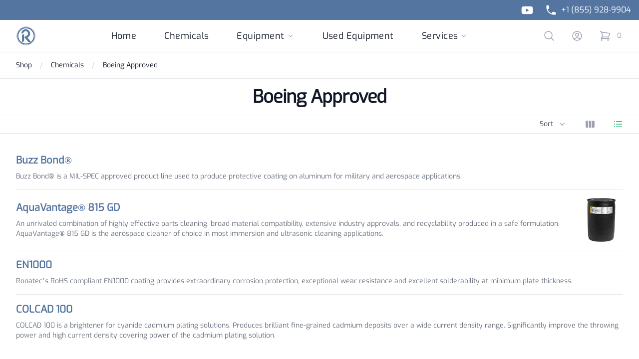

--- FILE ---
content_type: text/html; charset=utf-8
request_url: https://ronatec.us/products/boeing-approved
body_size: 18027
content:
<!DOCTYPE html><html lang="en-us"><head><meta charSet="utf-8"/><meta name="viewport" content="width=device-width, initial-scale=1"/><link rel="preload" as="font" href="/_next/static/media/a1b5e6c4ebb5e953-s.p.woff2" crossorigin="" type="font/woff2"/><link rel="stylesheet" href="/_next/static/css/5e941c9a0b77fffe.css" data-precedence="next"/><link rel="preload" href="/_next/static/chunks/webpack-136319cf3b0392b2.js" as="script" fetchPriority="low"/><script src="/_next/static/chunks/fd9d1056-ab075cdc81c1adfc.js" async=""></script><script src="/_next/static/chunks/596-9bc196f1b556f204.js" async=""></script><script src="/_next/static/chunks/main-app-a2a69184b53401e0.js" async=""></script><title>Boeing Approved | Ronatec</title><meta name="description" content="Ronatec C2C proudly distributes and stocks Brulin products and other chemicals that meet Boeing Specifications. We make it easy to order these Boeing appro..."/><meta name="application-name" content="Ronatec C2C, Inc."/><link rel="manifest" href="/site.webmanifest"/><meta name="generator" content="Ronatec C2C, Inc."/><meta name="referrer" content="origin-when-cross-origin"/><meta name="robots" content="index, follow"/><meta name="googlebot" content="index, follow, noimageindex, max-video-preview:-1, max-image-preview:large, max-snippet:-1"/><meta property="og:title" content="Boeing Approved | Ronatec"/><meta property="og:description" content="Ronatec C2C proudly distributes and stocks Brulin products and other chemicals that meet Boeing Specifications. We make it easy to order these Boeing appro..."/><meta property="og:site_name" content="Ronatec C2C, Inc."/><meta property="og:locale" content="en-US"/><meta property="og:type" content="website"/><meta name="twitter:card" content="summary"/><meta name="twitter:title" content="Boeing Approved | Ronatec"/><meta name="twitter:description" content="Ronatec C2C proudly distributes and stocks Brulin products and other chemicals that meet Boeing Specifications. We make it easy to order these Boeing appro..."/><link rel="icon" href="/favicon.ico"/><link rel="icon" href="/favicon-16x16.png" sizes="16x16" type="image/png"/><link rel="icon" href="/favicon-32x32.png" sizes="32x32" type="image/png"/><link rel="apple-touch-icon" href="/apple-touch-icon.png"/><meta name="next-size-adjust"/><script src="/_next/static/chunks/polyfills-78c92fac7aa8fdd8.js" noModule=""></script></head><body class="__className_6c8e17"><div id="top"></div><header class="z-30 sticky top-0 transition-all duration-500"><nav aria-label="Top" class="border-b bg-white border-gray-200"><div class="bg-blue-main h-10 transition-all duration-500"><div class="h-10 px-4 flex items-center justify-center md:justify-end text-white"><div class="hidden md:block h-6 w-6 mr-6 mt-1 hover:text-red-400 transition-colors"><a href="https://www.youtube.com/channel/UCxmKm_9iLJ2skg39mmoKYnA" target="_blank" rel="noreferrer" title="Visit our YouTube Channel"><svg xmlns="http://www.w3.org/2000/svg" viewBox="0 0 576 512" fill="currentColor"><path d="M549.655 124.083c-6.281-23.65-24.787-42.276-48.284-48.597C458.781 64 288 64 288 64S117.22 64 74.629 75.486c-23.497 6.322-42.003 24.947-48.284 48.597-11.412 42.867-11.412 132.305-11.412 132.305s0 89.438 11.412 132.305c6.281 23.65 24.787 41.5 48.284 47.821C117.22 448 288 448 288 448s170.78 0 213.371-11.486c23.497-6.321 42.003-24.171 48.284-47.821 11.412-42.867 11.412-132.305 11.412-132.305s0-89.438-11.412-132.305zm-317.51 213.508V175.185l142.739 81.205-142.739 81.201z"></path></svg></a></div><a href="tel:+1-855-928-9904" class="flex hover:text-highlight transition-colors"><svg xmlns="http://www.w3.org/2000/svg" viewBox="0 0 20 20" fill="currentColor" aria-hidden="true" class="h-6 w-6 mr-2"><path fill-rule="evenodd" d="M2 3.5A1.5 1.5 0 013.5 2h1.148a1.5 1.5 0 011.465 1.175l.716 3.223a1.5 1.5 0 01-1.052 1.767l-.933.267c-.41.117-.643.555-.48.95a11.542 11.542 0 006.254 6.254c.395.163.833-.07.95-.48l.267-.933a1.5 1.5 0 011.767-1.052l3.223.716A1.5 1.5 0 0118 15.352V16.5a1.5 1.5 0 01-1.5 1.5H15c-1.149 0-2.263-.15-3.326-.43A13.022 13.022 0 012.43 8.326 13.019 13.019 0 012 5V3.5z" clip-rule="evenodd"></path></svg><span>+1 (855) 928-9904</span></a></div></div><div class="bg-white mx-auto lg:max-w-7xl"><div class="mx-auto px-4 sm:px-6 lg:px-8"><div class=""><div class="h-16 flex items-center justify-between"><div class="hidden lg:flex lg:items-center"><a class="text-accent" href="/"><span class="sr-only">Ronatec C2C, Inc.</span><div class="w-10 h-10 text-center text-accent relative"><img alt="Ronatec Logo" loading="lazy" decoding="async" data-nimg="fill" style="position:absolute;height:100%;width:100%;left:0;top:0;right:0;bottom:0;color:transparent" src="/images/ronatec.svg"/></div></a></div><div class="hidden h-full lg:flex items-center justify-center w-full"><div class="ml-8"><div class="h-full flex items-center space-x-8 text-sm font-medium text-gray-600"><div class="relative flex"><a title="Home" class="transition-colors ease-out duration-200 py-2 px-3 text-lg tracking-wide rounded outline-none hover:bg-gray-100 text-gray-900 font-medium inline-flex items-center" href="/">Home</a></div><div class="relative flex"><a title="Chemicals" class="transition-colors ease-out duration-200 py-2 px-3 text-lg tracking-wide rounded outline-none hover:bg-gray-100 text-gray-900 font-medium inline-flex items-center" href="/products/chemicals">Chemicals</a></div><div class="relative h-full" data-headlessui-state=""><div class="relative flex"><button href="/" title="Equipment" class="transition-colors ease-out duration-200 py-2 px-3 text-lg tracking-wide rounded outline-none hover:bg-gray-100 text-gray-900 font-medium inline-flex items-center" id="headlessui-menu-button-:R1da9lla:" type="button" aria-haspopup="menu" aria-expanded="false" data-headlessui-state="">Equipment<svg xmlns="http://www.w3.org/2000/svg" viewBox="0 0 20 20" fill="currentColor" aria-hidden="true" class="transition ml-1 w-4 h-4 false text-gray-400"><path fill-rule="evenodd" d="M5.23 7.21a.75.75 0 011.06.02L10 11.168l3.71-3.938a.75.75 0 111.08 1.04l-4.25 4.5a.75.75 0 01-1.08 0l-4.25-4.5a.75.75 0 01.02-1.06z" clip-rule="evenodd"></path></svg></button></div></div><div class="relative flex"><a title="Used Equipment" class="transition-colors ease-out duration-200 py-2 px-3 text-lg tracking-wide rounded outline-none hover:bg-gray-100 text-gray-900 font-medium inline-flex items-center" href="/used">Used Equipment</a></div><div class="relative h-full" data-headlessui-state=""><div class="relative flex"><button href="#" title="Services" class="transition-colors ease-out duration-200 py-2 px-3 text-lg tracking-wide rounded outline-none hover:bg-gray-100 text-gray-900 font-medium inline-flex items-center" id="headlessui-menu-button-:R1la9lla:" type="button" aria-haspopup="menu" aria-expanded="false" data-headlessui-state="">Services<svg xmlns="http://www.w3.org/2000/svg" viewBox="0 0 20 20" fill="currentColor" aria-hidden="true" class="transition ml-1 w-4 h-4 false text-gray-400"><path fill-rule="evenodd" d="M5.23 7.21a.75.75 0 011.06.02L10 11.168l3.71-3.938a.75.75 0 111.08 1.04l-4.25 4.5a.75.75 0 01-1.08 0l-4.25-4.5a.75.75 0 01.02-1.06z" clip-rule="evenodd"></path></svg></button></div></div></div></div><div style="position:fixed;top:1px;left:1px;width:1px;height:0;padding:0;margin:-1px;overflow:hidden;clip:rect(0, 0, 0, 0);white-space:nowrap;border-width:0;display:none"></div></div><div class="flex-1 flex items-center lg:hidden"><button type="button" class="-ml-2 bg-white p-2 rounded text-gray-400"><span class="sr-only focus:text-white">Open menu</span><div style="width:1.5rem;height:1.5rem" class=""><svg fill="none" stroke="currentColor" viewBox="0 0 24 24" xmlns="http://www.w3.org/2000/svg"><path stroke-linecap="round" stroke-linejoin="round" stroke-width="2" d="M4 6h16M4 12h16M4 18h16"></path></svg></div></button><div class="ml-2 p-2 text-gray-400 hover:text-gray-500 cursor-pointer"><span class="sr-only">Search</span><svg xmlns="http://www.w3.org/2000/svg" fill="none" viewBox="0 0 24 24" stroke-width="1.5" stroke="currentColor" aria-hidden="true" class="w-6 h-6"><path stroke-linecap="round" stroke-linejoin="round" d="M21 21l-5.197-5.197m0 0A7.5 7.5 0 105.196 5.196a7.5 7.5 0 0010.607 10.607z"></path></svg></div></div><div class="h-8 w-8 lg:hidden"><a class="text-accent" href="/"><span class="sr-only">Ronatec C2C, Inc.</span><div class="w-10 h-10 text-center text-accent relative"><img alt="Ronatec Logo" loading="lazy" decoding="async" data-nimg="fill" style="position:absolute;height:100%;width:100%;left:0;top:0;right:0;bottom:0;color:transparent" src="/images/ronatec.svg"/></div></a></div><div class="flex-1 flex items-center justify-end"><div class="flex items-center lg:ml-8"><div class="hidden lg:flex -m-2 mr-6 p-2 text-gray-400 hover:text-gray-500 cursor-pointer"><span class="sr-only">Search</span><svg xmlns="http://www.w3.org/2000/svg" fill="none" viewBox="0 0 24 24" stroke-width="1.5" stroke="currentColor" aria-hidden="true" class="w-6 h-6"><path stroke-linecap="round" stroke-linejoin="round" d="M21 21l-5.197-5.197m0 0A7.5 7.5 0 105.196 5.196a7.5 7.5 0 0010.607 10.607z"></path></svg></div><div data-testid="user-menu" class="hidden lg:block relative lg:flex-shrink-0 h-full" data-headlessui-state=""><div><div class="h-full"><button class="font-bold text-sm rounded py-2 outline-none text-gray-400 hover:text-gray-500" data-testid="user-menu-button" id="headlessui-menu-button-:R6m9lla:" type="button" aria-haspopup="menu" aria-expanded="false" data-headlessui-state=""><span class="sr-only">Open user menu</span><svg xmlns="http://www.w3.org/2000/svg" fill="none" viewBox="0 0 24 24" stroke-width="1.5" stroke="currentColor" aria-hidden="true" class="h-6 w-6"><path stroke-linecap="round" stroke-linejoin="round" d="M17.982 18.725A7.488 7.488 0 0012 15.75a7.488 7.488 0 00-5.982 2.975m11.963 0a9 9 0 10-11.963 0m11.963 0A8.966 8.966 0 0112 21a8.966 8.966 0 01-5.982-2.275M15 9.75a3 3 0 11-6 0 3 3 0 016 0z"></path></svg></button></div></div></div><div class="ml-4 flow-root lg:ml-8"><button type="button" class="group -m-2 p-2 flex items-center"><svg xmlns="http://www.w3.org/2000/svg" fill="none" viewBox="0 0 24 24" stroke-width="1.5" stroke="currentColor" aria-hidden="true" class="flex-shrink-0 h-6 w-6 text-gray-400 group-hover:text-gray-500 "><path stroke-linecap="round" stroke-linejoin="round" d="M2.25 3h1.386c.51 0 .955.343 1.087.835l.383 1.437M7.5 14.25a3 3 0 00-3 3h15.75m-12.75-3h11.218c1.121-2.3 2.1-4.684 2.924-7.138a60.114 60.114 0 00-16.536-1.84M7.5 14.25L5.106 5.272M6 20.25a.75.75 0 11-1.5 0 .75.75 0 011.5 0zm12.75 0a.75.75 0 11-1.5 0 .75.75 0 011.5 0z"></path></svg><span class="ml-2 w-4 text-sm font-medium text-gray-400 group-hover:text-gray-500">0</span><span class="sr-only">items in cart, view bag</span></button></div></div></div></div></div></div></div></nav></header><div class="min-h-screen bg-white z-0"><!--$--><main><div class="border-b border-gray-200 w-screen"><nav aria-label="Breadcrumb" class="mx-auto px-4 sm:px-6 lg:px-8 lg:max-w-7xl"><ol role="list" class="flex items-center space-x-2 md:space-x-4 py-4"><li><div class="flex items-center"><a data-testid="shop-link" class="mr-2 md:mr-4 text-sm font-medium text-gray-900" title="View all products" href="/products">Shop</a><svg viewBox="0 0 6 20" xmlns="http://www.w3.org/2000/svg" aria-hidden="true" class="h-5 w-auto text-gray-300"><path d="M4.878 4.34H3.551L.27 16.532h1.327l3.281-12.19z" fill="currentColor"></path></svg></div></li><li><div class="flex items-center"><a data-testid="Chemicals" title="View all Chemicals products" class="mr-2 md:mr-4 text-sm font-medium text-gray-900 hover:text-accent transition-colors" href="/products/chemicals">Chemicals</a><svg viewBox="0 0 6 20" xmlns="http://www.w3.org/2000/svg" aria-hidden="true" class="h-5 w-auto text-gray-300"><path d="M4.878 4.34H3.551L.27 16.532h1.327l3.281-12.19z" fill="currentColor"></path></svg></div></li><li><div class="flex items-center"><a data-testid="Boeing Approved" title="View all Boeing Approved products" class="mr-2 md:mr-4 text-sm font-medium text-gray-900 hover:text-accent transition-colors" href="/products/boeing-approved">Boeing Approved</a></div></li></ol></nav></div><div class="p-4" data-testid="category-summary"><h2 class="text-4xl w-full text-center font-extrabold tracking-tight text-gray-900">Boeing Approved</h2></div><section class="w-full border-t border-b border-gray-200 grid items-center"><div class="col-start-1 row-start-1 py-2"><div class="flex justify-end md:justify-end items-center max-w-7xl mx-auto px-8"><div class="relative flex justify-center items-center" data-headlessui-state=""><button class="group inline-flex justify-center text-sm font-medium text-gray-700 hover:text-gray-900 outline-none ring-transparent" id="headlessui-menu-button-:R6emmmdlla:" type="button" aria-haspopup="menu" aria-expanded="false" data-headlessui-state=""><span class="sr-only">Sort options</span>Sort<svg xmlns="http://www.w3.org/2000/svg" viewBox="0 0 20 20" fill="currentColor" aria-hidden="true" class="ml-2 h-5 w-5 rotate-0 transition-all text-gray-400 group-hover:text-gray-500"><path fill-rule="evenodd" d="M5.23 7.21a.75.75 0 011.06.02L10 11.168l3.71-3.938a.75.75 0 111.08 1.04l-4.25 4.5a.75.75 0 01-1.08 0l-4.25-4.5a.75.75 0 01.02-1.06z" clip-rule="evenodd"></path></svg></button><button type="button" class="p-2 -m-2 ml-5 sm:ml-7 text-gray-400 hover:text-gray-500"><span class="sr-only">View grid</span><svg xmlns="http://www.w3.org/2000/svg" viewBox="0 0 20 20" fill="currentColor" aria-hidden="true" class="w-5 h-5"><path d="M14 17h2.75A2.25 2.25 0 0019 14.75v-9.5A2.25 2.25 0 0016.75 3H14v14zM12.5 3h-5v14h5V3zM3.25 3H6v14H3.25A2.25 2.25 0 011 14.75v-9.5A2.25 2.25 0 013.25 3z"></path></svg></button><button type="button" class="p-2 -m-2 ml-5 sm:ml-7 text-highlight"><span class="sr-only">View list</span><svg xmlns="http://www.w3.org/2000/svg" viewBox="0 0 20 20" fill="currentColor" aria-hidden="true" class="w-5 h-5"><path fill-rule="evenodd" d="M6 4.75A.75.75 0 016.75 4h10.5a.75.75 0 010 1.5H6.75A.75.75 0 016 4.75zM6 10a.75.75 0 01.75-.75h10.5a.75.75 0 010 1.5H6.75A.75.75 0 016 10zm0 5.25a.75.75 0 01.75-.75h10.5a.75.75 0 010 1.5H6.75a.75.75 0 01-.75-.75zM1.99 4.75a1 1 0 011-1H3a1 1 0 011 1v.01a1 1 0 01-1 1h-.01a1 1 0 01-1-1v-.01zM1.99 15.25a1 1 0 011-1H3a1 1 0 011 1v.01a1 1 0 01-1 1h-.01a1 1 0 01-1-1v-.01zM1.99 10a1 1 0 011-1H3a1 1 0 011 1v.01a1 1 0 01-1 1h-.01a1 1 0 01-1-1V10z" clip-rule="evenodd"></path></svg></button></div></div></div></section><div class="flex max-w-7xl mx-auto "><div class="products basis-full"><div class="py-6 px-8 mx-auto lg:max-w-7xl"><div class=""><h2 id="product-heading" class="sr-only">Products</h2><div class="flex flex-col divide-y"><div class="group relative py-4"><a title="Buzz Bond®" class="flex items-center" href="/products/boeing-approved/buzz-bond"><div class="flex flex-col w-full"><p class="font-bold text-accent group-hover:text-highlight transition-colors text-xl">Buzz Bond®</p><div class="flex justify-between items-center"><div class="pt-2"><p class="text-sm text-gray-500"><p>Buzz Bond® is a MIL-SPEC approved product line used to produce protective coating on aluminum for military and aerospace applications.</p></p></div></div></div></a></div><div class="group relative py-4"><a title="AquaVantage® 815 GD" class="flex items-center" href="/products/boeing-approved/aquavantage-815-gd"><div class="flex flex-col w-full"><p class="font-bold text-accent group-hover:text-highlight transition-colors text-xl">AquaVantage® 815 GD</p><div class="flex justify-between items-center"><div class="pt-2"><p class="text-sm text-gray-500"><p>An unrivaled combination of highly effective <a href="https://www.brulin.com/parts/" rel="">parts cleaning</a>, broad material compatibility, extensive industry approvals, and recyclability produced in a safe formulation. AquaVantage® 815 GD is the <a href="https://www.brulin.com/program/aerospace/" rel="">aerospace cleaner</a> of choice in most immersion and ultrasonic cleaning applications.</p></p></div></div></div><div class="w-16 lg:w-24 aspect-square rounded ml-4"><img alt="AquaVantage 815-GD" loading="lazy" width="700" height="700" decoding="async" data-nimg="1" class="opacity-0 transition-opacity object-cover w-full aspect-square rounded" style="color:transparent" srcSet="/_next/image?url=https%3A%2F%2Fassets.ronatec.us%2Fmedia%2Fimages%2Fproducts%2FAquaVantage-815-GD.jpg&amp;w=750&amp;q=75 1x, /_next/image?url=https%3A%2F%2Fassets.ronatec.us%2Fmedia%2Fimages%2Fproducts%2FAquaVantage-815-GD.jpg&amp;w=1920&amp;q=75 2x" src="/_next/image?url=https%3A%2F%2Fassets.ronatec.us%2Fmedia%2Fimages%2Fproducts%2FAquaVantage-815-GD.jpg&amp;w=1920&amp;q=75"/></div></a></div><div class="group relative py-4"><a title="EN1000" class="flex items-center" href="/products/boeing-approved/en1000"><div class="flex flex-col w-full"><p class="font-bold text-accent group-hover:text-highlight transition-colors text-xl">EN1000</p><div class="flex justify-between items-center"><div class="pt-2"><p class="text-sm text-gray-500"><p>Ronatec’s RoHS compliant EN1000 coating provides extraordinary corrosion protection, exceptional wear resistance and excellent solderability at minimum plate thickness.</p></p></div></div></div></a></div><div class="group relative py-4"><a title="COLCAD 100" class="flex items-center" href="/products/boeing-approved/colcad-100"><div class="flex flex-col w-full"><p class="font-bold text-accent group-hover:text-highlight transition-colors text-xl">COLCAD 100</p><div class="flex justify-between items-center"><div class="pt-2"><p class="text-sm text-gray-500"><p>COLCAD 100 is a brightener for cyanide cadmium plating solutions. Produces brilliant fine-grained cadmium deposits over a wide current density range. Significantly improve the throwing power and high current density covering power of the cadmium plating solution.</p></p></div></div></div></a></div></div></div></div><nav class="bg-white px-6 py-6 flex items-center justify-between border-t border-gray-200" aria-label="Pagination"><div class="flex-1 flex justify-end mr-2"></div></nav></div></div></main><!--/$--></div><footer class="bg-blue-dark" aria-labelledby="footer-heading"><h2 id="footer-heading" class="sr-only">Footer</h2><div class="max-w-7xl mx-auto py-12 px-4 sm:px-6 lg:py-16 lg:px-8"><div class="block"><div class="grid grid-cols-2 gap-8 xl:col-span-2"><div class="md:grid md:grid-cols-2 md:gap-8"><div class="flex flex-col items-center px-4"><h3 class="text-sm font-semibold text-gray-200 tracking-wider w-full text-center uppercase">ISO 9001 Certified</h3><div class="w-full h-full mt-4 max-h-32"><img alt="ISO 9001 Certificate" loading="lazy" width="593" height="596" decoding="async" data-nimg="1" class="w-full max-h-32 object-contain" style="color:transparent" srcSet="/_next/image?url=https%3A%2F%2Fcdn.ronatec.us%2Fronatec%2Fiso9001.png&amp;w=640&amp;q=75 1x, /_next/image?url=https%3A%2F%2Fcdn.ronatec.us%2Fronatec%2Fiso9001.png&amp;w=1200&amp;q=75 2x" src="/_next/image?url=https%3A%2F%2Fcdn.ronatec.us%2Fronatec%2Fiso9001.png&amp;w=1200&amp;q=75"/></div></div><div class="mt-12 md:mt-0 px-4 flex flex-col items-center"><h3 class="text-sm font-semibold text-gray-200 tracking-wider w-full text-center uppercase">ISO 17025 Certified</h3><div class="w-full h-full mt-4 max-h-32"><img alt="ISO 17025 Certificate" loading="lazy" width="218" height="300" decoding="async" data-nimg="1" class="w-full max-h-32 object-contain" style="color:transparent" srcSet="/_next/image?url=https%3A%2F%2Fcdn.ronatec.us%2Fronatec%2Fiso17025.png&amp;w=256&amp;q=75 1x, /_next/image?url=https%3A%2F%2Fcdn.ronatec.us%2Fronatec%2Fiso17025.png&amp;w=640&amp;q=75 2x" src="/_next/image?url=https%3A%2F%2Fcdn.ronatec.us%2Fronatec%2Fiso17025.png&amp;w=640&amp;q=75"/></div></div></div><div class="md:grid md:grid-cols-2 md:gap-8"><div><h3 class="text-sm font-semibold text-gray-200 tracking-wider uppercase">Quick Links</h3><ul role="list" class="mt-4 space-y-4"><li><a class="text-base font-bold text-gray-100 hover:text-white" href="/products">Shop</a></li><li><a class="text-base font-bold text-gray-100 hover:text-white" href="/services/consulting">Consulting</a></li><li><a class="text-base font-bold text-gray-100 hover:text-white" href="/about">About Us</a></li><li><a class="text-base font-bold text-gray-100 hover:text-white" href="/about/contact">Contact Us</a></li><li><a class="text-base font-bold text-gray-100 hover:text-white" href="/about/distribution">Distribution</a></li><li><a class="text-base font-bold text-gray-100 hover:text-white" href="/about/warehouses">Warehouses</a></li><li><a class="text-base font-bold text-gray-100 hover:text-white" href="/news">News</a></li></ul></div><div class="mt-12 md:mt-0 text-gray-100 text-sm"><h3 class="text-sm font-semibold text-gray-200 tracking-wider uppercase">Contact Info</h3><div class="flex items-center pt-4"><svg xmlns="http://www.w3.org/2000/svg" viewBox="0 0 20 20" fill="currentColor" aria-hidden="true" class="h-6 w-6 mr-2"><path fill-rule="evenodd" d="M9.69 18.933l.003.001C9.89 19.02 10 19 10 19s.11.02.308-.066l.002-.001.006-.003.018-.008a5.741 5.741 0 00.281-.14c.186-.096.446-.24.757-.433.62-.384 1.445-.966 2.274-1.765C15.302 14.988 17 12.493 17 9A7 7 0 103 9c0 3.492 1.698 5.988 3.355 7.584a13.731 13.731 0 002.273 1.765 11.842 11.842 0 00.976.544l.062.029.018.008.006.003zM10 11.25a2.25 2.25 0 100-4.5 2.25 2.25 0 000 4.5z" clip-rule="evenodd"></path></svg><p class="text-gray-100 text-sm">301 Mission Avenue #208, Oceanside, CA 92054</p></div><div class="flex items-center pt-4"><svg xmlns="http://www.w3.org/2000/svg" viewBox="0 0 20 20" fill="currentColor" aria-hidden="true" class="h-4 w-4 mr-2"><path fill-rule="evenodd" d="M2 3.5A1.5 1.5 0 013.5 2h1.148a1.5 1.5 0 011.465 1.175l.716 3.223a1.5 1.5 0 01-1.052 1.767l-.933.267c-.41.117-.643.555-.48.95a11.542 11.542 0 006.254 6.254c.395.163.833-.07.95-.48l.267-.933a1.5 1.5 0 011.767-1.052l3.223.716A1.5 1.5 0 0118 15.352V16.5a1.5 1.5 0 01-1.5 1.5H15c-1.149 0-2.263-.15-3.326-.43A13.022 13.022 0 012.43 8.326 13.019 13.019 0 012 5V3.5z" clip-rule="evenodd"></path></svg><p><a href="tel:+1-760-453-7367">(760) 453-7367</a></p></div><div class="flex items-center pt-4"><svg xmlns="http://www.w3.org/2000/svg" viewBox="0 0 20 20" fill="currentColor" aria-hidden="true" class="h-4 w-4 mr-2"><path fill-rule="evenodd" d="M5 2.75C5 1.784 5.784 1 6.75 1h6.5c.966 0 1.75.784 1.75 1.75v3.552c.377.046.752.097 1.126.153A2.212 2.212 0 0118 8.653v4.097A2.25 2.25 0 0115.75 15h-.241l.305 1.984A1.75 1.75 0 0114.084 19H5.915a1.75 1.75 0 01-1.73-2.016L4.492 15H4.25A2.25 2.25 0 012 12.75V8.653c0-1.082.775-2.034 1.874-2.198.374-.056.75-.107 1.127-.153L5 6.25v-3.5zm8.5 3.397a41.533 41.533 0 00-7 0V2.75a.25.25 0 01.25-.25h6.5a.25.25 0 01.25.25v3.397zM6.608 12.5a.25.25 0 00-.247.212l-.693 4.5a.25.25 0 00.247.288h8.17a.25.25 0 00.246-.288l-.692-4.5a.25.25 0 00-.247-.212H6.608z" clip-rule="evenodd"></path></svg><p>(760) 946-7862</p></div><div class="flex items-center pt-4"><svg xmlns="http://www.w3.org/2000/svg" viewBox="0 0 20 20" fill="currentColor" aria-hidden="true" class="h-4 w-4 mr-2"><path fill-rule="evenodd" d="M5.404 14.596A6.5 6.5 0 1116.5 10a1.25 1.25 0 01-2.5 0 4 4 0 10-.571 2.06A2.75 2.75 0 0018 10a8 8 0 10-2.343 5.657.75.75 0 00-1.06-1.06 6.5 6.5 0 01-9.193 0zM10 7.5a2.5 2.5 0 100 5 2.5 2.5 0 000-5z" clip-rule="evenodd"></path></svg><a href="mailto:jim@ronatec.us">Email Inquiries</a></div><div class="flex items-center pt-4"><svg xmlns="http://www.w3.org/2000/svg" viewBox="0 0 20 20" fill="currentColor" aria-hidden="true" class="h-4 w-4 mr-2"><path d="M16.555 5.412a8.028 8.028 0 00-3.503-2.81 14.899 14.899 0 011.663 4.472 8.547 8.547 0 001.84-1.662zM13.326 7.825a13.43 13.43 0 00-2.413-5.773 8.087 8.087 0 00-1.826 0 13.43 13.43 0 00-2.413 5.773A8.473 8.473 0 0010 8.5c1.18 0 2.304-.24 3.326-.675zM6.514 9.376A9.98 9.98 0 0010 10c1.226 0 2.4-.22 3.486-.624a13.54 13.54 0 01-.351 3.759A13.54 13.54 0 0110 13.5c-1.079 0-2.128-.127-3.134-.366a13.538 13.538 0 01-.352-3.758zM5.285 7.074a14.9 14.9 0 011.663-4.471 8.028 8.028 0 00-3.503 2.81c.529.638 1.149 1.199 1.84 1.66zM17.334 6.798a7.973 7.973 0 01.614 4.115 13.47 13.47 0 01-3.178 1.72 15.093 15.093 0 00.174-3.939 10.043 10.043 0 002.39-1.896zM2.666 6.798a10.042 10.042 0 002.39 1.896 15.196 15.196 0 00.174 3.94 13.472 13.472 0 01-3.178-1.72 7.973 7.973 0 01.615-4.115zM10 15c.898 0 1.778-.079 2.633-.23a13.473 13.473 0 01-1.72 3.178 8.099 8.099 0 01-1.826 0 13.47 13.47 0 01-1.72-3.178c.855.151 1.735.23 2.633.23zM14.357 14.357a14.912 14.912 0 01-1.305 3.04 8.027 8.027 0 004.345-4.345c-.953.542-1.971.981-3.04 1.305zM6.948 17.397a8.027 8.027 0 01-4.345-4.345c.953.542 1.971.981 3.04 1.305a14.912 14.912 0 001.305 3.04z"></path></svg><a href="https://ronatec.us">Website Link</a></div></div></div></div></div><div class="mt-8 border-t border-gray-700 pt-8 flex flex-col md:flex-row items-center justify-between"><div class="flex space-x-6 md:order-2"><div class="h-12 w-12 text-gray-200 hover:text-highlight transition icon" data-testid="icon"><span class="fill-current undefined" aria-hidden="true"></span></div><div class="h-12 w-12 text-gray-200 hover:text-highlight transition icon" data-testid="icon"><span class="fill-current undefined" aria-hidden="true"></span></div><div class="h-12 w-12 text-gray-200 hover:text-highlight transition icon" data-testid="icon"><span class="fill-current undefined" aria-hidden="true"></span></div><div class="h-12 w-12 text-gray-200 hover:text-highlight transition icon" data-testid="icon"><span class="fill-current undefined" aria-hidden="true"></span></div></div><p class="mt-8 md:mt-0 text-base text-gray-200">© <!-- -->2026<!-- --> Ronatec C2C, Inc. All rights reserved.</p></div></div></footer><div aria-live="assertive" class="fixed z-50 inset-0 flex px-4 py-6 pointer-events-none sm:p-6 items-start"><div class="w-full flex flex-col items-center space-y-4 sm:items-end"></div></div><noscript><img alt="" loading="lazy" width="1" height="1" decoding="async" data-nimg="1" class="opacity-0 transition-opacity " style="color:transparent" srcSet="/_next/image?url=https%3A%2F%2Fpx.ads.linkedin.com%2Fcollect%2F%3Fpid%3D6476668%26fmt%3Dgif&amp;w=16&amp;q=75 1x" src="/_next/image?url=https%3A%2F%2Fpx.ads.linkedin.com%2Fcollect%2F%3Fpid%3D6476668%26fmt%3Dgif&amp;w=16&amp;q=75"/></noscript><script src="/_next/static/chunks/webpack-136319cf3b0392b2.js" async=""></script><script>(self.__next_f=self.__next_f||[]).push([0])</script><script>self.__next_f.push([1,"1:HL[\"/_next/static/media/a1b5e6c4ebb5e953-s.p.woff2\",{\"as\":\"font\",\"type\":\"font/woff2\"}]\n2:HL[\"/_next/static/css/5e941c9a0b77fffe.css\",{\"as\":\"style\"}]\n0:\"$L3\"\n"])</script><script>self.__next_f.push([1,"4:I{\"id\":57948,\"chunks\":[\"2272:static/chunks/webpack-136319cf3b0392b2.js\",\"2971:static/chunks/fd9d1056-ab075cdc81c1adfc.js\",\"596:static/chunks/596-9bc196f1b556f204.js\"],\"name\":\"default\",\"async\":false}\n6:I{\"id\":56628,\"chunks\":[\"2272:static/chunks/webpack-136319cf3b0392b2.js\",\"2971:static/chunks/fd9d1056-ab075cdc81c1adfc.js\",\"596:static/chunks/596-9bc196f1b556f204.js\"],\"name\":\"\",\"async\":false}\n3:[[[\"$\",\"link\",\"0\",{\"rel\":\"stylesheet\",\"href\":\"/_next/static/css/5e941c9a0b77fffe.css\",\"precedence\":\"next\"}]],[\"$\",\""])</script><script>self.__next_f.push([1,"$L4\",null,{\"buildId\":\"wmYUp3t-VbXr3vsJrDhvl\",\"assetPrefix\":\"\",\"initialCanonicalUrl\":\"/products/boeing-approved\",\"initialTree\":[\"\",{\"children\":[\"(frontend)\",{\"children\":[\"products\",{\"children\":[[\"category\",\"boeing-approved\",\"d\"],{\"children\":[\"__PAGE__\",{}]}]}]}]},\"$undefined\",\"$undefined\",true],\"initialHead\":[false,\"$L5\"],\"globalErrorComponent\":\"$6\",\"children\":[null,\"$L7\",null]}]]\n"])</script><script>self.__next_f.push([1,"8:I{\"id\":47767,\"chunks\":[\"2272:static/chunks/webpack-136319cf3b0392b2.js\",\"2971:static/chunks/fd9d1056-ab075cdc81c1adfc.js\",\"596:static/chunks/596-9bc196f1b556f204.js\"],\"name\":\"default\",\"async\":false}\n9:I{\"id\":57920,\"chunks\":[\"2272:static/chunks/webpack-136319cf3b0392b2.js\",\"2971:static/chunks/fd9d1056-ab075cdc81c1adfc.js\",\"596:static/chunks/596-9bc196f1b556f204.js\"],\"name\":\"default\",\"async\":false}\n"])</script><script>self.__next_f.push([1,"7:[\"$\",\"html\",null,{\"lang\":\"en-us\",\"children\":[\"$\",\"body\",null,{\"className\":\"__className_6c8e17\",\"children\":[\"$\",\"$L8\",null,{\"parallelRouterKey\":\"children\",\"segmentPath\":[\"children\"],\"loading\":\"$undefined\",\"loadingStyles\":\"$undefined\",\"hasLoading\":false,\"error\":\"$undefined\",\"errorStyles\":\"$undefined\",\"template\":[\"$\",\"$L9\",null,{}],\"templateStyles\":\"$undefined\",\"notFound\":[[\"$\",\"title\",null,{\"children\":\"404: This page could not be found.\"}],[\"$\",\"div\",null,{\"style\":{\"fontFamily\":\"system-ui,\\\"Segoe UI\\\",Roboto,Helvetica,Arial,sans-serif,\\\"Apple Color Emoji\\\",\\\"Segoe UI Emoji\\\"\",\"height\":\"100vh\",\"textAlign\":\"center\",\"display\":\"flex\",\"flexDirection\":\"column\",\"alignItems\":\"center\",\"justifyContent\":\"center\"},\"children\":[\"$\",\"div\",null,{\"children\":[[\"$\",\"style\",null,{\"dangerouslySetInnerHTML\":{\"__html\":\"body{color:#000;background:#fff;margin:0}.next-error-h1{border-right:1px solid rgba(0,0,0,.3)}@media (prefers-color-scheme:dark){body{color:#fff;background:#000}.next-error-h1{border-right:1px solid rgba(255,255,255,.3)}}\"}}],[\"$\",\"h1\",null,{\"className\":\"next-error-h1\",\"style\":{\"display\":\"inline-block\",\"margin\":\"0 20px 0 0\",\"padding\":\"0 23px 0 0\",\"fontSize\":24,\"fontWeight\":500,\"verticalAlign\":\"top\",\"lineHeight\":\"49px\"},\"children\":\"404\"}],[\"$\",\"div\",null,{\"style\":{\"display\":\"inline-block\"},\"children\":[\"$\",\"h2\",null,{\"style\":{\"fontSize\":14,\"fontWeight\":400,\"lineHeight\":\"49px\",\"margin\":0},\"children\":\"This page could not be found.\"}]}]]}]}]],\"notFoundStyles\":[],\"childProp\":{\"current\":[null,\"$La\",null],\"segment\":\"(frontend)\"},\"styles\":[]}]}]}]\n"])</script><script>self.__next_f.push([1,"b:I{\"id\":7423,\"chunks\":[\"6691:static/chunks/6691-e4cde4cc094b19d3.js\",\"6685:static/chunks/6685-8ecc1967a1a856fb.js\",\"4991:static/chunks/4991-10a4315190265ed3.js\",\"3294:static/chunks/3294-19fe8cd613be4f7d.js\",\"9169:static/chunks/9169-3869395a337e9cfe.js\",\"4766:static/chunks/4766-5264fa4eea846050.js\",\"3191:static/chunks/3191-98c714d87309d196.js\",\"6180:static/chunks/6180-249dee354a179b15.js\",\"4424:static/chunks/app/(frontend)/layout-a62b32a5aaca3de7.js\"],\"name\":\"\",\"async\":false}\nc:I{\"id\":24560,\"chunks\":[\"6691:"])</script><script>self.__next_f.push([1,"static/chunks/6691-e4cde4cc094b19d3.js\",\"6685:static/chunks/6685-8ecc1967a1a856fb.js\",\"4991:static/chunks/4991-10a4315190265ed3.js\",\"3294:static/chunks/3294-19fe8cd613be4f7d.js\",\"9169:static/chunks/9169-3869395a337e9cfe.js\",\"4766:static/chunks/4766-5264fa4eea846050.js\",\"3191:static/chunks/3191-98c714d87309d196.js\",\"6180:static/chunks/6180-249dee354a179b15.js\",\"4424:static/chunks/app/(frontend)/layout-a62b32a5aaca3de7.js\"],\"name\":\"\",\"async\":false}\nf:I{\"id\":63222,\"chunks\":[\"6691:static/chunks/6691-e4cde4cc094"])</script><script>self.__next_f.push([1,"b19d3.js\",\"6685:static/chunks/6685-8ecc1967a1a856fb.js\",\"4991:static/chunks/4991-10a4315190265ed3.js\",\"3294:static/chunks/3294-19fe8cd613be4f7d.js\",\"9169:static/chunks/9169-3869395a337e9cfe.js\",\"4766:static/chunks/4766-5264fa4eea846050.js\",\"3191:static/chunks/3191-98c714d87309d196.js\",\"6180:static/chunks/6180-249dee354a179b15.js\",\"4424:static/chunks/app/(frontend)/layout-a62b32a5aaca3de7.js\"],\"name\":\"Image\",\"async\":false}\n10:I{\"id\":46685,\"chunks\":[\"6691:static/chunks/6691-e4cde4cc094b19d3.js\",\"6685:static/c"])</script><script>self.__next_f.push([1,"hunks/6685-8ecc1967a1a856fb.js\",\"4991:static/chunks/4991-10a4315190265ed3.js\",\"3294:static/chunks/3294-19fe8cd613be4f7d.js\",\"9169:static/chunks/9169-3869395a337e9cfe.js\",\"4766:static/chunks/4766-5264fa4eea846050.js\",\"3191:static/chunks/3191-98c714d87309d196.js\",\"6180:static/chunks/6180-249dee354a179b15.js\",\"4424:static/chunks/app/(frontend)/layout-a62b32a5aaca3de7.js\"],\"name\":\"\",\"async\":false}\n12:I{\"id\":51251,\"chunks\":[\"6691:static/chunks/6691-e4cde4cc094b19d3.js\",\"6685:static/chunks/6685-8ecc1967a1a856fb.j"])</script><script>self.__next_f.push([1,"s\",\"4991:static/chunks/4991-10a4315190265ed3.js\",\"3294:static/chunks/3294-19fe8cd613be4f7d.js\",\"9169:static/chunks/9169-3869395a337e9cfe.js\",\"4766:static/chunks/4766-5264fa4eea846050.js\",\"3191:static/chunks/3191-98c714d87309d196.js\",\"6180:static/chunks/6180-249dee354a179b15.js\",\"4424:static/chunks/app/(frontend)/layout-a62b32a5aaca3de7.js\"],\"name\":\"\",\"async\":false}\n13:I{\"id\":22021,\"chunks\":[\"6691:static/chunks/6691-e4cde4cc094b19d3.js\",\"6685:static/chunks/6685-8ecc1967a1a856fb.js\",\"4991:static/chunks/4991-1"])</script><script>self.__next_f.push([1,"0a4315190265ed3.js\",\"3294:static/chunks/3294-19fe8cd613be4f7d.js\",\"9169:static/chunks/9169-3869395a337e9cfe.js\",\"4766:static/chunks/4766-5264fa4eea846050.js\",\"3191:static/chunks/3191-98c714d87309d196.js\",\"6180:static/chunks/6180-249dee354a179b15.js\",\"4424:static/chunks/app/(frontend)/layout-a62b32a5aaca3de7.js\"],\"name\":\"\",\"async\":false}\n14:I{\"id\":97779,\"chunks\":[\"6691:static/chunks/6691-e4cde4cc094b19d3.js\",\"6685:static/chunks/6685-8ecc1967a1a856fb.js\",\"4991:static/chunks/4991-10a4315190265ed3.js\",\"3294:sta"])</script><script>self.__next_f.push([1,"tic/chunks/3294-19fe8cd613be4f7d.js\",\"9169:static/chunks/9169-3869395a337e9cfe.js\",\"4766:static/chunks/4766-5264fa4eea846050.js\",\"3191:static/chunks/3191-98c714d87309d196.js\",\"6180:static/chunks/6180-249dee354a179b15.js\",\"4424:static/chunks/app/(frontend)/layout-a62b32a5aaca3de7.js\"],\"name\":\"\",\"async\":false}\n15:I{\"id\":79175,\"chunks\":[\"6691:static/chunks/6691-e4cde4cc094b19d3.js\",\"6685:static/chunks/6685-8ecc1967a1a856fb.js\",\"4991:static/chunks/4991-10a4315190265ed3.js\",\"3294:static/chunks/3294-19fe8cd613be4"])</script><script>self.__next_f.push([1,"f7d.js\",\"9169:static/chunks/9169-3869395a337e9cfe.js\",\"4766:static/chunks/4766-5264fa4eea846050.js\",\"3191:static/chunks/3191-98c714d87309d196.js\",\"6180:static/chunks/6180-249dee354a179b15.js\",\"4424:static/chunks/app/(frontend)/layout-a62b32a5aaca3de7.js\"],\"name\":\"\",\"async\":false}\n11:T463,"])</script><script>self.__next_f.push([1,"M16.555 5.412a8.028 8.028 0 00-3.503-2.81 14.899 14.899 0 011.663 4.472 8.547 8.547 0 001.84-1.662zM13.326 7.825a13.43 13.43 0 00-2.413-5.773 8.087 8.087 0 00-1.826 0 13.43 13.43 0 00-2.413 5.773A8.473 8.473 0 0010 8.5c1.18 0 2.304-.24 3.326-.675zM6.514 9.376A9.98 9.98 0 0010 10c1.226 0 2.4-.22 3.486-.624a13.54 13.54 0 01-.351 3.759A13.54 13.54 0 0110 13.5c-1.079 0-2.128-.127-3.134-.366a13.538 13.538 0 01-.352-3.758zM5.285 7.074a14.9 14.9 0 011.663-4.471 8.028 8.028 0 00-3.503 2.81c.529.638 1.149 1.199 1.84 1.66zM17.334 6.798a7.973 7.973 0 01.614 4.115 13.47 13.47 0 01-3.178 1.72 15.093 15.093 0 00.174-3.939 10.043 10.043 0 002.39-1.896zM2.666 6.798a10.042 10.042 0 002.39 1.896 15.196 15.196 0 00.174 3.94 13.472 13.472 0 01-3.178-1.72 7.973 7.973 0 01.615-4.115zM10 15c.898 0 1.778-.079 2.633-.23a13.473 13.473 0 01-1.72 3.178 8.099 8.099 0 01-1.826 0 13.47 13.47 0 01-1.72-3.178c.855.151 1.735.23 2.633.23zM14.357 14.357a14.912 14.912 0 01-1.305 3.04 8.027 8.027 0 004.345-4.345c-.953.542-1.971.981-3.04 1.305zM6.948 17.397a8.027 8.027 0 01-4.345-4.345c.953.542 1.971.981 3.04 1.305a14.912 14.912 0 001.305 3.04z"])</script><script>self.__next_f.push([1,"a:[\"$\",\"$Lb\",null,{\"user\":null,\"cart\":null,\"children\":[[\"$\",\"div\",null,{\"id\":\"top\"}],[\"$\",\"$Lc\",null,{\"menus\":{\"mainMenu\":{\"links\":[{\"link\":{\"megaColumn\":false,\"header\":false,\"type\":\"custom\",\"url\":\"/\",\"label\":\"Home\",\"newTab\":false,\"megaMenu\":false,\"children\":[]},\"id\":\"64875e93012c0729d6ce9ee6\"},{\"link\":{\"megaColumn\":false,\"header\":false,\"type\":\"custom\",\"url\":\"/products/chemicals\",\"label\":\"Chemicals\",\"newTab\":false,\"megaMenu\":false,\"children\":[]},\"id\":\"65dbd6400809e37e179a7fce\"},{\"link\":{\"megaColumn\":false,\"header\":false,\"type\":\"textOnly\",\"label\":\"Equipment\",\"newTab\":false,\"megaMenu\":false,\"children\":[{\"megaColumn\":false,\"header\":false,\"type\":\"custom\",\"url\":\"/products/equipment/carbonate-removal-system\",\"label\":\"Carbonate Removal System\",\"newTab\":false,\"children\":[],\"id\":\"65dbd8160809e37e179a7fd0\"},{\"megaColumn\":false,\"header\":false,\"type\":\"custom\",\"url\":\"/products/equipment/heated-tank-system\",\"label\":\"Heated Tank System\",\"newTab\":false,\"children\":[],\"id\":\"65dbd84f0809e37e179a7fd1\"},{\"megaColumn\":false,\"header\":false,\"type\":\"custom\",\"url\":\"/products/equipment/plating-on-plastics\",\"label\":\"Plating On Plastics\",\"newTab\":false,\"children\":[],\"id\":\"65dbd8820809e37e179a7fd2\"},{\"megaColumn\":false,\"header\":false,\"type\":\"custom\",\"url\":\"/products/ronatank\",\"label\":\"RonaTank\",\"newTab\":false,\"children\":[],\"id\":\"65dbda750809e37e179a7fd5\"},{\"megaColumn\":false,\"header\":false,\"type\":\"custom\",\"url\":\"/ronabev/brewery-tanks\",\"label\":\"Brewery Tanks\",\"newTab\":false,\"children\":[],\"id\":\"65dbd8990809e37e179a7fd3\"},{\"megaColumn\":false,\"header\":false,\"type\":\"custom\",\"url\":\"/products/acasi\",\"label\":\"ACASI Packaging Machines\",\"newTab\":false,\"children\":[],\"id\":\"65dbd8c40809e37e179a7fd4\"},{\"megaColumn\":false,\"header\":false,\"type\":\"custom\",\"url\":\"/products/plating-anodize-line\",\"label\":\"Complete Plating / Anodize Line Packages\",\"newTab\":false,\"children\":[],\"id\":\"65dbf5900809e37e179a7fdc\"}]},\"id\":\"65dbd80c0809e37e179a7fcf\"},{\"link\":{\"megaColumn\":false,\"header\":false,\"type\":\"custom\",\"url\":\"/used\",\"label\":\"Used Equipment\",\"newTab\":false,\"megaMenu\":false,\"children\":[]},\"id\":\"65dbd402f66e295caef2847b\"},{\"link\":{\"megaColumn\":false,\"header\":false,\"type\":\"textOnly\",\"url\":\"#\",\"label\":\"Services\",\"newTab\":false,\"megaMenu\":false,\"children\":[{\"megaColumn\":false,\"header\":false,\"type\":\"custom\",\"url\":\"/services/consulting\",\"label\":\"Consulting\",\"newTab\":false,\"children\":[],\"id\":\"64c1654b79462e85440fa189\"},{\"megaColumn\":false,\"header\":false,\"type\":\"custom\",\"url\":\"/services/process-tank-lines\",\"label\":\"Process Tank Lines\",\"newTab\":false,\"children\":[],\"id\":\"653eb4e3d45cd02fe6e95fbd\"},{\"megaColumn\":false,\"header\":false,\"type\":\"custom\",\"url\":\"/services/desalination\",\"label\":\"Desalination\",\"newTab\":false,\"children\":[],\"id\":\"64c1656679462e85440fa18a\"},{\"megaColumn\":false,\"header\":false,\"type\":\"custom\",\"url\":\"/services/waste-removal-disposal\",\"label\":\"Waste Removal \u0026 Disposal\",\"newTab\":false,\"children\":[],\"id\":\"64c1658079462e85440fa18b\"},{\"megaColumn\":false,\"header\":false,\"type\":\"custom\",\"url\":\"/services/waste-management\",\"label\":\"Waste Management\",\"newTab\":false,\"children\":[],\"id\":\"64c1658b79462e85440fa18c\"},{\"megaColumn\":false,\"header\":false,\"type\":\"custom\",\"url\":\"/services/sell-your-equipment\",\"label\":\"Sell Your Equipment\",\"newTab\":false,\"children\":[],\"id\":\"65769d94b2da120575816dc8\"}]},\"id\":\"6487608088026f44c8e2d3e3\"}]},\"mobileMenu\":{\"links\":[{\"link\":{\"type\":\"textOnly\",\"label\":\"Products\",\"newTab\":false,\"children\":[{\"type\":\"textOnly\",\"label\":\"Chemicals\",\"newTab\":false,\"children\":[{\"type\":\"custom\",\"url\":\"/products/metal-finishing\",\"label\":\"Metal Finishing\",\"newTab\":false,\"id\":\"64c1821bc0e91099bbd0041e\"},{\"type\":\"custom\",\"url\":\"/products/boeing-approved\",\"label\":\"Boeing Approved\",\"newTab\":false,\"id\":\"64c18237c0e91099bbd0041f\"},{\"type\":\"custom\",\"url\":\"/products/food-beverage\",\"label\":\"Food \u0026 Beverage\",\"newTab\":false,\"id\":\"64c1825bc0e91099bbd00420\"},{\"type\":\"custom\",\"url\":\"/products/chemicals/raw-non-proprietary-materials\",\"label\":\"Raw / Non-Proprietary Materials\",\"newTab\":false,\"id\":\"64c1826bc0e91099bbd00421\"},{\"type\":\"custom\",\"url\":\"/products/cleaning-sanitizing\",\"label\":\"Cleaning \u0026 Sanitizing Compounds\",\"newTab\":false,\"id\":\"65dbf4d40809e37e179a7fda\"}],\"id\":\"64c181f9c0e91099bbd0041d\"},{\"type\":\"textOnly\",\"label\":\"Equipment\",\"newTab\":false,\"children\":[{\"type\":\"custom\",\"url\":\"/products/equipment/carbonate-removal-system\",\"label\":\"Carbonate Removal System\",\"newTab\":false,\"id\":\"64c1916da999ed19f72b907c\"},{\"type\":\"custom\",\"url\":\"/products/equipment/heated-tank-system\",\"label\":\"Heated Tank System\",\"newTab\":false,\"id\":\"64c191a1a999ed19f72b907d\"},{\"type\":\"custom\",\"url\":\"/products/equipment/plating-on-plastics\",\"label\":\"Plating On Plastics\",\"newTab\":false,\"id\":\"64c191b3a999ed19f72b907e\"},{\"type\":\"custom\",\"url\":\"/products/ronatank\",\"label\":\"RonaTank\",\"newTab\":false,\"id\":\"65dbf4620809e37e179a7fd7\"},{\"type\":\"custom\",\"url\":\"/ronabev/brewery-tanks\",\"label\":\"Brewery Tanks\",\"newTab\":false,\"id\":\"65dbf4730809e37e179a7fd8\"},{\"type\":\"custom\",\"url\":\"/products/acasi\",\"label\":\"ACASI Packaging Machinery\",\"newTab\":false,\"id\":\"65dbf4b00809e37e179a7fd9\"},{\"type\":\"custom\",\"url\":\"/products/plating-anodize-line\",\"label\":\"Complete Plating / Anodize Line Packages\",\"newTab\":false,\"id\":\"65dbf5700809e37e179a7fdb\"}],\"id\":\"64c182abc0e91099bbd00424\"},{\"type\":\"custom\",\"url\":\"/used\",\"label\":\"Used Equipment\",\"newTab\":false,\"children\":[],\"id\":\"65dbdad90809e37e179a7fd6\"}]},\"id\":\"64c181f8c0e91099bbd0041c\"},{\"link\":{\"type\":\"textOnly\",\"label\":\"Services\",\"newTab\":false,\"children\":[{\"type\":\"custom\",\"url\":\"/services/consulting\",\"label\":\"Consulting\",\"newTab\":false,\"children\":[],\"id\":\"64c182c9c0e91099bbd00426\"},{\"type\":\"custom\",\"url\":\"/services/desalination\",\"label\":\"Desalination\",\"newTab\":false,\"children\":[],\"id\":\"64c182dcc0e91099bbd00427\"},{\"type\":\"custom\",\"url\":\"/services/waste-removal-disposal\",\"label\":\"Waste Removal \u0026 Disposal\",\"newTab\":false,\"children\":[],\"id\":\"64c182eec0e91099bbd00428\"},{\"type\":\"custom\",\"url\":\"/services/waste-management\",\"label\":\"Waste Management\",\"newTab\":false,\"children\":[],\"id\":\"64c18304c0e91099bbd00429\"}]},\"id\":\"64c182bcc0e91099bbd00425\"},{\"link\":{\"type\":\"textOnly\",\"label\":\"Company\",\"newTab\":false,\"children\":[{\"type\":\"custom\",\"url\":\"/about\",\"label\":\"About Us\",\"newTab\":false,\"children\":[],\"id\":\"64c18383a999ed19f72b9071\"},{\"type\":\"custom\",\"url\":\"/about/contact\",\"label\":\"Contact Us\",\"newTab\":false,\"children\":[],\"id\":\"64c1839aa999ed19f72b9072\"},{\"type\":\"custom\",\"url\":\"/about/distribution\",\"label\":\"Distribution\",\"newTab\":false,\"children\":[],\"id\":\"64c183a3a999ed19f72b9073\"},{\"type\":\"custom\",\"url\":\"/about/warehouses\",\"label\":\"Warehouse Locations\",\"newTab\":false,\"children\":[],\"id\":\"64c183afa999ed19f72b9074\"}]},\"id\":\"64c1837ca999ed19f72b9070\"}]},\"footerMenu\":{\"links\":[]},\"globalType\":\"menus\",\"createdAt\":\"2023-06-12T18:06:55.532Z\",\"updatedAt\":\"2024-02-26T02:21:25.228Z\",\"id\":\"64875ebf9b303b38120bf3eb\"},\"promo\":true}],[\"$\",\"div\",null,{\"className\":\"min-h-screen bg-white z-0\",\"children\":[\"$\",\"$L8\",null,{\"parallelRouterKey\":\"children\",\"segmentPath\":[\"children\",\"(frontend)\",\"children\"],\"loading\":\"$undefined\",\"loadingStyles\":\"$undefined\",\"hasLoading\":false,\"error\":\"$undefined\",\"errorStyles\":\"$undefined\",\"template\":[\"$\",\"$L9\",null,{}],\"templateStyles\":\"$undefined\",\"notFound\":[[\"$\",\"title\",null,{\"children\":\"404: This page could not be found.\"}],[\"$\",\"div\",null,{\"style\":{\"fontFamily\":\"system-ui,\\\"Segoe UI\\\",Roboto,Helvetica,Arial,sans-serif,\\\"Apple Color Emoji\\\",\\\"Segoe UI Emoji\\\"\",\"height\":\"100vh\",\"textAlign\":\"center\",\"display\":\"flex\",\"flexDirection\":\"column\",\"alignItems\":\"center\",\"justifyContent\":\"center\"},\"children\":[\"$\",\"div\",null,{\"children\":[[\"$\",\"style\",null,{\"dangerouslySetInnerHTML\":{\"__html\":\"body{color:#000;background:#fff;margin:0}.next-error-h1{border-right:1px solid rgba(0,0,0,.3)}@media (prefers-color-scheme:dark){body{color:#fff;background:#000}.next-error-h1{border-right:1px solid rgba(255,255,255,.3)}}\"}}],[\"$\",\"h1\",null,{\"className\":\"next-error-h1\",\"style\":{\"display\":\"inline-block\",\"margin\":\"0 20px 0 0\",\"padding\":\"0 23px 0 0\",\"fontSize\":24,\"fontWeight\":500,\"verticalAlign\":\"top\",\"lineHeight\":\"49px\"},\"children\":\"404\"}],[\"$\",\"div\",null,{\"style\":{\"display\":\"inline-block\"},\"children\":[\"$\",\"h2\",null,{\"style\":{\"fontSize\":14,\"fontWeight\":400,\"lineHeight\":\"49px\",\"margin\":0},\"children\":\"This page could not be found.\"}]}]]}]}]],\"notFoundStyles\":[],\"childProp\":{\"current\":[\"$\",\"$L8\",null,{\"parallelRouterKey\":\"children\",\"segmentPath\":[\"children\",\"(frontend)\",\"children\",\"products\",\"children\"],\"loading\":[\"$\",\"div\",null,{\"className\":\"h-screen w-full flex items-center justify-center\",\"children\":[\"$\",\"div\",null,{\"className\":\"$undefined\",\"style\":{\"height\":\"8rem\",\"width\":\"8rem\"},\"children\":[\"$\",\"svg\",null,{\"xmlns\":\"http://www.w3.org/2000/svg\",\"viewBox\":\"0 0 512 512\",\"className\":\"animate-spin\",\"aria-hidden\":true,\"children\":[\"$\",\"path\",null,{\"className\":\"opacity-80 fill-blue-main\",\"style\":{\"fill\":\"$undefined\",\"opacity\":\"$undefined\"},\"d\":\"M222.7 32.15C227.7 49.08 218.1 66.9 201.1 71.94C121.8 95.55 64 169.1 64 255.1C64 362 149.1 447.1 256 447.1C362 447.1 448 362 448 255.1C448 169.1 390.2 95.55 310.9 71.94C293.9 66.9 284.3 49.08 289.3 32.15C294.4 15.21 312.2 5.562 329.1 10.6C434.9 42.07 512 139.1 512 255.1C512 397.4 397.4 511.1 256 511.1C114.6 511.1 0 397.4 0 255.1C0 139.1 77.15 42.07 182.9 10.6C199.8 5.562 217.6 15.21 222.7 32.15V32.15z\"}]}]}]}],\"loadingStyles\":[],\"hasLoading\":true,\"error\":\"$undefined\",\"errorStyles\":\"$undefined\",\"template\":[\"$\",\"$L9\",null,{}],\"templateStyles\":\"$undefined\",\"notFound\":\"$undefined\",\"notFoundStyles\":\"$undefined\",\"childProp\":{\"current\":[\"$\",\"$L8\",null,{\"parallelRouterKey\":\"children\",\"segmentPath\":[\"children\",\"(frontend)\",\"children\",\"products\",\"children\",[\"category\",\"boeing-approved\",\"d\"],\"children\"],\"loading\":\"$undefined\",\"loadingStyles\":\"$undefined\",\"hasLoading\":false,\"error\":\"$undefined\",\"errorStyles\":\"$undefined\",\"template\":[\"$\",\"$L9\",null,{}],\"templateStyles\":\"$undefined\",\"notFound\":\"$undefined\",\"notFoundStyles\":\"$undefined\",\"childProp\":{\"current\":[\"$Ld\",\"$Le\",null],\"segment\":\"__PAGE__\"},\"styles\":[]}],\"segment\":[\"category\",\"boeing-approved\",\"d\"]},\"styles\":[]}],\"segment\":\"products\"},\"styles\":[]}]}],[\"$\",\"footer\",null,{\"className\":\"bg-blue-dark\",\"aria-labelledby\":\"footer-heading\",\"children\":[[\"$\",\"h2\",null,{\"id\":\"footer-heading\",\"className\":\"sr-only\",\"children\":\"Footer\"}],[\"$\",\"div\",null,{\"className\":\"max-w-7xl mx-auto py-12 px-4 sm:px-6 lg:py-16 lg:px-8\",\"children\":[[\"$\",\"div\",null,{\"className\":\"block\",\"children\":[\"$\",\"div\",null,{\"className\":\"grid grid-cols-2 gap-8 xl:col-span-2\",\"children\":[[\"$\",\"div\",null,{\"className\":\"md:grid md:grid-cols-2 md:gap-8\",\"children\":[[\"$\",\"div\",null,{\"className\":\"flex flex-col items-center px-4\",\"children\":[[\"$\",\"h3\",null,{\"className\":\"text-sm font-semibold text-gray-200 tracking-wider w-full text-center uppercase\",\"children\":\"ISO 9001 Certified\"}],[\"$\",\"div\",null,{\"className\":\"w-full h-full mt-4 max-h-32\",\"children\":[\"$\",\"$Lf\",null,{\"src\":\"https://cdn.ronatec.us/ronatec/iso9001.png\",\"width\":593,\"height\":596,\"className\":\"w-full max-h-32 object-contain\",\"alt\":\"ISO 9001 Certificate\"}]}]]}],[\"$\",\"div\",null,{\"className\":\"mt-12 md:mt-0 px-4 flex flex-col items-center\",\"children\":[[\"$\",\"h3\",null,{\"className\":\"text-sm font-semibold text-gray-200 tracking-wider w-full text-center uppercase\",\"children\":\"ISO 17025 Certified\"}],[\"$\",\"div\",null,{\"className\":\"w-full h-full mt-4 max-h-32\",\"children\":[\"$\",\"$Lf\",null,{\"src\":\"https://cdn.ronatec.us/ronatec/iso17025.png\",\"width\":218,\"height\":300,\"className\":\"w-full max-h-32 object-contain\",\"alt\":\"ISO 17025 Certificate\"}]}]]}]]}],[\"$\",\"div\",null,{\"className\":\"md:grid md:grid-cols-2 md:gap-8\",\"children\":[[\"$\",\"div\",null,{\"children\":[[\"$\",\"h3\",null,{\"className\":\"text-sm font-semibold text-gray-200 tracking-wider uppercase\",\"children\":\"Quick Links\"}],[\"$\",\"ul\",null,{\"role\":\"list\",\"className\":\"mt-4 space-y-4\",\"children\":[[\"$\",\"li\",\"Shop\",{\"children\":[\"$\",\"$L10\",null,{\"href\":\"/products\",\"className\":\"text-base font-bold text-gray-100 hover:text-white\",\"children\":\"Shop\"}]}],[\"$\",\"li\",\"Consulting\",{\"children\":[\"$\",\"$L10\",null,{\"href\":\"/services/consulting\",\"className\":\"text-base font-bold text-gray-100 hover:text-white\",\"children\":\"Consulting\"}]}],[\"$\",\"li\",\"About Us\",{\"children\":[\"$\",\"$L10\",null,{\"href\":\"/about\",\"className\":\"text-base font-bold text-gray-100 hover:text-white\",\"children\":\"About Us\"}]}],[\"$\",\"li\",\"Contact Us\",{\"children\":[\"$\",\"$L10\",null,{\"href\":\"/about/contact\",\"className\":\"text-base font-bold text-gray-100 hover:text-white\",\"children\":\"Contact Us\"}]}],[\"$\",\"li\",\"Distribution\",{\"children\":[\"$\",\"$L10\",null,{\"href\":\"/about/distribution\",\"className\":\"text-base font-bold text-gray-100 hover:text-white\",\"children\":\"Distribution\"}]}],[\"$\",\"li\",\"Warehouses\",{\"children\":[\"$\",\"$L10\",null,{\"href\":\"/about/warehouses\",\"className\":\"text-base font-bold text-gray-100 hover:text-white\",\"children\":\"Warehouses\"}]}],[\"$\",\"li\",\"News\",{\"children\":[\"$\",\"$L10\",null,{\"href\":\"/news\",\"className\":\"text-base font-bold text-gray-100 hover:text-white\",\"children\":\"News\"}]}]]}]]}],[\"$\",\"div\",null,{\"className\":\"mt-12 md:mt-0 text-gray-100 text-sm\",\"children\":[[\"$\",\"h3\",null,{\"className\":\"text-sm font-semibold text-gray-200 tracking-wider uppercase\",\"children\":\"Contact Info\"}],[\"$\",\"div\",null,{\"className\":\"flex items-center pt-4\",\"children\":[[\"$\",\"svg\",null,{\"xmlns\":\"http://www.w3.org/2000/svg\",\"viewBox\":\"0 0 20 20\",\"fill\":\"currentColor\",\"aria-hidden\":\"true\",\"aria-labelledby\":\"$undefined\",\"className\":\"h-6 w-6 mr-2\",\"children\":[null,[\"$\",\"path\",null,{\"fillRule\":\"evenodd\",\"d\":\"M9.69 18.933l.003.001C9.89 19.02 10 19 10 19s.11.02.308-.066l.002-.001.006-.003.018-.008a5.741 5.741 0 00.281-.14c.186-.096.446-.24.757-.433.62-.384 1.445-.966 2.274-1.765C15.302 14.988 17 12.493 17 9A7 7 0 103 9c0 3.492 1.698 5.988 3.355 7.584a13.731 13.731 0 002.273 1.765 11.842 11.842 0 00.976.544l.062.029.018.008.006.003zM10 11.25a2.25 2.25 0 100-4.5 2.25 2.25 0 000 4.5z\",\"clipRule\":\"evenodd\"}]]}],[\"$\",\"p\",null,{\"className\":\"text-gray-100 text-sm\",\"children\":\"301 Mission Avenue #208, Oceanside, CA 92054\"}]]}],[\"$\",\"div\",null,{\"className\":\"flex items-center pt-4\",\"children\":[[\"$\",\"svg\",null,{\"xmlns\":\"http://www.w3.org/2000/svg\",\"viewBox\":\"0 0 20 20\",\"fill\":\"currentColor\",\"aria-hidden\":\"true\",\"aria-labelledby\":\"$undefined\",\"className\":\"h-4 w-4 mr-2\",\"children\":[null,[\"$\",\"path\",null,{\"fillRule\":\"evenodd\",\"d\":\"M2 3.5A1.5 1.5 0 013.5 2h1.148a1.5 1.5 0 011.465 1.175l.716 3.223a1.5 1.5 0 01-1.052 1.767l-.933.267c-.41.117-.643.555-.48.95a11.542 11.542 0 006.254 6.254c.395.163.833-.07.95-.48l.267-.933a1.5 1.5 0 011.767-1.052l3.223.716A1.5 1.5 0 0118 15.352V16.5a1.5 1.5 0 01-1.5 1.5H15c-1.149 0-2.263-.15-3.326-.43A13.022 13.022 0 012.43 8.326 13.019 13.019 0 012 5V3.5z\",\"clipRule\":\"evenodd\"}]]}],[\"$\",\"p\",null,{\"children\":[\"$\",\"a\",null,{\"href\":\"tel:+1-760-453-7367\",\"children\":\"(760) 453-7367\"}]}]]}],[\"$\",\"div\",null,{\"className\":\"flex items-center pt-4\",\"children\":[[\"$\",\"svg\",null,{\"xmlns\":\"http://www.w3.org/2000/svg\",\"viewBox\":\"0 0 20 20\",\"fill\":\"currentColor\",\"aria-hidden\":\"true\",\"aria-labelledby\":\"$undefined\",\"className\":\"h-4 w-4 mr-2\",\"children\":[null,[\"$\",\"path\",null,{\"fillRule\":\"evenodd\",\"d\":\"M5 2.75C5 1.784 5.784 1 6.75 1h6.5c.966 0 1.75.784 1.75 1.75v3.552c.377.046.752.097 1.126.153A2.212 2.212 0 0118 8.653v4.097A2.25 2.25 0 0115.75 15h-.241l.305 1.984A1.75 1.75 0 0114.084 19H5.915a1.75 1.75 0 01-1.73-2.016L4.492 15H4.25A2.25 2.25 0 012 12.75V8.653c0-1.082.775-2.034 1.874-2.198.374-.056.75-.107 1.127-.153L5 6.25v-3.5zm8.5 3.397a41.533 41.533 0 00-7 0V2.75a.25.25 0 01.25-.25h6.5a.25.25 0 01.25.25v3.397zM6.608 12.5a.25.25 0 00-.247.212l-.693 4.5a.25.25 0 00.247.288h8.17a.25.25 0 00.246-.288l-.692-4.5a.25.25 0 00-.247-.212H6.608z\",\"clipRule\":\"evenodd\"}]]}],[\"$\",\"p\",null,{\"children\":\"(760) 946-7862\"}]]}],[\"$\",\"div\",null,{\"className\":\"flex items-center pt-4\",\"children\":[[\"$\",\"svg\",null,{\"xmlns\":\"http://www.w3.org/2000/svg\",\"viewBox\":\"0 0 20 20\",\"fill\":\"currentColor\",\"aria-hidden\":\"true\",\"aria-labelledby\":\"$undefined\",\"className\":\"h-4 w-4 mr-2\",\"children\":[null,[\"$\",\"path\",null,{\"fillRule\":\"evenodd\",\"d\":\"M5.404 14.596A6.5 6.5 0 1116.5 10a1.25 1.25 0 01-2.5 0 4 4 0 10-.571 2.06A2.75 2.75 0 0018 10a8 8 0 10-2.343 5.657.75.75 0 00-1.06-1.06 6.5 6.5 0 01-9.193 0zM10 7.5a2.5 2.5 0 100 5 2.5 2.5 0 000-5z\",\"clipRule\":\"evenodd\"}]]}],[\"$\",\"a\",null,{\"href\":\"mailto:jim@ronatec.us\",\"children\":\"Email Inquiries\"}]]}],[\"$\",\"div\",null,{\"className\":\"flex items-center pt-4\",\"children\":[[\"$\",\"svg\",null,{\"xmlns\":\"http://www.w3.org/2000/svg\",\"viewBox\":\"0 0 20 20\",\"fill\":\"currentColor\",\"aria-hidden\":\"true\",\"aria-labelledby\":\"$undefined\",\"className\":\"h-4 w-4 mr-2\",\"children\":[null,[\"$\",\"path\",null,{\"d\":\"$11\"}]]}],[\"$\",\"a\",null,{\"href\":\"https://ronatec.us\",\"children\":\"Website Link\"}]]}]]}]]}]]}]}],[\"$\",\"div\",null,{\"className\":\"mt-8 border-t border-gray-700 pt-8 flex flex-col md:flex-row items-center justify-between\",\"children\":[[\"$\",\"div\",null,{\"className\":\"flex space-x-6 md:order-2\",\"children\":[[\"$\",\"$L12\",\"Visa\",{\"name\":\"cc-visa\",\"type\":\"brands\",\"className\":\"h-12 w-12 text-gray-200 hover:text-highlight\",\"iconKey\":\"icon-Visa\"}],[\"$\",\"$L12\",\"Mastercard\",{\"name\":\"cc-mastercard\",\"type\":\"brands\",\"className\":\"h-12 w-12 text-gray-200 hover:text-highlight\",\"iconKey\":\"icon-Mastercard\"}],[\"$\",\"$L12\",\"Amex\",{\"name\":\"cc-amex\",\"type\":\"brands\",\"className\":\"h-12 w-12 text-gray-200 hover:text-highlight\",\"iconKey\":\"icon-Amex\"}],[\"$\",\"$L12\",\"PayPal\",{\"name\":\"cc-paypal\",\"type\":\"brands\",\"className\":\"h-12 w-12 text-gray-200 hover:text-highlight\",\"iconKey\":\"icon-PayPal\"}]]}],[\"$\",\"p\",null,{\"className\":\"mt-8 md:mt-0 text-base text-gray-200\",\"children\":[\"© \",2026,\" Ronatec C2C, Inc. All rights reserved.\"]}]]}]]}]]}],[\"$\",\"$L13\",null,{\"menuItems\":[{\"link\":{\"type\":\"textOnly\",\"label\":\"Products\",\"newTab\":false,\"children\":[{\"type\":\"textOnly\",\"label\":\"Chemicals\",\"newTab\":false,\"children\":[{\"type\":\"custom\",\"url\":\"/products/metal-finishing\",\"label\":\"Metal Finishing\",\"newTab\":false,\"id\":\"64c1821bc0e91099bbd0041e\"},{\"type\":\"custom\",\"url\":\"/products/boeing-approved\",\"label\":\"Boeing Approved\",\"newTab\":false,\"id\":\"64c18237c0e91099bbd0041f\"},{\"type\":\"custom\",\"url\":\"/products/food-beverage\",\"label\":\"Food \u0026 Beverage\",\"newTab\":false,\"id\":\"64c1825bc0e91099bbd00420\"},{\"type\":\"custom\",\"url\":\"/products/chemicals/raw-non-proprietary-materials\",\"label\":\"Raw / Non-Proprietary Materials\",\"newTab\":false,\"id\":\"64c1826bc0e91099bbd00421\"},{\"type\":\"custom\",\"url\":\"/products/cleaning-sanitizing\",\"label\":\"Cleaning \u0026 Sanitizing Compounds\",\"newTab\":false,\"id\":\"65dbf4d40809e37e179a7fda\"}],\"id\":\"64c181f9c0e91099bbd0041d\"},{\"type\":\"textOnly\",\"label\":\"Equipment\",\"newTab\":false,\"children\":[{\"type\":\"custom\",\"url\":\"/products/equipment/carbonate-removal-system\",\"label\":\"Carbonate Removal System\",\"newTab\":false,\"id\":\"64c1916da999ed19f72b907c\"},{\"type\":\"custom\",\"url\":\"/products/equipment/heated-tank-system\",\"label\":\"Heated Tank System\",\"newTab\":false,\"id\":\"64c191a1a999ed19f72b907d\"},{\"type\":\"custom\",\"url\":\"/products/equipment/plating-on-plastics\",\"label\":\"Plating On Plastics\",\"newTab\":false,\"id\":\"64c191b3a999ed19f72b907e\"},{\"type\":\"custom\",\"url\":\"/products/ronatank\",\"label\":\"RonaTank\",\"newTab\":false,\"id\":\"65dbf4620809e37e179a7fd7\"},{\"type\":\"custom\",\"url\":\"/ronabev/brewery-tanks\",\"label\":\"Brewery Tanks\",\"newTab\":false,\"id\":\"65dbf4730809e37e179a7fd8\"},{\"type\":\"custom\",\"url\":\"/products/acasi\",\"label\":\"ACASI Packaging Machinery\",\"newTab\":false,\"id\":\"65dbf4b00809e37e179a7fd9\"},{\"type\":\"custom\",\"url\":\"/products/plating-anodize-line\",\"label\":\"Complete Plating / Anodize Line Packages\",\"newTab\":false,\"id\":\"65dbf5700809e37e179a7fdb\"}],\"id\":\"64c182abc0e91099bbd00424\"},{\"type\":\"custom\",\"url\":\"/used\",\"label\":\"Used Equipment\",\"newTab\":false,\"children\":[],\"id\":\"65dbdad90809e37e179a7fd6\"}]},\"id\":\"64c181f8c0e91099bbd0041c\"},{\"link\":{\"type\":\"textOnly\",\"label\":\"Services\",\"newTab\":false,\"children\":[{\"type\":\"custom\",\"url\":\"/services/consulting\",\"label\":\"Consulting\",\"newTab\":false,\"children\":[],\"id\":\"64c182c9c0e91099bbd00426\"},{\"type\":\"custom\",\"url\":\"/services/desalination\",\"label\":\"Desalination\",\"newTab\":false,\"children\":[],\"id\":\"64c182dcc0e91099bbd00427\"},{\"type\":\"custom\",\"url\":\"/services/waste-removal-disposal\",\"label\":\"Waste Removal \u0026 Disposal\",\"newTab\":false,\"children\":[],\"id\":\"64c182eec0e91099bbd00428\"},{\"type\":\"custom\",\"url\":\"/services/waste-management\",\"label\":\"Waste Management\",\"newTab\":false,\"children\":[],\"id\":\"64c18304c0e91099bbd00429\"}]},\"id\":\"64c182bcc0e91099bbd00425\"},{\"link\":{\"type\":\"textOnly\",\"label\":\"Company\",\"newTab\":false,\"children\":[{\"type\":\"custom\",\"url\":\"/about\",\"label\":\"About Us\",\"newTab\":false,\"children\":[],\"id\":\"64c18383a999ed19f72b9071\"},{\"type\":\"custom\",\"url\":\"/about/contact\",\"label\":\"Contact Us\",\"newTab\":false,\"children\":[],\"id\":\"64c1839aa999ed19f72b9072\"},{\"type\":\"custom\",\"url\":\"/about/distribution\",\"label\":\"Distribution\",\"newTab\":false,\"children\":[],\"id\":\"64c183a3a999ed19f72b9073\"},{\"type\":\"custom\",\"url\":\"/about/warehouses\",\"label\":\"Warehouse Locations\",\"newTab\":false,\"children\":[],\"id\":\"64c183afa999ed19f72b9074\"}]},\"id\":\"64c1837ca999ed19f72b9070\"}]}],[\"$\",\"$L14\",null,{}],[\"$\",\"$L15\",null,{}]]}]\n"])</script><script>self.__next_f.push([1,"16:I{\"id\":90477,\"chunks\":[\"6691:static/chunks/6691-e4cde4cc094b19d3.js\",\"6685:static/chunks/6685-8ecc1967a1a856fb.js\",\"3294:static/chunks/3294-19fe8cd613be4f7d.js\",\"9169:static/chunks/9169-3869395a337e9cfe.js\",\"4882:static/chunks/4882-074c094baef567b1.js\",\"9898:static/chunks/app/(frontend)/products/[category]/page-eaceff190c5767ab.js\"],\"name\":\"\",\"async\":false}\n17:T12d7,"])</script><script>self.__next_f.push([1,"\u003cp\u003eAn unrivaled combination of highly effective \u003ca href=\"https://www.brulin.com/parts/\" rel=\"\"\u003eparts cleaning\u003c/a\u003e, broad material compatibility, extensive industry approvals, and recyclability produced in a safe formulation. AquaVantage® 815 GD is the \u003ca href=\"https://www.brulin.com/program/aerospace/\" rel=\"\"\u003eaerospace cleaner\u003c/a\u003e of choice in most immersion and ultrasonic cleaning applications.\u003c/p\u003e\n\u003cul\u003e\n\u003cli class=\"dhvc_woo_product_page_custom_field dhvc_woo_product-meta-field-point_1 product-text-single\"\u003eMildly Alkaline Solution which Cavitates in Ultrasonics with Unparalleled Performance Providing a Water Break Free Surface\u003c/li\u003e\n\u003cli class=\"dhvc_woo_product_page_custom_field dhvc_woo_product-meta-field-point_2 product-text-single\"\u003eUse During the Manufacturing or Rebuild of Aerospace Components in Immersion, Mildly Agitated or Ultrasonic Cleaning Processes\u003c/li\u003e\n\u003c/ul\u003e\n\u003cdiv class=\"product-text\"\u003e\n\u003cp\u003e(Formerly Formula 815 GD)\u003c/p\u003e\n\u003cdiv class=\"productPageApprovalsConformance\"\u003e\u003cstrong\u003eApprovals \u0026 Conformance:\u003c/strong\u003e Airbus Industrie: Consumable Material List (CML) Item #11-024A Airbus UK: ABP 8-1290; Approved Alkaline Cleaner Airbus: AIPI 09-01-003 Approved Alkaline Cleaner Airbus A330 Maintenance Manual Task 32-11-00-220-843-A32-11-00 PB 601 American Airlines: CPN4106223 American Eurocopter: AEC QA-DCR/10-06/01 Anheuser Busch: CTS #07979-000 Bell/Textron: Material Bulletin 1608J Boeing (McDonnell Douglas): DPM 6373 Boeing (McDonnell Douglas): DPS 9.341-1 Boeing (McDonnell Douglas): P.S. 12024; Cleaning, Aqueous Immersion Degreasing Boeing: BAC 5749; Alkaline Cleaning Boeing: BAC 5753; Cleaning, Descaling, and Surface Preparation of Titanium and Titanium Alloys Boeing: BAC 5763; Emulsion Cleaning Boeing: HP 9-25; Degreasing Boeing: BAC 5749; Alkaline Cleaning (PSD 6-153)* Boeing: BAC 5763; Emulsion Cleaning (PSD 6-62)* Bombardier (de Havilland): PPS 31.04, Aqueous Degreaser Bombardier Aerospace: BAPS 180-040; Aqueous Degreasing Ford: Tox #150887 GE Aircraft Engines: SPM CFM-TP SP2 (CFM56) 70-21-18 GE Aircraft Engines: SPM GEK9250 (CF6, GE90, CF34, CT7) 70-21-22, Method 1 GE Aviation: List of Alloy Compatible Cleaners GE Aviation: S-421 General Dynamics, Electric Boat Division: Contract No. N0024-95-C 2103 GM: FID Number – 261545 Goodrich Aerostructures (Rohr): RMS 1533 Goodrich Aerostructures (Rohr): RPS 17.23 Rev. AE; Metal Prep for Adhesive Bonding Goodrich: ML 21304; Brake \u0026 Wheel Components Honeywell (Allied Signal): EMS 53170 Honeywell: Component Maintenance Manual (Fuel controls) Honeywell: Standard Practices Manual Hughes: 780202 Hughes: SCGPS 56039 Lockheed Martin: EPS G32.0160 Lockheed Martin: STP-57301; Aluminum Cleaning Lockheed Martin: LMA-PG006, Rev B National Stock Number: 07 Size; 6850-01-392-8439 National Stock Number: 55 Size; 6850-01-392-8430 Naval Shipyard: File No. 0006902; Cleaning Respirators and Paint Equipment Northrop: C-24 Pratt \u0026 Whitney: SPMC 184, SPOP 209 Immersion Tank (oper.1) and Spray-on/Rinse-off Cleaning (oper. 3); SPS 184 Rockwell: LLD565-0013-001 Rohr: RMS 1533 Rohr: RPS 17.23 Rev. AE; Metal Prep for Adhesive Bonding Rolls Royce (Allison Engine): EPS-345 Rolls Royce: CSS 204 Type A Rolls Royce: E.A. AX-1800-001 Rolls Royce: OMAT 1/24S Sikorsky Aircraft (United Technologies): SS 8423 Rev 5 Safran Aero Engines: DMP 13-300 South Coast Air Quality Management District: Certified as a Clean Air Solvent United Technologies/Pratt \u0026 Whitney: SPMC 184, SPOP 209 Immersion Tank (oper.1) and Spray-on/Rinse-off Cleaning (oper. 3) Meggitt Aircraft Braking Systems – Fulfills Standard Practices Manual AP-842 (32-46-35) when used and maintained according to BHC guidance.\u003c/div\u003e\n\u003cdiv\u003e\u003c/div\u003e\n\u003cdiv class=\"productPageTestCompliance\"\u003e\u003cstrong\u003eTest Compliance:\u003c/strong\u003e ARP 1755A: Stock Loss (Cat. 9) ARP 1755B: Stock Loss (Cat.10) ASTM F-1110: Sandwich Corrosion ASTM F-1111: Low-Embrittling Cadmium Plate ASTM F-483: Total Immersion Corrosion ASTM F-484: Stress Crazing of Acrylic Plastics ASTM F-485: Unpainted Aircraft Surfaces ASTM F-502: Painted Aircraft Surfaces ASTM F-519: Hydrogen Embrittlement (Type 1c) ASTM F-945: Titanium Stress Corrosion (AMS 4916 \u0026 4911 Alloys) Boeing (McDonnell Douglas): CSD 1; General Purpose Cleaner Boeing: D6-17487 Rev. K; Exterior Cleaner Contains No Cyanides or Sulfides PWA 36604: Hot Corrosion Testing GE Aviation: CT-882; Solvent Replacement PWA 36604 Rev. D: Determination of the Effect of Chemical Cleaners on Non-metallic Alloys (O-Rings)\u003c/div\u003e\n\u003cdiv\u003e\u003c/div\u003e\n\u003cp class=\"pt-4\"\u003eVisit \u003ca title=\"Visit Brulin for more information.\" href=\"https://www.brulin.com/product/aquavantage-815-gd\" target=\"_blank\" rel=\"noopener\"\u003eBrulin\u003c/a\u003e to learn more about this product or to request an SDS. \u003ca href=\"/products/boeing-approved\"\u003eClick here\u003c/a\u003e to see more Boeing Approved products supplied by Ronatec.\u003c/p\u003e\n\u003c/div\u003e"])</script><script>self.__next_f.push([1,"e:[\"$\",\"$L16\",null,{\"category\":{\"id\":\"64e946c9514c20ec4107fa0f\",\"title\":\"Boeing Approved\",\"slug\":\"boeing-approved\",\"parent\":{\"id\":\"64e94652514c20ec4107f296\",\"title\":\"Chemicals\",\"slug\":\"chemicals\",\"description\":\"\",\"breadcrumbs\":[{\"doc\":\"64e94652514c20ec4107f296\",\"url\":\"/products/chemicals\",\"label\":\"Chemicals\",\"id\":\"65de7335c8e4bb51341c6fe3\"}],\"wc\":{\"wc_id\":46,\"image\":{\"wc_id\":249,\"src\":\"https://cdn.ronatec.us/ronatec/20211207144639/Caterpillar6.jpg\",\"alt\":\"caterpillar-6\"}},\"_status\":\"published\",\"createdAt\":\"2023-08-26T00:24:50.188Z\",\"updatedAt\":\"2024-02-27T23:41:41.503Z\",\"productCount\":1,\"usedProductCount\":0},\"description\":\"Ronatec C2C proudly distributes and stocks Brulin products and other chemicals that meet Boeing Specifications. We make it easy to order these Boeing approved products and have them ready to ship. \u003ca title=\\\"Call us today!\\\" href=\\\"tel:+1-855-928-9904\\\"\u003eGive us a call\u003c/a\u003e, we’ll take care of you!\",\"breadcrumbs\":[{\"doc\":\"64e94652514c20ec4107f296\",\"url\":\"/products/chemicals\",\"label\":\"Chemicals\",\"id\":\"65deb49cc9e6c5424ca87141\"},{\"url\":\"/products/boeing-approved\",\"label\":\"Boeing Approved\",\"id\":\"65deb49cc9e6c5424ca87142\"}],\"wc\":{\"wc_id\":98,\"image\":{\"wc_id\":923,\"src\":\"https://cdn.ronatec.us/ronatec/20230223043414/boeing_747.jpeg\",\"alt\":\"Boeing 747\"}},\"_status\":\"published\",\"createdAt\":\"2023-08-26T00:26:49.568Z\",\"updatedAt\":\"2024-02-28T04:20:45.023Z\",\"hasUsedProducts\":false,\"productCount\":4,\"usedProductCount\":0,\"tags\":[{\"id\":\"65dbd58f57c357b03b552124\",\"name\":\"Chemicals\",\"slug\":\"chemicals\",\"createdAt\":\"2024-02-26T00:04:31.829Z\",\"updatedAt\":\"2024-02-26T00:04:31.829Z\"}]},\"productsData\":{\"docs\":[{\"id\":\"64ec2a1651aaf424603596a1\",\"createdAt\":\"2023-08-28T05:01:10.831Z\",\"title\":\"Buzz Bond®\",\"slug\":\"buzz-bond\",\"shortDescription\":\"\u003cp\u003eBuzz Bond® is a MIL-SPEC approved product line used to produce protective coating on aluminum for military and aerospace applications.\u003c/p\u003e\",\"sku\":\"buzz-bond\",\"dimensions\":{},\"wc\":{\"wc_id\":944,\"description\":\"\u003cp\u003eBuzz Bond® is a MIL-SPEC approved product line used to produce protective coating on aluminum for military and aerospace applications.\u003c/p\u003e\\n\u003cp class=\\\"\\\"\u003eIndustries used in: Military, Aerospace, Electronics, Coil, General Metals, Extrusion\u003c/p\u003e\",\"images\":[],\"attributes\":[{\"wc_id\":0,\"name\":\"Selection\",\"taxonomy\":null,\"has_variations\":true,\"terms\":[{\"name\":\"600\",\"slug\":\"600\",\"id\":\"0\"},{\"name\":\"1200\",\"slug\":\"1200\",\"id\":\"0\"}],\"id\":\"64ec2b3b22179350b0a48a14\"}]},\"type\":\"variable\",\"categories\":[{\"id\":\"64e946c9514c20ec4107fa0f\",\"title\":\"Boeing Approved\",\"slug\":\"boeing-approved\",\"parent\":\"64e94652514c20ec4107f296\",\"description\":\"Ronatec C2C proudly distributes and stocks Brulin products and other chemicals that meet Boeing Specifications. We make it easy to order these Boeing approved products and have them ready to ship. \u003ca title=\\\"Call us today!\\\" href=\\\"tel:+1-855-928-9904\\\"\u003eGive us a call\u003c/a\u003e, we’ll take care of you!\",\"breadcrumbs\":[{\"doc\":\"64e94652514c20ec4107f296\",\"url\":\"/products/chemicals\",\"label\":\"Chemicals\",\"id\":\"65deb49cc9e6c5424ca87141\"},{\"url\":\"/products/boeing-approved\",\"label\":\"Boeing Approved\",\"id\":\"65deb49cc9e6c5424ca87142\"}],\"wc\":{\"wc_id\":98,\"image\":{\"wc_id\":923,\"src\":\"https://cdn.ronatec.us/ronatec/20230223043414/boeing_747.jpeg\",\"alt\":\"Boeing 747\"}},\"_status\":\"published\",\"createdAt\":\"2023-08-26T00:26:49.568Z\",\"updatedAt\":\"2024-02-28T04:20:45.023Z\",\"hasUsedProducts\":false,\"productCount\":4,\"usedProductCount\":0,\"tags\":[{\"id\":\"65dbd58f57c357b03b552124\",\"name\":\"Chemicals\",\"slug\":\"chemicals\",\"createdAt\":\"2024-02-26T00:04:31.829Z\",\"updatedAt\":\"2024-02-26T00:04:31.829Z\"}]}],\"tags\":[],\"prices\":{\"regularPrice\":0,\"salePrice\":0,\"formatted\":{\"price\":\"\",\"regularPrice\":\"\",\"salePrice\":\"\"},\"price\":0},\"meta\":{},\"_status\":\"published\",\"updatedAt\":\"2023-08-28T05:06:03.949Z\",\"gallery\":[],\"variations\":[{\"options\":[],\"id\":\"64ec2a7f0626ba0341311e93\"}],\"hasVariation\":true,\"inStock\":true,\"onSale\":false},{\"id\":\"64ebb8cb63f20e374629b246\",\"createdAt\":\"2023-08-27T20:57:47.873Z\",\"title\":\"AquaVantage® 815 GD\",\"shortDescription\":\"\u003cp\u003eAn unrivaled combination of highly effective \u003ca href=\\\"https://www.brulin.com/parts/\\\" rel=\\\"\\\"\u003eparts cleaning\u003c/a\u003e, broad material compatibility, extensive industry approvals, and recyclability produced in a safe formulation. AquaVantage® 815 GD is the \u003ca href=\\\"https://www.brulin.com/program/aerospace/\\\" rel=\\\"\\\"\u003eaerospace cleaner\u003c/a\u003e of choice in most immersion and ultrasonic cleaning applications.\u003c/p\u003e\",\"wc\":{\"wc_id\":924,\"description\":\"$17\",\"images\":[{\"wc_id\":940,\"src\":\"https://cdn.ronatec.us/ronatec/20230224195006/AquaVantage-815-GD.jpg\",\"alt\":\"AquaVantage 815-GD\",\"id\":\"64ebb927a1389be6ed8fead2\",\"probe\":{}}],\"attributes\":[]},\"dimensions\":{},\"sku\":\"aquavantage-815-gd\",\"slug\":\"aquavantage-815-gd\",\"categories\":[{\"id\":\"64e946c9514c20ec4107fa0f\",\"title\":\"Boeing Approved\",\"slug\":\"boeing-approved\",\"parent\":\"64e94652514c20ec4107f296\",\"description\":\"Ronatec C2C proudly distributes and stocks Brulin products and other chemicals that meet Boeing Specifications. We make it easy to order these Boeing approved products and have them ready to ship. \u003ca title=\\\"Call us today!\\\" href=\\\"tel:+1-855-928-9904\\\"\u003eGive us a call\u003c/a\u003e, we’ll take care of you!\",\"breadcrumbs\":[{\"doc\":\"64e94652514c20ec4107f296\",\"url\":\"/products/chemicals\",\"label\":\"Chemicals\",\"id\":\"65deb49cc9e6c5424ca87141\"},{\"url\":\"/products/boeing-approved\",\"label\":\"Boeing Approved\",\"id\":\"65deb49cc9e6c5424ca87142\"}],\"wc\":{\"wc_id\":98,\"image\":{\"wc_id\":923,\"src\":\"https://cdn.ronatec.us/ronatec/20230223043414/boeing_747.jpeg\",\"alt\":\"Boeing 747\"}},\"_status\":\"published\",\"createdAt\":\"2023-08-26T00:26:49.568Z\",\"updatedAt\":\"2024-02-28T04:20:45.023Z\",\"hasUsedProducts\":false,\"productCount\":4,\"usedProductCount\":0,\"tags\":[{\"id\":\"65dbd58f57c357b03b552124\",\"name\":\"Chemicals\",\"slug\":\"chemicals\",\"createdAt\":\"2024-02-26T00:04:31.829Z\",\"updatedAt\":\"2024-02-26T00:04:31.829Z\"}]}],\"tags\":[],\"type\":\"simple\",\"prices\":{\"regularPrice\":0,\"salePrice\":0,\"formatted\":{\"price\":\"\",\"regularPrice\":\"\",\"salePrice\":\"\"},\"price\":0},\"meta\":{\"title\":\"AquaVantage® 815 GD - Ronatec\",\"description\":\"AquaVantage® 815 GD is the aerospace cleaner of choice in most immersion and ultrasonic cleaning applications.\"},\"_status\":\"published\",\"updatedAt\":\"2023-08-28T04:52:47.513Z\",\"gallery\":[],\"manageStock\":false,\"variations\":[],\"featuredImage\":{\"id\":\"64ec27fc20130346fd37637e\",\"alt\":\"AquaVantage 815-GD\",\"prefix\":\"media/images/products\",\"filename\":\"AquaVantage-815-GD.jpg\",\"mimeType\":\"image/jpeg\",\"filesize\":34938,\"width\":700,\"height\":700,\"createdAt\":\"2023-08-28T04:52:12.856Z\",\"updatedAt\":\"2023-08-28T04:52:12.856Z\",\"url\":\"https://assets.ronatec.us/media/images/products/AquaVantage-815-GD.jpg\"},\"hasVariation\":false,\"inStock\":true,\"onSale\":false},{\"id\":\"64ebb8cb63f20e374629b229\",\"createdAt\":\"2023-08-27T20:57:47.565Z\",\"title\":\"EN1000\",\"shortDescription\":\"\u003cp\u003eRonatec’s RoHS compliant EN1000 coating provides extraordinary corrosion protection, exceptional wear resistance and excellent solderability at minimum plate thickness.\u003c/p\u003e\",\"wc\":{\"wc_id\":947,\"description\":\"\u003cp\u003eRonatec’s EN1000 is RoHS compliant and Boeing Approved.\u003c/p\u003e\\n\u003cp\u003eRonatec was the first provider of Electroless Nickel Plating Processes in California! We offer a complete line of proprietary electroless nickel plating systems to meet all functional plating requirements. Deposits from these systems range from 1 to 12% phosphorus by weight. Ronatec Electroless Nickel coatings provide extraordinary corrosion protection, exceptional wear resistance and excellent solderability at minimum plate thickness. Ronatec electroless nickel products are manufactured with state-of-the-art equipment and subjected to strict quality control. From A to Z, our electroless nickel processes have demonstrated their exceptional capabilities to meet challenging application demands.\u003c/p\u003e\",\"images\":[],\"attributes\":[]},\"dimensions\":{},\"sku\":\"en1000\",\"slug\":\"en1000\",\"categories\":[{\"id\":\"64e946c9514c20ec4107fa0f\",\"title\":\"Boeing Approved\",\"slug\":\"boeing-approved\",\"parent\":\"64e94652514c20ec4107f296\",\"description\":\"Ronatec C2C proudly distributes and stocks Brulin products and other chemicals that meet Boeing Specifications. We make it easy to order these Boeing approved products and have them ready to ship. \u003ca title=\\\"Call us today!\\\" href=\\\"tel:+1-855-928-9904\\\"\u003eGive us a call\u003c/a\u003e, we’ll take care of you!\",\"breadcrumbs\":[{\"doc\":\"64e94652514c20ec4107f296\",\"url\":\"/products/chemicals\",\"label\":\"Chemicals\",\"id\":\"65deb49cc9e6c5424ca87141\"},{\"url\":\"/products/boeing-approved\",\"label\":\"Boeing Approved\",\"id\":\"65deb49cc9e6c5424ca87142\"}],\"wc\":{\"wc_id\":98,\"image\":{\"wc_id\":923,\"src\":\"https://cdn.ronatec.us/ronatec/20230223043414/boeing_747.jpeg\",\"alt\":\"Boeing 747\"}},\"_status\":\"published\",\"createdAt\":\"2023-08-26T00:26:49.568Z\",\"updatedAt\":\"2024-02-28T04:20:45.023Z\",\"hasUsedProducts\":false,\"productCount\":4,\"usedProductCount\":0,\"tags\":[{\"id\":\"65dbd58f57c357b03b552124\",\"name\":\"Chemicals\",\"slug\":\"chemicals\",\"createdAt\":\"2024-02-26T00:04:31.829Z\",\"updatedAt\":\"2024-02-26T00:04:31.829Z\"}]}],\"tags\":[],\"type\":\"simple\",\"prices\":{\"regularPrice\":0,\"salePrice\":0,\"formatted\":{\"price\":\"\",\"regularPrice\":\"\",\"salePrice\":\"\"},\"price\":0},\"meta\":{},\"_status\":\"published\",\"updatedAt\":\"2023-08-28T05:06:02.974Z\",\"hasVariation\":false,\"inStock\":true,\"onSale\":false},{\"id\":\"64ebb8ca63f20e374629b1cd\",\"createdAt\":\"2023-08-27T20:57:46.807Z\",\"title\":\"COLCAD 100\",\"shortDescription\":\"\u003cp\u003eCOLCAD 100 is a brightener for cyanide cadmium plating solutions. Produces brilliant fine-grained cadmium deposits over a wide current density range. Significantly improve the throwing power and high current density covering power of the cadmium plating solution.\u003c/p\u003e\",\"wc\":{\"wc_id\":948,\"description\":\"\u003ch4\u003eCOLCAD 100\u003c/h4\u003e\\n\u003cp\u003eColumbia Chemical’s COLCAD 100 is a brightener for cyanide cadmium plating solutions. Produces brilliant fine-grained cadmium deposits over a wide current density range. Significantly improve the throwing power and high current density covering power of the cadmium plating solution.\u003c/p\u003e\",\"images\":[],\"attributes\":[]},\"dimensions\":{},\"sku\":\"colcad-100\",\"slug\":\"colcad-100\",\"categories\":[{\"id\":\"64e946c9514c20ec4107fa0f\",\"title\":\"Boeing Approved\",\"slug\":\"boeing-approved\",\"parent\":\"64e94652514c20ec4107f296\",\"description\":\"Ronatec C2C proudly distributes and stocks Brulin products and other chemicals that meet Boeing Specifications. We make it easy to order these Boeing approved products and have them ready to ship. \u003ca title=\\\"Call us today!\\\" href=\\\"tel:+1-855-928-9904\\\"\u003eGive us a call\u003c/a\u003e, we’ll take care of you!\",\"breadcrumbs\":[{\"doc\":\"64e94652514c20ec4107f296\",\"url\":\"/products/chemicals\",\"label\":\"Chemicals\",\"id\":\"65deb49cc9e6c5424ca87141\"},{\"url\":\"/products/boeing-approved\",\"label\":\"Boeing Approved\",\"id\":\"65deb49cc9e6c5424ca87142\"}],\"wc\":{\"wc_id\":98,\"image\":{\"wc_id\":923,\"src\":\"https://cdn.ronatec.us/ronatec/20230223043414/boeing_747.jpeg\",\"alt\":\"Boeing 747\"}},\"_status\":\"published\",\"createdAt\":\"2023-08-26T00:26:49.568Z\",\"updatedAt\":\"2024-02-28T04:20:45.023Z\",\"hasUsedProducts\":false,\"productCount\":4,\"usedProductCount\":0,\"tags\":[{\"id\":\"65dbd58f57c357b03b552124\",\"name\":\"Chemicals\",\"slug\":\"chemicals\",\"createdAt\":\"2024-02-26T00:04:31.829Z\",\"updatedAt\":\"2024-02-26T00:04:31.829Z\"}]}],\"tags\":[],\"type\":\"simple\",\"prices\":{\"regularPrice\":0,\"salePrice\":0,\"formatted\":{\"price\":\"\",\"regularPrice\":\"\",\"salePrice\":\"\"},\"price\":0},\"meta\":{},\"_status\":\"published\",\"updatedAt\":\"2025-12-01T01:10:50.840Z\",\"ordered\":1,\"hasVariation\":false,\"inStock\":true,\"onSale\":false}],\"totalDocs\":4,\"limit\":10,\"totalPages\":1,\"page\":1,\"pagingCounter\":1,\"hasPrevPage\":false,\"hasNextPage\":false,\"prevPage\":null,\"nextPage\":null},\"subCategories\":[]}]\n"])</script><script>self.__next_f.push([1,"5:[[\"$\",\"meta\",\"0\",{\"charSet\":\"utf-8\"}],[\"$\",\"title\",\"1\",{\"children\":\"Boeing Approved | Ronatec\"}],[\"$\",\"meta\",\"2\",{\"name\":\"description\",\"content\":\"Ronatec C2C proudly distributes and stocks Brulin products and other chemicals that meet Boeing Specifications. We make it easy to order these Boeing appro...\"}],[\"$\",\"meta\",\"3\",{\"name\":\"application-name\",\"content\":\"Ronatec C2C, Inc.\"}],[\"$\",\"link\",\"4\",{\"rel\":\"manifest\",\"href\":\"/site.webmanifest\"}],[\"$\",\"meta\",\"5\",{\"name\":\"generator\",\"content\":\"Ronatec C2C, Inc.\"}],[\"$\",\"meta\",\"6\",{\"name\":\"referrer\",\"content\":\"origin-when-cross-origin\"}],[\"$\",\"meta\",\"7\",{\"name\":\"viewport\",\"content\":\"width=device-width, initial-scale=1\"}],[\"$\",\"meta\",\"8\",{\"name\":\"robots\",\"content\":\"index, follow\"}],[\"$\",\"meta\",\"9\",{\"name\":\"googlebot\",\"content\":\"index, follow, noimageindex, max-video-preview:-1, max-image-preview:large, max-snippet:-1\"}],[\"$\",\"meta\",\"10\",{\"property\":\"og:title\",\"content\":\"Boeing Approved | Ronatec\"}],[\"$\",\"meta\",\"11\",{\"property\":\"og:description\",\"content\":\"Ronatec C2C proudly distributes and stocks Brulin products and other chemicals that meet Boeing Specifications. We make it easy to order these Boeing appro...\"}],[\"$\",\"meta\",\"12\",{\"property\":\"og:site_name\",\"content\":\"Ronatec C2C, Inc.\"}],[\"$\",\"meta\",\"13\",{\"property\":\"og:locale\",\"content\":\"en-US\"}],[\"$\",\"meta\",\"14\",{\"property\":\"og:type\",\"content\":\"website\"}],[\"$\",\"meta\",\"15\",{\"name\":\"twitter:card\",\"content\":\"summary\"}],[\"$\",\"meta\",\"16\",{\"name\":\"twitter:title\",\"content\":\"Boeing Approved | Ronatec\"}],[\"$\",\"meta\",\"17\",{\"name\":\"twitter:description\",\"content\":\"Ronatec C2C proudly distributes and stocks Brulin products and other chemicals that meet Boeing Specifications. We make it easy to order these Boeing appro...\"}],[\"$\",\"link\",\"18\",{\"rel\":\"icon\",\"href\":\"/favicon.ico\"}],[\"$\",\"link\",\"19\",{\"rel\":\"icon\",\"href\":\"/favicon-16x16.png\",\"sizes\":\"16x16\",\"type\":\"image/png\"}],[\"$\",\"link\",\"20\",{\"rel\":\"icon\",\"href\":\"/favicon-32x32.png\",\"sizes\":\"32x32\",\"type\":\"image/png\"}],[\"$\",\"link\",\"21\",{\"rel\":\"apple-touch-icon\",\"href\":\"/apple-touch-icon.png\"}],[\"$\",\"meta\",\"22\",{\"name\":\"next-size-adjust\"}]]\n"])</script><script>self.__next_f.push([1,"d:null\n"])</script></body></html>

--- FILE ---
content_type: application/javascript; charset=UTF-8
request_url: https://ronatec.us/_next/static/chunks/4882-074c094baef567b1.js
body_size: 7463
content:
(self.webpackChunk_N_E=self.webpackChunk_N_E||[]).push([[4882],{24654:function(){},90477:function(e,t,l){"use strict";l.r(t),l.d(t,{default:function(){return E}});var r=l(57437),a=l(59691),s=e=>{var t;let{category:l,product:s,used:i,info:n=!1,breadcrumbs:o}=e;return(0,r.jsx)("div",{className:"border-b border-gray-200 w-screen",children:(0,r.jsx)("nav",{"aria-label":"Breadcrumb",className:"mx-auto px-4 sm:px-6 lg:px-8 lg:max-w-7xl",children:(0,r.jsxs)("ol",{role:"list",className:"flex items-center space-x-2 md:space-x-4 py-4",children:[(0,r.jsx)("li",{children:(0,r.jsxs)("div",{className:"flex items-center",children:[(0,r.jsx)(a.Z,{href:i?"/used":"/products","data-testid":"shop-link",className:"mr-2 md:mr-4 text-sm font-medium text-gray-900",title:"View all products",children:i?"Used Equipment":"Shop"}),(0,r.jsx)("svg",{viewBox:"0 0 6 20",xmlns:"http://www.w3.org/2000/svg","aria-hidden":"true",className:"h-5 w-auto text-gray-300",children:(0,r.jsx)("path",{d:"M4.878 4.34H3.551L.27 16.532h1.327l3.281-12.19z",fill:"currentColor"})})]})}),o&&o.map((e,t)=>{var l,n,c;return(0,r.jsx)("li",{children:(0,r.jsxs)("div",{className:"flex items-center",children:[(0,r.jsx)(a.Z,{href:i?null!==(n=null===(l=e.url)||void 0===l?void 0:l.replace("products","used"))&&void 0!==n?n:"/used":null!==(c=e.url)&&void 0!==c?c:"/products","data-testid":e.label,title:"View all ".concat(e.label," products"),className:"mr-2 md:mr-4 text-sm font-medium text-gray-900 hover:text-accent transition-colors",children:e.label}),(s||t<o.length-1)&&(0,r.jsx)("svg",{viewBox:"0 0 6 20",xmlns:"http://www.w3.org/2000/svg","aria-hidden":"true",className:"h-5 w-auto text-gray-300",children:(0,r.jsx)("path",{d:"M4.878 4.34H3.551L.27 16.532h1.327l3.281-12.19z",fill:"currentColor"})})]})},e.id)}),s&&(0,r.jsx)("li",{className:"text-sm",children:(0,r.jsx)("div",{"aria-current":"page",className:"flex items-center font-medium text-gray-500",children:(0,r.jsx)(r.Fragment,{children:(0,r.jsx)("div",{"data-testid":null==s?void 0:s.title,title:"View all ".concat(null==s?void 0:s.title," products"),children:(0,r.jsx)("span",{dangerouslySetInnerHTML:{__html:null!==(t=null==s?void 0:s.title)&&void 0!==t?t:""}})})})})})]})})})},i=l(2265),n=l(1515),o=e=>{var t,l;let{product:a,className:s}=e,i=null==a?void 0:null===(l=a.prices)||void 0===l?void 0:null===(t=l.formatted)||void 0===t?void 0:t.price;return(0,r.jsx)(r.Fragment,{children:i&&(0,r.jsx)("div",{className:s,children:i})})},c=l(90107),d=e=>{var t,l,s,i,d,u,h,m,v,x,g,p,f,y,w,j,b,N,C,M,S;let{product:k,used:_}=e,z=(0,n.Z)(e=>e.shop.viewMode),E=(null==k?void 0:k.categories)&&"object"==typeof k.categories[0]?null===(t=k.categories[0])||void 0===t?void 0:t.slug:"",I=k.featuredImage&&"object"==typeof k.featuredImage?k.featuredImage:null,Z=(null==k?void 0:null===(l=k.wc)||void 0===l?void 0:l.images)&&(null!==(i=k.wc.images.length)&&void 0!==i?i:0)>0?null===(s=k.wc)||void 0===s?void 0:s.images[0]:null;return"grid"===z?(0,r.jsxs)("div",{className:"group relative bg-white border border-gray-200 rounded w-full flex flex-col overflow-hidden",children:[(0,r.jsx)("div",{className:"group-hover:opacity-75 transition-opacity",children:(0,r.jsx)("div",{className:"w-full object-center object-cover aspect-square  flex items-center relative overflow-hidden",children:(null==I?void 0:I.url)?(0,r.jsx)(c.default,{src:I.url,alt:null!==(h=I.alt)&&void 0!==h?h:"",width:null!==(m=I.width)&&void 0!==m?m:void 0,height:null!==(v=I.height)&&void 0!==v?v:void 0,className:"object-cover w-full h-full"}):(null==Z?void 0:Z.src)?(0,r.jsx)(c.default,{src:Z.src,alt:null!==(x=Z.alt)&&void 0!==x?x:"",width:1080,height:720,className:"object-cover w-full h-full"}):(0,r.jsx)("div",{className:"px-4 text-sm max-h-[140px] line-clamp-[6] md:line-clamp-[7] text-gray-500",dangerouslySetInnerHTML:{__html:null!==(g=null==k?void 0:k.shortDescription)&&void 0!==g?g:""}})})}),(0,r.jsxs)("div",{className:"flex-1 space-y-2 flex flex-col w-full",children:[(0,r.jsx)("h3",{className:"font-bold px-4 py-2 text-gray-900 group-hover:text-accent transition-colors text-base sm:text-xl",children:(0,r.jsxs)(a.Z,{href:"/".concat(_?"used":"products","/").concat(E,"/").concat(null==k?void 0:k.slug),title:null!==(p=null==k?void 0:k.title)&&void 0!==p?p:"",className:"flex flex-col",children:[(0,r.jsx)("span",{"aria-hidden":"true",className:"absolute inset-0"}),(0,r.jsx)("span",{dangerouslySetInnerHTML:{__html:null!==(f=null==k?void 0:k.title)&&void 0!==f?f:""}})]})}),(0,r.jsx)("div",{className:"px-4 pb-2 flex-1 flex flex-col justify-end"}),(0,r.jsxs)("div",{className:"bg-accent h-10 group-hover:bg-highlight transition-colors w-full text-white py-2 relative duration-300",children:[(0,r.jsx)("span",{className:"absolute left-0 top-0 w-full mt-2.5 transition-all text-center group-hover:opacity-0 duration-300 text-sm",children:(null==k?void 0:null===(u=k.prices)||void 0===u?void 0:null===(d=u.formatted)||void 0===d?void 0:d.price)||"View details"}),(0,r.jsx)("span",{className:"absolute left-0 top-0 w-full mt-2.5 transition-all text-center translate-y-10 group-hover:translate-y-0 duration-300 opacity-0 group-hover:opacity-100 text-sm",children:"View details"})]})]})]}):(0,r.jsx)("div",{className:"group relative py-4",children:(0,r.jsxs)(a.Z,{href:"/".concat(_?"used":"products","/").concat(E,"/").concat(null==k?void 0:k.slug),title:null!==(y=null==k?void 0:k.title)&&void 0!==y?y:"",className:"flex items-center",children:[(0,r.jsxs)("div",{className:"flex flex-col w-full",children:[(0,r.jsx)("p",{className:"font-bold text-accent group-hover:text-highlight transition-colors text-xl",dangerouslySetInnerHTML:{__html:null!==(w=null==k?void 0:k.title)&&void 0!==w?w:""}}),(0,r.jsxs)("div",{className:"flex justify-between items-center",children:[(0,r.jsx)("div",{className:"pt-2",children:(null==k?void 0:k.shortDescription)&&(0,r.jsx)("p",{className:"text-sm text-gray-500",dangerouslySetInnerHTML:{__html:null!==(j=k.shortDescription)&&void 0!==j?j:""}})}),(0,r.jsx)(o,{product:k,className:" bg-highlight text-white rounded-full p-2 text-sm"})]})]}),(null==I?void 0:I.url)?(0,r.jsx)("div",{className:"w-16 lg:w-24 aspect-square rounded ml-4",children:(0,r.jsx)(c.default,{src:I.url,alt:null!==(b=I.alt)&&void 0!==b?b:"",width:null!==(N=I.width)&&void 0!==N?N:void 0,height:null!==(C=I.height)&&void 0!==C?C:void 0,className:"object-cover w-full aspect-square rounded"})}):Z&&(0,r.jsx)("div",{className:"w-16 lg:w-24 aspect-square rounded ml-4",children:(0,r.jsx)(c.default,{src:null!==(M=Z.src)&&void 0!==M?M:"",alt:null!==(S=Z.alt)&&void 0!==S?S:"",width:200,height:200,className:"object-cover w-full aspect-square rounded"})})]})},null==k?void 0:k.id)},u=e=>{let{products:t,used:l}=e,a=(0,n.Z)(e=>e.shop.viewMode);return(0,r.jsx)(r.Fragment,{children:(0,r.jsx)("div",{className:"py-6 px-8 mx-auto lg:max-w-7xl",children:(0,r.jsxs)("div",{className:"",children:[(0,r.jsx)("h2",{id:"product-heading",className:"sr-only",children:"Products"}),(0,r.jsx)("div",{className:"grid"===a?"grid grid-cols-2 gap-y-4 gap-x-2 md:gap-x-4 md:gap-y-10 md:grid-cols-3 lg:gap-x-4 lg:grid-cols-4":"flex flex-col divide-y",children:t&&t.map(e=>{if(e)return(0,r.jsx)(d,{product:e,used:l},e.id)})})]})})})},h=e=>{let{pageData:t,setPage:l,productRef:a}=e;(0,n.Z)(e=>e.shop.productsPerPage);let s=()=>{window.scrollTo({behavior:"smooth",top:a.current.getBoundingClientRect().top-document.body.getBoundingClientRect().top-55})};return(0,r.jsx)(r.Fragment,{children:(0,r.jsx)("nav",{className:"bg-white px-6 py-6 flex items-center justify-between border-t border-gray-200","aria-label":"Pagination",children:(0,r.jsxs)("div",{className:"flex-1 flex justify-end mr-2",children:[(null==t?void 0:t.hasPrevPage)&&(0,r.jsx)("button",{onClick:()=>{var e;s(),l((null!==(e=null==t?void 0:t.page)&&void 0!==e?e:2)-1)},className:"relative inline-flex items-center px-4 py-2 border border-gray-300 text-sm font-medium rounded text-gray-700 bg-white hover:bg-gray-50",children:"Previous"}),(null==t?void 0:t.hasNextPage)&&(0,r.jsx)("button",{onClick:()=>{var e;s(),l((null!==(e=null==t?void 0:t.page)&&void 0!==e?e:1)+1)},className:"ml-3 relative inline-flex items-center px-4 py-2 border border-gray-300 text-sm font-medium rounded text-gray-700 bg-white hover:bg-gray-50",children:"Next"})]})})})},m=l(12223),v=l(9805),x=l(17550);let g=i.forwardRef(function({title:e,titleId:t,...l},r){return i.createElement("svg",Object.assign({xmlns:"http://www.w3.org/2000/svg",viewBox:"0 0 20 20",fill:"currentColor","aria-hidden":"true",ref:r,"aria-labelledby":t},l),e?i.createElement("title",{id:t},e):null,i.createElement("path",{d:"M14 17h2.75A2.25 2.25 0 0019 14.75v-9.5A2.25 2.25 0 0016.75 3H14v14zM12.5 3h-5v14h5V3zM3.25 3H6v14H3.25A2.25 2.25 0 011 14.75v-9.5A2.25 2.25 0 013.25 3z"}))}),p=i.forwardRef(function({title:e,titleId:t,...l},r){return i.createElement("svg",Object.assign({xmlns:"http://www.w3.org/2000/svg",viewBox:"0 0 20 20",fill:"currentColor","aria-hidden":"true",ref:r,"aria-labelledby":t},l),e?i.createElement("title",{id:t},e):null,i.createElement("path",{fillRule:"evenodd",d:"M6 4.75A.75.75 0 016.75 4h10.5a.75.75 0 010 1.5H6.75A.75.75 0 016 4.75zM6 10a.75.75 0 01.75-.75h10.5a.75.75 0 010 1.5H6.75A.75.75 0 016 10zm0 5.25a.75.75 0 01.75-.75h10.5a.75.75 0 010 1.5H6.75a.75.75 0 01-.75-.75zM1.99 4.75a1 1 0 011-1H3a1 1 0 011 1v.01a1 1 0 01-1 1h-.01a1 1 0 01-1-1v-.01zM1.99 15.25a1 1 0 011-1H3a1 1 0 011 1v.01a1 1 0 01-1 1h-.01a1 1 0 01-1-1v-.01zM1.99 10a1 1 0 011-1H3a1 1 0 011 1v.01a1 1 0 01-1 1h-.01a1 1 0 01-1-1V10z",clipRule:"evenodd"}))});var f=l(1347),y=l(64849),w=e=>(0,i.createElement)("svg",Object.assign({xmlns:"http://www.w3.org/2000/svg",viewBox:"0 0 512 512",fill:"currentColor","aria-hidden":"true"},e),(0,i.createElement)("path",{d:"M439.1 432H377.1l81.87-105.3c5.625-7.25 6.656-17.06 2.625-25.28C457.5 293.2 449.1 288 439.1 288h-111.1c-13.25 0-23.1 10.75-23.1 24s10.75 24 23.1 24h62.94L309.1 441.3c-5.623 7.25-6.654 17.06-2.625 25.28C310.5 474.8 318.8 480 327.1 480h111.1c13.25 0 23.1-10.75 23.1-24S453.2 432 439.1 432zM477.5 189.3l-71.1-144c-8.123-16.31-34.81-16.31-42.94 0l-71.1 144c-5.938 11.84-1.125 26.25 10.75 32.19c11.9 5.938 26.25 1.156 32.19-10.75L338.8 200h90.34l5.359 10.72C438.7 219.2 447.2 224 456 224c3.594 0 7.25-.8125 10.69-2.531C478.6 215.5 483.4 201.1 477.5 189.3zM362.8 152l21.17-42.34L405.2 152H362.8zM206.4 335.1L152 394.9V56.02c0-13.27-10.75-24.02-24-24.02S104 42.76 104 56.02v338.9l-54.37-58.95c-4.719-5.125-11.16-7.719-17.62-7.719c-5.812 0-11.66 2.094-16.28 6.375c-9.75 8.977-10.34 24.18-1.344 33.94l95.1 104.1c9.062 9.82 26.19 9.82 35.25 0l95.1-104.1c9-9.758 8.406-24.96-1.344-33.94C230.5 325.5 215.3 326.2 206.4 335.1z"})),j=e=>(0,i.createElement)("svg",Object.assign({xmlns:"http://www.w3.org/2000/svg",viewBox:"0 0 512 512",fill:"currentColor","aria-hidden":"true"},e),(0,i.createElement)("path",{d:"M327.1 80h62.94L309.1 185.2c-5.623 7.25-6.654 17.06-2.625 25.28c4.031 8.25 12.41 13.47 21.56 13.47h111.1c13.25 0 23.1-10.75 23.1-24s-10.75-24-23.1-24H377.1l81.87-105.2c5.625-7.25 6.656-17.06 2.625-25.28C457.5 37.22 449.1 32 439.1 32h-111.1c-13.25 0-23.1 10.75-23.1 24S314.7 80 327.1 80zM477.5 445.3l-71.1-144c-8.123-16.3-34.81-16.3-42.94 0l-71.1 144c-5.938 11.84-1.125 26.25 10.75 32.19c11.9 5.938 26.25 1.156 32.19-10.75l5.359-10.72h90.34l5.359 10.72c4.219 8.438 12.69 13.28 21.5 13.28c3.594 0 7.25-.8125 10.69-2.531C478.6 471.5 483.4 457.1 477.5 445.3zM362.8 407.1l21.17-42.34l21.17 42.34H362.8zM206.4 335.1L152 394.9V56.02c0-13.27-10.75-24.02-24-24.02S104 42.76 104 56.02v338.9l-54.37-58.95c-4.719-5.125-11.16-7.719-17.62-7.719c-5.812 0-11.66 2.094-16.28 6.375c-9.75 8.977-10.34 24.18-1.344 33.94l95.1 104.1c9.062 9.82 26.19 9.82 35.25 0l95.1-104.1c9-9.758 8.406-24.96-1.344-33.94C230.5 325.5 215.3 326.2 206.4 335.1z"})),b=e=>(0,i.createElement)("svg",Object.assign({xmlns:"http://www.w3.org/2000/svg",viewBox:"0 0 512 512",fill:"currentColor","aria-hidden":"true"},e),(0,i.createElement)("path",{d:"M206.4 335.1L152 394.9V56.02C152 42.76 141.3 32 128 32S104 42.76 104 56.02v338.9l-54.37-58.95c-4.719-5.125-11.16-7.719-17.62-7.719c-5.812 0-11.66 2.094-16.28 6.375c-9.75 8.977-10.34 24.18-1.344 33.94l95.1 104.1c9.062 9.82 26.19 9.82 35.25 0l95.1-104.1c9-9.758 8.406-24.96-1.344-33.94C230.5 325.5 215.3 326.2 206.4 335.1zM432 432H416V312c0-8.656-4.656-16.62-12.19-20.88c-7.531-4.312-16.78-4.094-24.16 .2813l-40 24c-11.38 6.844-15.06 21.56-8.25 32.94c6.812 11.34 21.5 15.06 32.94 8.25l3.656-2.219V432h-16c-13.25 0-24 10.75-24 24S338.8 480 352 480H432c13.25 0 24-10.75 24-24S445.3 432 432 432zM372.1 205.8l-15.54 19c-8.406 10.25-6.906 25.38 3.375 33.75C365.3 262.2 370.6 264 376 264c6.938 0 13.84-3 18.56-8.812C465.1 168.1 480 158.5 480 120c0-48.6-39.4-88-88-88s-88 39.4-88 88C303.1 162.1 333.5 197.1 372.1 205.8zM392 80c22.06 0 40 17.95 40 40c0 10.4-4.223 19.7-10.75 26.82l-1.443 1.762C412.6 155.6 402.8 160 392 160c-22.06 0-40-17.95-40-40S369.9 80 392 80z"})),N=e=>(0,i.createElement)("svg",Object.assign({xmlns:"http://www.w3.org/2000/svg",viewBox:"0 0 512 512",fill:"currentColor","aria-hidden":"true"},e),(0,i.createElement)("path",{d:"M352 175.1c-13.25 0-24 10.75-24 24s10.75 24.01 23.1 24.01L432 223.1c13.25 0 24-10.75 24-24s-10.75-24-24-24H416v-120c0-8.656-4.656-16.62-12.19-20.88c-7.531-4.312-16.78-4.094-24.16 .2813l-40 24c-11.38 6.844-15.06 21.56-8.25 32.94c6.812 11.34 21.5 15.06 32.94 8.25l3.656-2.219v77.63H352zM392 256c-48.6 0-88 39.4-88 88c0 42.05 29.55 77.1 68.98 85.81l-15.54 19c-8.406 10.25-6.906 25.38 3.375 33.75C365.3 486.2 370.6 488 376 488c6.938 0 13.84-3 18.56-8.812C465.1 392.1 480 382.5 480 344C480 295.4 440.6 256 392 256zM421.3 370.8l-1.443 1.762C412.6 379.6 402.8 384 392 384c-22.06 0-40-17.95-40-40S369.9 304 392 304s40 17.95 40 40C432 354.4 427.8 363.7 421.3 370.8zM206.4 335.1L152 394.9V56.02C152 42.76 141.3 32 128 32S104 42.76 104 56.02v338.9l-54.37-58.95c-4.719-5.125-11.16-7.719-17.62-7.719c-5.812 0-11.66 2.094-16.28 6.375c-9.75 8.977-10.34 24.18-1.344 33.94l95.1 104.1c9.062 9.82 26.19 9.82 35.25 0l95.1-104.1c9-9.758 8.406-24.96-1.344-33.94C230.5 325.5 215.3 326.2 206.4 335.1z"})),C=e=>{var t,l;let{loading:s,productRef:o,main:c,subCategories:d,selectedCategories:u,selectedSort:h,setSelectedSort:C}=e,{viewMode:M,setViewMode:S}=(0,n.Z)(e=>({viewMode:e.shop.viewMode,setViewMode:e.shop.setViewMode})),k=async e=>{C(e)},_=x.Z;switch(null==h?void 0:h.name){case"A - Z":_=w;break;case"Z - A":_=j;break;case"Newest":_=b;break;case"Oldest":_=N}return(0,r.jsx)("section",{className:"w-full".concat(c?"":" border-t"," border-b border-gray-200 grid items-center"),ref:o,children:(0,r.jsx)("div",{className:"col-start-1 row-start-1 py-2",children:(0,r.jsxs)("div",{className:"flex ".concat((null!==(t=null==d?void 0:d.length)&&void 0!==t?t:0)>0?"justify-between":"justify-end"," md:justify-end items-center max-w-7xl mx-auto px-8"),children:[(null!==(l=null==d?void 0:d.length)&&void 0!==l?l:0)>0?(0,r.jsx)(m.v,{as:"div",className:"relative flex md:hidden",children:e=>{let{open:t}=e;return(0,r.jsxs)(r.Fragment,{children:[" ",(0,r.jsxs)(m.v.Button,{className:"group inline-flex justify-center text-sm font-medium text-gray-700 hover:text-gray-900 outline-none ring-transparent",disabled:Array.isArray(u)&&(null==u?void 0:u.length)===0,children:[(0,r.jsx)("span",{className:"sr-only",children:"Categories"}),c?"Categories":"Sub Categories",(0,r.jsx)(x.Z,{className:"ml-2 h-5 w-5 ".concat(t?"rotate-180":"rotate-0"," transition-all text-gray-400 group-hover:text-gray-500"),"aria-hidden":"true"})]}),(0,r.jsx)(v.u,{as:i.Fragment,enter:"transition ease-out duration-100",enterFrom:"transform opacity-0 scale-95",enterTo:"transform opacity-100 scale-100",leave:"transition ease-in duration-75",leaveFrom:"transform opacity-100 scale-100",leaveTo:"transform opacity-0 scale-95",children:(0,r.jsx)(m.v.Items,{className:"origin-bottom-right divide-y z-20 w-72 absolute mt-6 bg-white rounded shadow-2xl overflow-hidden ring-1 ring-black ring-opacity-5 focus:outline-none",children:null==d?void 0:d.map(e=>(0,r.jsx)(m.v.Item,{as:a.Z,href:"/products/".concat(e.slug),className:"outline-none ring-transparent text-gray-700 hover:bg-gray-100 hover:tracking-widest transition-all block px-4 py-2 text-sm font-medium",children:e.title},e.id))})})]})}}):(0,r.jsx)(r.Fragment,{}),(0,r.jsx)(m.v,{as:"div",className:"relative flex justify-center items-center",children:e=>{let{open:t}=e;return(0,r.jsxs)(r.Fragment,{children:[(0,r.jsxs)(m.v.Button,{className:"group inline-flex justify-center text-sm font-medium text-gray-700 hover:text-gray-900 outline-none ring-transparent",disabled:Array.isArray(u)&&(null==u?void 0:u.length)===0,children:[(0,r.jsx)("span",{className:"sr-only",children:"Sort options"}),"Sort",s?(0,r.jsx)(y.Z,{size:5,color:"#37b679",opacity:100,className:"flex-shrink-0 -mr-1 ml-2"}):(0,r.jsx)(_,{className:"ml-2 h-5 w-5 ".concat(t?"rotate-180":"rotate-0"," transition-all text-gray-400 group-hover:text-gray-500"),"aria-hidden":"true"})]}),(0,r.jsx)(v.u,{as:i.Fragment,enter:"transition ease-out duration-100",enterFrom:"transform opacity-0 scale-95",enterTo:"transform opacity-100 scale-100",leave:"transition ease-in duration-75",leaveFrom:"transform opacity-100 scale-100",leaveTo:"transform opacity-0 scale-95",children:(0,r.jsx)(m.v.Items,{className:"origin-bottom-right z-10 absolute mt-6 top-0 right-0 w-44 rounded shadow-2xl overflow-hidden bg-white ring-1 ring-black ring-opacity-5 focus:outline-none",children:f.Fo.map(e=>(0,r.jsx)(m.v.Item,{children:(0,r.jsx)("div",{className:"outline-none ring-transparent ".concat((null==h?void 0:h.name)===e.name?"bg-blue-main text-white":"text-gray-700 bg-white cursor-pointer hover:bg-gray-100"," block px-4 py-2 text-sm font-medium transition-colors"),onClick:()=>k(e),children:e.name})},e.name))})}),(0,r.jsxs)("button",{type:"button",className:"p-2 -m-2 ml-5 sm:ml-7 ".concat("grid"===M?"text-highlight":"text-gray-400 hover:text-gray-500"),onClick:()=>S("grid"),children:[(0,r.jsx)("span",{className:"sr-only",children:"View grid"}),(0,r.jsx)(g,{className:"w-5 h-5","aria-hidden":"true"})]}),(0,r.jsxs)("button",{type:"button",className:"p-2 -m-2 ml-5 sm:ml-7 ".concat("list"===M?"text-highlight":"text-gray-400 hover:text-gray-500"),onClick:()=>S("list"),children:[(0,r.jsx)("span",{className:"sr-only",children:"View list"}),(0,r.jsx)(p,{className:"w-5 h-5","aria-hidden":"true"})]})]})}})]})})})},M=l(76548),S=l.n(M),k={or:[{manageStock:{not_equals:!0}},{and:[{stock:{greater_than:0}}]}]},_=e=>({and:[(null==e?void 0:e.categoriesIds)?{categories:{in:e.categoriesIds}}:{},{_status:{equals:"published"}},k]}),z=e=>({and:[{or:[{lanco:{equals:!0}},{used:{equals:!0}}]},(null==e?void 0:e.categoriesIds)?{categories:{in:e.categoriesIds}}:{},{_status:{equals:"published"}},k]}),E=e=>{var t,l,o;let{productsData:c,category:d,subCategories:m,used:v}=e,x=(0,i.useRef)(null),[g,p]=(0,i.useState)(!1),[f,y]=(0,i.useState)(null==c?void 0:c.docs),[w,j]=(0,i.useState)(),[b,N]=(0,i.useState)(),[M,k]=(0,i.useState)([d,...null!=m?m:[]]),[E,I]=(0,i.useState)(null!==(t=null==c?void 0:c.page)&&void 0!==t?t:1),{productsPerPage:Z}=(0,n.Z)(e=>({productsPerPage:e.shop.productsPerPage}));return(0,i.useEffect)(()=>{p(!0);let e=S().stringify({where:v?z({categoriesIds:null==M?void 0:M.map(e=>null==e?void 0:e.id)}):_({categoriesIds:null==M?void 0:M.map(e=>null==e?void 0:e.id)})},{addQueryPrefix:!1}),t="/api/products?limit=".concat(Z).concat(b?"&sort=".concat(b.id.order).concat(b.id.orderby):"","&page=").concat(null!=E?E:null==w?void 0:w.page,"&").concat(e);fetch(t).then(e=>{e.json().then(e=>{let{docs:t,errors:l,...r}=e;t&&y(t),r&&j(r)})}),p(!1)},[b,E,null==w?void 0:w.page,Z,M,v]),(0,r.jsxs)("main",{children:[(null==d?void 0:d.breadcrumbs)&&(0,r.jsx)(s,{breadcrumbs:null==d?void 0:d.breadcrumbs,used:v}),(null==d?void 0:d.title)&&(0,r.jsx)("div",{className:"p-4","data-testid":"category-summary",children:(0,r.jsx)("h2",{className:"text-4xl w-full text-center font-extrabold tracking-tight text-gray-900",dangerouslySetInnerHTML:{__html:null==d?void 0:d.title}})}),(0,r.jsx)(C,{productRef:x,loading:g,subCategories:m,selectedSort:b,main:!d,setSelectedSort:N,selectedCategories:M}),(0,r.jsxs)("div",{className:"flex max-w-7xl mx-auto ",children:[(null!==(l=null==m?void 0:m.length)&&void 0!==l?l:0)>0&&(0,r.jsxs)("div",{className:"hidden md:block basis-1/4 pl-6 my-4",children:[(0,r.jsx)("h3",{className:"text-lg font-bold py-4 border-b",children:d?"Sub Categories":"Categories"}),(0,r.jsx)("div",{className:"","data-testid":"categories-drawer",children:(0,r.jsx)("div",{className:"text-sm font-[600] text-gray-700 divide-y",children:null==m?void 0:m.map(e=>{if(e){var t;return(0,r.jsx)(a.Z,{href:"/".concat(v?"used":"products","/").concat(e.slug),className:"block py-2 w-full hover:text-accent hover:tracking-wide transition-all",dangerouslySetInnerHTML:{__html:null!==(t=e.title)&&void 0!==t?t:""}},null==e?void 0:e.id)}})})})]}),f&&(0,r.jsxs)("div",{className:"products".concat((null!==(o=null==m?void 0:m.length)&&void 0!==o?o:0)>0?" md:basis-3/4":" basis-full"),children:[(0,r.jsx)(u,{products:f,used:v}),c&&(0,r.jsx)(h,{setPage:I,productRef:x,pageData:null!=w?w:c})]})]})]})}},90107:function(e,t,l){"use strict";l.r(t);var r=l(57437),a=l(2265),s=l(16691),i=l.n(s);t.default=e=>{let[t,l]=(0,a.useState)(!0);return(0,r.jsx)(i(),{...e,onLoadingComplete:e=>{l(!1)},className:"".concat(t?"opacity-0":"opacity-100"," transition-opacity ").concat(e.className?e.className:"")})}},59691:function(e,t,l){"use strict";l.d(t,{Z:function(){return o}});var r=l(57437),a=l(2265),s=l(61396),i=l.n(s);let n=(0,a.forwardRef)((e,t)=>{let{children:l,...a}=e;return(0,r.jsx)(i(),{ref:t,...a,children:l})});n.displayName="CustomLink";var o=n},64849:function(e,t,l){"use strict";l.d(t,{Z:function(){return a}});var r=l(57437),a=e=>{let{className:t,color:l,opacity:a,size:s}=e;return(0,r.jsx)(r.Fragment,{children:(0,r.jsx)("div",{className:t,style:s?{height:"".concat(s/4,"rem"),width:"".concat(s/4,"rem")}:void 0,children:(0,r.jsx)("svg",{xmlns:"http://www.w3.org/2000/svg",viewBox:"0 0 512 512",className:"animate-spin","aria-hidden":!0,children:(0,r.jsx)("path",{className:"".concat(a?"":"opacity-80"," fill-blue-main"),style:{fill:l,opacity:a?a/100:void 0},d:"M222.7 32.15C227.7 49.08 218.1 66.9 201.1 71.94C121.8 95.55 64 169.1 64 255.1C64 362 149.1 447.1 256 447.1C362 447.1 448 362 448 255.1C448 169.1 390.2 95.55 310.9 71.94C293.9 66.9 284.3 49.08 289.3 32.15C294.4 15.21 312.2 5.562 329.1 10.6C434.9 42.07 512 139.1 512 255.1C512 397.4 397.4 511.1 256 511.1C114.6 511.1 0 397.4 0 255.1C0 139.1 77.15 42.07 182.9 10.6C199.8 5.562 217.6 15.21 222.7 32.15V32.15z"})})})})}},1515:function(e,t,l){"use strict";var r=l(2265),a=l(74738),s=l(15500);t.Z=(e,t)=>{let l=(0,r.useContext)(s.x);if(!l)throw Error("Missing StoreContext.Provider in the tree");return(0,a.oR)(l,e,t)}},15500:function(e,t,l){"use strict";l.d(t,{x:function(){return m},D:function(){return v}});var r=l(65616),a=l(95945);let s={alert:{open:!1,primary:"",secondary:"",kind:"success",timeout:2e3}};var i=e=>({alert:{...s.alert,setAlert:t=>e(e=>({alert:{...e.alert,...t}}))}}),n=l(20600),o=l(17039),c=l(1347);let d={ui:{dark:!1,mobileMenuOpen:!1,searchOpen:!1}};var u=e=>({ui:{...d.ui,setDarkMode:t=>e(e=>({ui:{...e.ui,dark:t}})),setMobileMenuOpen:t=>e(e=>({ui:{...e.ui,mobileMenuOpen:t}})),setSearchOpen:t=>e(e=>({ui:{...e.ui,searchOpen:t}}))}}),h=l(2265);let m=(0,h.createContext)(null),v=e=>(0,r.F)()(function(){for(var t=arguments.length,l=Array(t),r=0;r<t;r++)l[r]=arguments[r];return{...i(...l),...(0,n.Z)(null==e?void 0:e.auth)(...l),...(0,o.Z)(null==e?void 0:e.cart)(...l),...(0,c.ZP)(...l),...u(...l)}},a.X)},20600:function(e,t,l){"use strict";l.d(t,{Z:function(){return i},E:function(){return s}});var r=l(175);let a=e=>{let t=e?(0,r.Z)(e):null;return t},s={auth:{loggedIn:!1,loginModal:!1,loading:!1,token:{value:null,exp:null},user:null,errors:{reset:null}}};var i=e=>t=>({auth:{...s.auth,...e,setLoggedIn:e=>t(t=>({auth:{...t.auth,loggedIn:e}})),setLoginModalOpen:e=>t(t=>({auth:{...t.auth,loginModal:e}})),setLoading:e=>t(t=>({auth:{...t.auth,loading:e}})),setUser:e=>t(t=>({auth:{...t.auth,user:e}})),setResetError:e=>t(t=>({auth:{...t.auth,errors:{...t.auth.errors,reset:e}}})),setToken:e=>{if("object"==typeof e)t(t=>({auth:{...t.auth,token:e}}));else{var l;let r=null===(l=a(e))||void 0===l?void 0:l.exp;r&&t(t=>({auth:{...t.auth,token:{value:e,exp:r}}}))}}}})},17039:function(e,t,l){"use strict";l.d(t,{E:function(){return r}});let r={cart:{open:!1,state:null,loading:!1,cookieId:null,errors:{session:null,adding:null,removing:null,clearing:null}}};t.Z=e=>t=>({cart:{...r.cart,...e,setOpen:e=>t(t=>({cart:{...t.cart,open:e}})),setCart:e=>t(t=>({cart:{...t.cart,state:e}})),setCookieId:e=>t(t=>({cart:{...t.cart,cookieId:e}})),setLoading:e=>t(t=>({cart:{...t.cart,loading:e}})),setSessionError:e=>t(t=>({cart:{...t.cart,errors:{...t.cart.errors,session:e}}}))}})},1347:function(e,t,l){"use strict";l.d(t,{Fo:function(){return r}});let r=[{name:"Default",id:{orderby:void 0,order:""}},{name:"A - Z",id:{orderby:"title",order:""}},{name:"Z - A",id:{orderby:"title",order:"-"}},{name:"Newest",id:{orderby:"createdAt",order:"-"}},{name:"Oldest",id:{orderby:"createdAt",order:""}}],a={shop:{viewMode:"list",selectedSort:r[0],productsPerPage:12}};t.ZP=e=>({shop:{...a.shop,setViewMode:t=>e(e=>({shop:{...e.shop,viewMode:t}})),setGlobalSort:t=>e(e=>({shop:{...e.shop,selectedSort:t}})),setProductsPerPage:t=>e(e=>({shop:{...e.shop,productsPerPage:t}}))}})},30622:function(e,t,l){"use strict";/**
 * @license React
 * react-jsx-runtime.production.min.js
 *
 * Copyright (c) Meta Platforms, Inc. and affiliates.
 *
 * This source code is licensed under the MIT license found in the
 * LICENSE file in the root directory of this source tree.
 */var r=l(2265),a=Symbol.for("react.element"),s=Symbol.for("react.fragment"),i=Object.prototype.hasOwnProperty,n=r.__SECRET_INTERNALS_DO_NOT_USE_OR_YOU_WILL_BE_FIRED.ReactCurrentOwner,o={key:!0,ref:!0,__self:!0,__source:!0};function c(e,t,l){var r,s={},c=null,d=null;for(r in void 0!==l&&(c=""+l),void 0!==t.key&&(c=""+t.key),void 0!==t.ref&&(d=t.ref),t)i.call(t,r)&&!o.hasOwnProperty(r)&&(s[r]=t[r]);if(e&&e.defaultProps)for(r in t=e.defaultProps)void 0===s[r]&&(s[r]=t[r]);return{$$typeof:a,type:e,key:c,ref:d,props:s,_owner:n.current}}t.Fragment=s,t.jsx=c,t.jsxs=c},57437:function(e,t,l){"use strict";e.exports=l(30622)}}]);

--- FILE ---
content_type: application/javascript; charset=UTF-8
request_url: https://ronatec.us/_next/static/chunks/app/(frontend)/products/%5Bcategory%5D/page-eaceff190c5767ab.js
body_size: -88
content:
(self.webpackChunk_N_E=self.webpackChunk_N_E||[]).push([[9898,7438,392],{98101:function(n,e,u){Promise.resolve().then(u.bind(u,90477))}},function(n){n.O(0,[6691,6685,3294,9169,4882,2971,596,1744],function(){return n(n.s=98101)}),_N_E=n.O()}]);

--- FILE ---
content_type: application/javascript; charset=UTF-8
request_url: https://ronatec.us/_next/static/chunks/4766-5264fa4eea846050.js
body_size: 6651
content:
"use strict";(self.webpackChunk_N_E=self.webpackChunk_N_E||[]).push([[4766],{84766:function(e,t,n){let r,o;n.d(t,{V:function(){return es}});var l,u,i,a,c,s=n(2265),d=n.t(s,2),f=n(60597),p=n(11931),m=n(46618),v=n(93850),g=n(35863),h=n(75606),E=n(48957),w=n(58227),T=n(65410),b=n(12950),y=n(49376),C=n(80634),P=n(57728),L=n(6890),M=n(55195),O=n(7566),R=n(82769),S=n(33051);function k(e){if(!e)return new Set;if("function"==typeof e)return new Set(e());let t=new Set;for(let n of e.current)n.current instanceof HTMLElement&&t.add(n.current);return t}var D=((l=D||{})[l.None=1]="None",l[l.InitialFocus=2]="InitialFocus",l[l.TabLock=4]="TabLock",l[l.FocusLock=8]="FocusLock",l[l.RestoreFocus=16]="RestoreFocus",l[l.All=30]="All",l);let A=Object.assign((0,p.yV)(function(e,t){let n=(0,s.useRef)(null),r=(0,m.T)(n,t),{initialFocus:o,containers:l,features:u=30,...i}=e;(0,E.H)()||(u=1);let a=(0,P.i)(n);!function({ownerDocument:e},t){let n=function(e=!0){let t=(0,s.useRef)(F.slice());return(0,O.q)(([e],[n])=>{!0===n&&!1===e&&(0,M.Y)(()=>{t.current.splice(0)}),!1===n&&!0===e&&(t.current=F.slice())},[e,F,t]),(0,b.z)(()=>{var e;return null!=(e=t.current.find(e=>null!=e&&e.isConnected))?e:null})}(t);(0,O.q)(()=>{t||(null==e?void 0:e.activeElement)===(null==e?void 0:e.body)&&(0,T.C5)(n())},[t]),(0,S.L)(()=>{t&&(0,T.C5)(n())})}({ownerDocument:a},!!(16&u));let c=function({ownerDocument:e,container:t,initialFocus:n},r){let o=(0,s.useRef)(null),l=(0,C.t)();return(0,O.q)(()=>{if(!r)return;let u=t.current;u&&(0,M.Y)(()=>{if(!l.current)return;let t=null==e?void 0:e.activeElement;if(null!=n&&n.current){if((null==n?void 0:n.current)===t){o.current=t;return}}else if(u.contains(t)){o.current=t;return}null!=n&&n.current?(0,T.C5)(n.current):(0,T.jA)(u,T.TO.First)===T.fE.Error&&console.warn("There are no focusable elements inside the <FocusTrap />"),o.current=null==e?void 0:e.activeElement})},[r]),o}({ownerDocument:a,container:n,initialFocus:o},!!(2&u));!function({ownerDocument:e,container:t,containers:n,previousActiveElement:r},o){let l=(0,C.t)();(0,L.O)(null==e?void 0:e.defaultView,"focus",e=>{if(!o||!l.current)return;let u=k(n);t.current instanceof HTMLElement&&u.add(t.current);let i=r.current;if(!i)return;let a=e.target;a&&a instanceof HTMLElement?N(u,a)?(r.current=a,(0,T.C5)(a)):(e.preventDefault(),e.stopPropagation(),(0,T.C5)(i)):(0,T.C5)(r.current)},!0)}({ownerDocument:a,container:n,containers:l,previousActiveElement:c},!!(8&u));let d=(0,y.l)(),v=(0,b.z)(e=>{let t=n.current;t&&(0,f.E)(d.current,{[y.N.Forwards]:()=>{(0,T.jA)(t,T.TO.First,{skipElements:[e.relatedTarget]})},[y.N.Backwards]:()=>{(0,T.jA)(t,T.TO.Last,{skipElements:[e.relatedTarget]})}})}),g=(0,R.G)(),h=(0,s.useRef)(!1);return s.createElement(s.Fragment,null,!!(4&u)&&s.createElement(w._,{as:"button",type:"button","data-headlessui-focus-guard":!0,onFocus:v,features:w.A.Focusable}),(0,p.sY)({ourProps:{ref:r,onKeyDown(e){"Tab"==e.key&&(h.current=!0,g.requestAnimationFrame(()=>{h.current=!1}))},onBlur(e){let t=k(l);n.current instanceof HTMLElement&&t.add(n.current);let r=e.relatedTarget;r instanceof HTMLElement&&"true"!==r.dataset.headlessuiFocusGuard&&(N(t,r)||(h.current?(0,T.jA)(n.current,(0,f.E)(d.current,{[y.N.Forwards]:()=>T.TO.Next,[y.N.Backwards]:()=>T.TO.Previous})|T.TO.WrapAround,{relativeTo:e.target}):e.target instanceof HTMLElement&&(0,T.C5)(e.target)))}},theirProps:i,defaultTag:"div",name:"FocusTrap"}),!!(4&u)&&s.createElement(w._,{as:"button",type:"button","data-headlessui-focus-guard":!0,onFocus:v,features:w.A.Focusable}))}),{features:D}),F=[];function N(e,t){for(let n of e)if(n.contains(t))return!0;return!1}!function(e){function t(){"loading"!==document.readyState&&(e(),document.removeEventListener("DOMContentLoaded",t))}"undefined"!=typeof window&&"undefined"!=typeof document&&(document.addEventListener("DOMContentLoaded",t),t())}(()=>{function e(e){e.target instanceof HTMLElement&&e.target!==document.body&&F[0]!==e.target&&(F.unshift(e.target),(F=F.filter(e=>null!=e&&e.isConnected)).splice(10))}window.addEventListener("click",e,{capture:!0}),window.addEventListener("mousedown",e,{capture:!0}),window.addEventListener("focus",e,{capture:!0}),document.body.addEventListener("click",e,{capture:!0}),document.body.addEventListener("mousedown",e,{capture:!0}),document.body.addEventListener("focus",e,{capture:!0})});var x=n(87250),H=n(64705),Y=n(32600);let V=(0,s.createContext)(null),z=Object.assign((0,p.yV)(function(e,t){let n=(0,h.M)(),{id:r=`headlessui-description-${n}`,...o}=e,l=function e(){let t=(0,s.useContext)(V);if(null===t){let t=Error("You used a <Description /> component, but it is not inside a relevant parent.");throw Error.captureStackTrace&&Error.captureStackTrace(t,e),t}return t}(),u=(0,m.T)(t);(0,Y.e)(()=>l.register(r),[r,l.register]);let i={ref:u,...l.props,id:r};return(0,p.sY)({ourProps:i,theirProps:o,slot:l.slot||{},defaultTag:"p",name:l.name||"Description"})}),{});var _=n(25306);let I=(0,s.createContext)(()=>{});I.displayName="StackContext";var B=((u=B||{})[u.Add=0]="Add",u[u.Remove=1]="Remove",u);function $({children:e,onUpdate:t,type:n,element:r,enabled:o}){let l=(0,s.useContext)(I),u=(0,b.z)((...e)=>{null==t||t(...e),l(...e)});return(0,Y.e)(()=>{let e=void 0===o||!0===o;return e&&u(0,n,r),()=>{e&&u(1,n,r)}},[u,n,r,o]),s.createElement(I.Provider,{value:u},e)}var j=n(90583);let{useState:q,useEffect:W,useLayoutEffect:G,useDebugValue:U}=d;"undefined"!=typeof window&&void 0!==window.document&&window.document.createElement;let Z=d.useSyncExternalStore;var K=n(85390),J=n(34644);let Q=(i={PUSH(e,t){var n;let r=null!=(n=this.get(e))?n:{doc:e,count:0,d:(0,K.k)(),meta:new Set};return r.count++,r.meta.add(t),this.set(e,r),this},POP(e,t){let n=this.get(e);return n&&(n.count--,n.meta.delete(t)),this},SCROLL_PREVENT({doc:e,d:t,meta:n}){let r,o;let l={doc:e,d:t,meta:function(e){let t={};for(let n of e)Object.assign(t,n(t));return t}(n)},u=[(0,J.gn)()?{before(){r=window.pageYOffset},after({doc:e,d:t,meta:n}){function o(e){return n.containers.flatMap(e=>e()).some(t=>t.contains(e))}t.microTask(()=>{if("auto"!==window.getComputedStyle(e.documentElement).scrollBehavior){let n=(0,K.k)();n.style(e.documentElement,"scroll-behavior","auto"),t.add(()=>t.microTask(()=>n.dispose()))}t.style(e.body,"marginTop",`-${r}px`),window.scrollTo(0,0);let n=null;t.addEventListener(e,"click",t=>{if(t.target instanceof HTMLElement)try{let r=t.target.closest("a");if(!r)return;let{hash:l}=new URL(r.href),u=e.querySelector(l);u&&!o(u)&&(n=u)}catch{}},!0),t.addEventListener(e,"touchmove",e=>{e.target instanceof HTMLElement&&!o(e.target)&&e.preventDefault()},{passive:!1}),t.add(()=>{window.scrollTo(0,window.pageYOffset+r),n&&n.isConnected&&(n.scrollIntoView({block:"nearest"}),n=null)})})}}:{},{before({doc:e}){var t;let n=e.documentElement;o=(null!=(t=e.defaultView)?t:window).innerWidth-n.clientWidth},after({doc:e,d:t}){let n=e.documentElement,r=o-(n.clientWidth-n.offsetWidth);t.style(n,"paddingRight",`${r}px`)}},{before({doc:e,d:t}){t.style(e.documentElement,"overflow","hidden")}}];u.forEach(({before:e})=>null==e?void 0:e(l)),u.forEach(({after:e})=>null==e?void 0:e(l))},SCROLL_ALLOW({d:e}){e.dispose()},TEARDOWN({doc:e}){this.delete(e)}},r=new Map,o=new Set,{getSnapshot:()=>r,subscribe:e=>(o.add(e),()=>o.delete(e)),dispatch(e,...t){let n=i[e].call(r,...t);n&&(r=n,o.forEach(e=>e()))}});Q.subscribe(()=>{let e=Q.getSnapshot(),t=new Map;for(let[n]of e)t.set(n,n.documentElement.style.overflow);for(let n of e.values()){let e="hidden"===t.get(n.doc),r=0!==n.count;(r&&!e||!r&&e)&&Q.dispatch(n.count>0?"SCROLL_PREVENT":"SCROLL_ALLOW",n),0===n.count&&Q.dispatch("TEARDOWN",n)}});let X=new Map,ee=new Map;function et(e,t=!0){(0,Y.e)(()=>{var n;if(!t)return;let r="function"==typeof e?e():e.current;if(!r)return;let o=null!=(n=ee.get(r))?n:0;return ee.set(r,o+1),0!==o||(X.set(r,{"aria-hidden":r.getAttribute("aria-hidden"),inert:r.inert}),r.setAttribute("aria-hidden","true"),r.inert=!0),function(){var e;if(!r)return;let t=null!=(e=ee.get(r))?e:1;if(1===t?ee.delete(r):ee.set(r,t-1),1!==t)return;let n=X.get(r);n&&(null===n["aria-hidden"]?r.removeAttribute("aria-hidden"):r.setAttribute("aria-hidden",n["aria-hidden"]),r.inert=n.inert,X.delete(r))}},[e,t])}var en=n(59985),er=((a=er||{})[a.Open=0]="Open",a[a.Closed=1]="Closed",a),eo=((c=eo||{})[c.SetTitleId=0]="SetTitleId",c);let el={0:(e,t)=>e.titleId===t.id?e:{...e,titleId:t.id}},eu=(0,s.createContext)(null);function ei(e){let t=(0,s.useContext)(eu);if(null===t){let t=Error(`<${e} /> is missing a parent <Dialog /> component.`);throw Error.captureStackTrace&&Error.captureStackTrace(t,ei),t}return t}function ea(e,t){return(0,f.E)(t.type,el,e,t)}eu.displayName="DialogContext";let ec=p.AN.RenderStrategy|p.AN.Static,es=Object.assign((0,p.yV)(function(e,t){var n;let r=(0,h.M)(),{id:o=`headlessui-dialog-${r}`,open:l,onClose:u,initialFocus:i,__demoMode:a=!1,...c}=e,[d,g]=(0,s.useState)(0),w=(0,_.oJ)();void 0===l&&null!==w&&(l=(w&_.ZM.Open)===_.ZM.Open);let T=(0,s.useRef)(null),y=(0,m.T)(T,t),C=(0,P.i)(T),M=e.hasOwnProperty("open")||null!==w,O=e.hasOwnProperty("onClose");if(!M&&!O)throw Error("You have to provide an `open` and an `onClose` prop to the `Dialog` component.");if(!M)throw Error("You provided an `onClose` prop to the `Dialog`, but forgot an `open` prop.");if(!O)throw Error("You provided an `open` prop to the `Dialog`, but forgot an `onClose` prop.");if("boolean"!=typeof l)throw Error(`You provided an \`open\` prop to the \`Dialog\`, but the value is not a boolean. Received: ${l}`);if("function"!=typeof u)throw Error(`You provided an \`onClose\` prop to the \`Dialog\`, but the value is not a function. Received: ${u}`);let R=l?0:1,[S,k]=(0,s.useReducer)(ea,{titleId:null,descriptionId:null,panelRef:(0,s.createRef)()}),D=(0,b.z)(()=>u(!1)),F=(0,b.z)(e=>k({type:0,id:e})),N=!!(0,E.H)()&&!a&&0===R,z=d>1,I=null!==(0,s.useContext)(eu),[q,W]=(0,x.k)(),{resolveContainers:G,mainTreeNodeRef:U,MainTreeNode:K}=(0,en.v)({portals:q,defaultContainers:[null!=(n=S.panelRef.current)?n:T.current]}),J=z?"parent":"leaf",X=null!==w&&(w&_.ZM.Closing)===_.ZM.Closing,ee=!I&&!X&&N;et((0,s.useCallback)(()=>{var e,t;return null!=(t=Array.from(null!=(e=null==C?void 0:C.querySelectorAll("body > *"))?e:[]).find(e=>"headlessui-portal-root"!==e.id&&e.contains(U.current)&&e instanceof HTMLElement))?t:null},[U]),ee);let er=!!z||N;et((0,s.useCallback)(()=>{var e,t;return null!=(t=Array.from(null!=(e=null==C?void 0:C.querySelectorAll("[data-headlessui-portal]"))?e:[]).find(e=>e.contains(U.current)&&e instanceof HTMLElement))?t:null},[U]),er);let eo=!(!N||z);(0,j.O)(G,D,eo);let el=!(z||0!==R);(0,L.O)(null==C?void 0:C.defaultView,"keydown",e=>{el&&(e.defaultPrevented||e.key===v.R.Escape&&(e.preventDefault(),e.stopPropagation(),D()))}),function(e,t,n=()=>[document.body]){var r;let o,l;r=e=>{var t;return{containers:[...null!=(t=e.containers)?t:[],n]}},o=Z(Q.subscribe,Q.getSnapshot,Q.getSnapshot),(l=e?o.get(e):void 0)&&l.count,(0,Y.e)(()=>{if(!(!e||!t))return Q.dispatch("PUSH",e,r),()=>Q.dispatch("POP",e,r)},[t,e])}(C,!(X||0!==R||I),G),(0,s.useEffect)(()=>{if(0!==R||!T.current)return;let e=new ResizeObserver(e=>{for(let t of e){let e=t.target.getBoundingClientRect();0===e.x&&0===e.y&&0===e.width&&0===e.height&&D()}});return e.observe(T.current),()=>e.disconnect()},[R,T,D]);let[ei,es]=function(){let[e,t]=(0,s.useState)([]);return[e.length>0?e.join(" "):void 0,(0,s.useMemo)(()=>function(e){let n=(0,b.z)(e=>(t(t=>[...t,e]),()=>t(t=>{let n=t.slice(),r=n.indexOf(e);return -1!==r&&n.splice(r,1),n}))),r=(0,s.useMemo)(()=>({register:n,slot:e.slot,name:e.name,props:e.props}),[n,e.slot,e.name,e.props]);return s.createElement(V.Provider,{value:r},e.children)},[t])]}(),ed=(0,s.useMemo)(()=>[{dialogState:R,close:D,setTitleId:F},S],[R,S,D,F]),ef=(0,s.useMemo)(()=>({open:0===R}),[R]),ep={ref:y,id:o,role:"dialog","aria-modal":0===R||void 0,"aria-labelledby":S.titleId,"aria-describedby":ei};return s.createElement($,{type:"Dialog",enabled:0===R,element:T,onUpdate:(0,b.z)((e,t)=>{"Dialog"===t&&(0,f.E)(e,{[B.Add]:()=>g(e=>e+1),[B.Remove]:()=>g(e=>e-1)})})},s.createElement(H.O,{force:!0},s.createElement(x.h,null,s.createElement(eu.Provider,{value:ed},s.createElement(x.h.Group,{target:T},s.createElement(H.O,{force:!1},s.createElement(es,{slot:ef,name:"Dialog.Description"},s.createElement(A,{initialFocus:i,containers:G,features:N?(0,f.E)(J,{parent:A.features.RestoreFocus,leaf:A.features.All&~A.features.FocusLock}):A.features.None},s.createElement(W,null,(0,p.sY)({ourProps:ep,theirProps:c,slot:ef,defaultTag:"div",features:ec,visible:0===R,name:"Dialog"}))))))))),s.createElement(K,null))}),{Backdrop:(0,p.yV)(function(e,t){let n=(0,h.M)(),{id:r=`headlessui-dialog-backdrop-${n}`,...o}=e,[{dialogState:l},u]=ei("Dialog.Backdrop"),i=(0,m.T)(t);(0,s.useEffect)(()=>{if(null===u.panelRef.current)throw Error("A <Dialog.Backdrop /> component is being used, but a <Dialog.Panel /> component is missing.")},[u.panelRef]);let a=(0,s.useMemo)(()=>({open:0===l}),[l]);return s.createElement(H.O,{force:!0},s.createElement(x.h,null,(0,p.sY)({ourProps:{ref:i,id:r,"aria-hidden":!0},theirProps:o,slot:a,defaultTag:"div",name:"Dialog.Backdrop"})))}),Panel:(0,p.yV)(function(e,t){let n=(0,h.M)(),{id:r=`headlessui-dialog-panel-${n}`,...o}=e,[{dialogState:l},u]=ei("Dialog.Panel"),i=(0,m.T)(t,u.panelRef),a=(0,s.useMemo)(()=>({open:0===l}),[l]),c=(0,b.z)(e=>{e.stopPropagation()});return(0,p.sY)({ourProps:{ref:i,id:r,onClick:c},theirProps:o,slot:a,defaultTag:"div",name:"Dialog.Panel"})}),Overlay:(0,p.yV)(function(e,t){let n=(0,h.M)(),{id:r=`headlessui-dialog-overlay-${n}`,...o}=e,[{dialogState:l,close:u}]=ei("Dialog.Overlay"),i=(0,m.T)(t),a=(0,b.z)(e=>{if(e.target===e.currentTarget){if((0,g.P)(e.currentTarget))return e.preventDefault();e.preventDefault(),e.stopPropagation(),u()}}),c=(0,s.useMemo)(()=>({open:0===l}),[l]);return(0,p.sY)({ourProps:{ref:i,id:r,"aria-hidden":!0,onClick:a},theirProps:o,slot:c,defaultTag:"div",name:"Dialog.Overlay"})}),Title:(0,p.yV)(function(e,t){let n=(0,h.M)(),{id:r=`headlessui-dialog-title-${n}`,...o}=e,[{dialogState:l,setTitleId:u}]=ei("Dialog.Title"),i=(0,m.T)(t);(0,s.useEffect)(()=>(u(r),()=>u(null)),[r,u]);let a=(0,s.useMemo)(()=>({open:0===l}),[l]);return(0,p.sY)({ourProps:{ref:i,id:r},theirProps:o,slot:a,defaultTag:"h2",name:"Dialog.Title"})}),Description:z})},87250:function(e,t,n){n.d(t,{h:function(){return w},k:function(){return E}});var r=n(2265),o=n(54887),l=n(11931),u=n(32600),i=n(64705),a=n(48957),c=n(46618),s=n(33051),d=n(57728),f=n(52057),p=n(12950);let m=r.Fragment,v=r.Fragment,g=(0,r.createContext)(null),h=(0,r.createContext)(null);function E(){let e=(0,r.useContext)(h),t=(0,r.useRef)([]),n=(0,p.z)(n=>(t.current.push(n),e&&e.register(n),()=>o(n))),o=(0,p.z)(n=>{let r=t.current.indexOf(n);-1!==r&&t.current.splice(r,1),e&&e.unregister(n)}),l=(0,r.useMemo)(()=>({register:n,unregister:o,portals:t}),[n,o,t]);return[t,(0,r.useMemo)(()=>function({children:e}){return r.createElement(h.Provider,{value:l},e)},[l])]}let w=Object.assign((0,l.yV)(function(e,t){let n=(0,r.useRef)(null),p=(0,c.T)((0,c.h)(e=>{n.current=e}),t),v=(0,d.i)(n),E=function(e){let t=(0,i.n)(),n=(0,r.useContext)(g),o=(0,d.i)(e),[l,u]=(0,r.useState)(()=>{if(!t&&null!==n||f.O.isServer)return null;let e=null==o?void 0:o.getElementById("headlessui-portal-root");if(e)return e;if(null===o)return null;let r=o.createElement("div");return r.setAttribute("id","headlessui-portal-root"),o.body.appendChild(r)});return(0,r.useEffect)(()=>{null!==l&&(null!=o&&o.body.contains(l)||null==o||o.body.appendChild(l))},[l,o]),(0,r.useEffect)(()=>{t||null!==n&&u(n.current)},[n,u,t]),l}(n),[w]=(0,r.useState)(()=>{var e;return f.O.isServer?null:null!=(e=null==v?void 0:v.createElement("div"))?e:null}),T=(0,r.useContext)(h),b=(0,a.H)();return(0,u.e)(()=>{!E||!w||E.contains(w)||(w.setAttribute("data-headlessui-portal",""),E.appendChild(w))},[E,w]),(0,u.e)(()=>{if(w&&T)return T.register(w)},[T,w]),(0,s.L)(()=>{var e;E&&w&&(w instanceof Node&&E.contains(w)&&E.removeChild(w),E.childNodes.length<=0&&(null==(e=E.parentElement)||e.removeChild(E)))}),b&&E&&w?(0,o.createPortal)((0,l.sY)({ourProps:{ref:p},theirProps:e,defaultTag:m,name:"Portal"}),w):null}),{Group:(0,l.yV)(function(e,t){let{target:n,...o}=e,u={ref:(0,c.T)(t)};return r.createElement(g.Provider,{value:n},(0,l.sY)({ourProps:u,theirProps:o,defaultTag:v,name:"Popover.Group"}))})})},6890:function(e,t,n){n.d(t,{O:function(){return l}});var r=n(2265),o=n(61858);function l(e,t,n,l){let u=(0,o.E)(n);(0,r.useEffect)(()=>{function n(e){u.current(e)}return(e=null!=e?e:window).addEventListener(t,n,l),()=>e.removeEventListener(t,n,l)},[e,t,l])}},33051:function(e,t,n){n.d(t,{L:function(){return u}});var r=n(2265),o=n(55195),l=n(12950);function u(e){let t=(0,l.z)(e),n=(0,r.useRef)(!1);(0,r.useEffect)(()=>(n.current=!1,()=>{n.current=!0,(0,o.Y)(()=>{n.current&&t()})}),[t])}},59985:function(e,t,n){n.d(t,{H:function(){return a},v:function(){return i}});var r=n(2265),o=n(58227),l=n(12950),u=n(57728);function i({defaultContainers:e=[],portals:t,mainTreeNodeRef:n}={}){var i;let a=(0,r.useRef)(null!=(i=null==n?void 0:n.current)?i:null),c=(0,u.i)(a),s=(0,l.z)(()=>{var n;let r=[];for(let t of e)null!==t&&(t instanceof HTMLElement?r.push(t):"current"in t&&t.current instanceof HTMLElement&&r.push(t.current));if(null!=t&&t.current)for(let e of t.current)r.push(e);for(let e of null!=(n=null==c?void 0:c.querySelectorAll("html > *, body > *"))?n:[])e!==document.body&&e!==document.head&&e instanceof HTMLElement&&"headlessui-portal-root"!==e.id&&(e.contains(a.current)||r.some(t=>e.contains(t))||r.push(e));return r});return{resolveContainers:s,contains:(0,l.z)(e=>s().some(t=>t.contains(e))),mainTreeNodeRef:a,MainTreeNode:(0,r.useMemo)(()=>function(){return null!=n?null:r.createElement(o._,{features:o.A.Hidden,ref:a})},[a,n])}}function a(){let e=(0,r.useRef)(null);return{mainTreeNodeRef:e,MainTreeNode:(0,r.useMemo)(()=>function(){return r.createElement(o._,{features:o.A.Hidden,ref:e})},[e])}}},49376:function(e,t,n){n.d(t,{N:function(){return u},l:function(){return i}});var r,o=n(2265),l=n(27976),u=((r=u||{})[r.Forwards=0]="Forwards",r[r.Backwards=1]="Backwards",r);function i(){let e=(0,o.useRef)(0);return(0,l.s)("keydown",t=>{"Tab"===t.key&&(e.current=t.shiftKey?1:0)},!0),e}},7566:function(e,t,n){n.d(t,{q:function(){return l}});var r=n(2265),o=n(12950);function l(e,t){let n=(0,r.useRef)([]),l=(0,o.z)(e);(0,r.useEffect)(()=>{let e=[...n.current];for(let[r,o]of t.entries())if(n.current[r]!==o){let r=l(t,e);return n.current=t,r}},[l,...t])}},58227:function(e,t,n){n.d(t,{A:function(){return l},_:function(){return u}});var r,o=n(11931),l=((r=l||{})[r.None=1]="None",r[r.Focusable=2]="Focusable",r[r.Hidden=4]="Hidden",r);let u=(0,o.yV)(function(e,t){let{features:n=1,...r}=e,l={ref:t,"aria-hidden":(2&n)==2||void 0,style:{position:"fixed",top:1,left:1,width:1,height:0,padding:0,margin:-1,overflow:"hidden",clip:"rect(0, 0, 0, 0)",whiteSpace:"nowrap",borderWidth:"0",...(4&n)==4&&(2&n)!=2&&{display:"none"}}};return(0,o.sY)({ourProps:l,theirProps:r,slot:{},defaultTag:"div",name:"Hidden"})})},64705:function(e,t,n){n.d(t,{O:function(){return u},n:function(){return l}});var r=n(2265);let o=(0,r.createContext)(!1);function l(){return(0,r.useContext)(o)}function u(e){return r.createElement(o.Provider,{value:e.force},e.children)}},34644:function(e,t,n){function r(){return/iPhone/gi.test(window.navigator.platform)||/Mac/gi.test(window.navigator.platform)&&window.navigator.maxTouchPoints>0}function o(){return r()||/Android/gi.test(window.navigator.userAgent)}n.d(t,{gn:function(){return r},tq:function(){return o}})}}]);

--- FILE ---
content_type: text/x-component
request_url: https://ronatec.us/products/boeing-approved/aquavantage-815-gd?_rsc=hdxgp
body_size: -129
content:
0:["wmYUp3t-VbXr3vsJrDhvl",[["children","(frontend)","children","products","children",["category","boeing-approved","d"],"children",["slug","aquavantage-815-gd","d"],[["slug","aquavantage-815-gd","d"],{"children":["__PAGE__",{}]}],null,null]]]


--- FILE ---
content_type: text/x-component
request_url: https://ronatec.us/products/boeing-approved/colcad-100?_rsc=hdxgp
body_size: 4
content:
0:["wmYUp3t-VbXr3vsJrDhvl",[["children","(frontend)","children","products","children",["category","boeing-approved","d"],"children",["slug","colcad-100","d"],[["slug","colcad-100","d"],{"children":["__PAGE__",{}]}],null,null]]]


--- FILE ---
content_type: image/svg+xml
request_url: https://ronatec.us/images/ronatec.svg
body_size: 97033
content:
<?xml version="1.0" encoding="UTF-8" standalone="no"?>
<!DOCTYPE svg PUBLIC "-//W3C//DTD SVG 1.1//EN" "http://www.w3.org/Graphics/SVG/1.1/DTD/svg11.dtd">
<svg width="100%" height="100%" viewBox="0 0 1000 1000" version="1.1" xmlns="http://www.w3.org/2000/svg" xmlns:xlink="http://www.w3.org/1999/xlink" xml:space="preserve" xmlns:serif="http://www.serif.com/" style="fill-rule:evenodd;clip-rule:evenodd;stroke-linejoin:round;stroke-miterlimit:2;">
    <use id="Background" xlink:href="#_Image1" x="18" y="20" width="964px" height="960px"/>
    <defs>
        <image id="_Image1" width="964px" height="960px" xlink:href="[data-uri]"/>
    </defs>
</svg>


--- FILE ---
content_type: application/javascript; charset=UTF-8
request_url: https://ronatec.us/_next/static/chunks/3191-98c714d87309d196.js
body_size: 13849
content:
(self.webpackChunk_N_E=self.webpackChunk_N_E||[]).push([[3191],{81739:function(e,t,n){var r=0/0,o=/^\s+|\s+$/g,l=/^[-+]0x[0-9a-f]+$/i,a=/^0b[01]+$/i,i=/^0o[0-7]+$/i,u=parseInt,s="object"==typeof n.g&&n.g&&n.g.Object===Object&&n.g,c="object"==typeof self&&self&&self.Object===Object&&self,d=s||c||Function("return this")(),p=Object.prototype.toString,f=Math.max,v=Math.min,b=function(){return d.Date.now()};function m(e){var t=typeof e;return!!e&&("object"==t||"function"==t)}function g(e){if("number"==typeof e)return e;if("symbol"==typeof(t=e)||t&&"object"==typeof t&&"[object Symbol]"==p.call(t))return r;if(m(e)){var t,n="function"==typeof e.valueOf?e.valueOf():e;e=m(n)?n+"":n}if("string"!=typeof e)return 0===e?e:+e;e=e.replace(o,"");var s=a.test(e);return s||i.test(e)?u(e.slice(2),s?2:8):l.test(e)?r:+e}e.exports=function(e,t,n){var r,o,l,a,i,u,s=0,c=!1,d=!1,p=!0;if("function"!=typeof e)throw TypeError("Expected a function");function h(t){var n=r,l=o;return r=o=void 0,s=t,a=e.apply(l,n)}function x(e){var n=e-u,r=e-s;return void 0===u||n>=t||n<0||d&&r>=l}function y(){var e,n,r,o=b();if(x(o))return E(o);i=setTimeout(y,(e=o-u,n=o-s,r=t-e,d?v(r,l-n):r))}function E(e){return(i=void 0,p&&r)?h(e):(r=o=void 0,a)}function R(){var e,n=b(),l=x(n);if(r=arguments,o=this,u=n,l){if(void 0===i)return s=e=u,i=setTimeout(y,t),c?h(e):a;if(d)return i=setTimeout(y,t),h(u)}return void 0===i&&(i=setTimeout(y,t)),a}return t=g(t)||0,m(n)&&(c=!!n.leading,l=(d="maxWait"in n)?f(g(n.maxWait)||0,t):l,p="trailing"in n?!!n.trailing:p),R.cancel=function(){void 0!==i&&clearTimeout(i),s=0,r=u=o=i=void 0},R.flush=function(){return void 0===i?a:E(b())},R}},3453:function(e,t){"use strict";let n;Object.defineProperty(t,"__esModule",{value:!0}),function(e,t){for(var n in t)Object.defineProperty(e,n,{enumerable:!0,get:t[n]})}(t,{DOMAttributeNames:function(){return r},isEqualNode:function(){return l},default:function(){return a}});let r={acceptCharset:"accept-charset",className:"class",htmlFor:"for",httpEquiv:"http-equiv",noModule:"noModule"};function o(e){let{type:t,props:n}=e,o=document.createElement(t);for(let e in n){if(!n.hasOwnProperty(e)||"children"===e||"dangerouslySetInnerHTML"===e||void 0===n[e])continue;let l=r[e]||e.toLowerCase();"script"===t&&("async"===l||"defer"===l||"noModule"===l)?o[l]=!!n[e]:o.setAttribute(l,n[e])}let{children:l,dangerouslySetInnerHTML:a}=n;return a?o.innerHTML=a.__html||"":l&&(o.textContent="string"==typeof l?l:Array.isArray(l)?l.join(""):""),o}function l(e,t){if(e instanceof HTMLElement&&t instanceof HTMLElement){let n=t.getAttribute("nonce");if(n&&!e.getAttribute("nonce")){let r=t.cloneNode(!0);return r.setAttribute("nonce",""),r.nonce=n,n===e.nonce&&e.isEqualNode(r)}}return e.isEqualNode(t)}function a(){return{mountedInstances:new Set,updateHead:e=>{let t={};e.forEach(e=>{if("link"===e.type&&e.props["data-optimized-fonts"]){if(document.querySelector('style[data-href="'+e.props["data-href"]+'"]'))return;e.props.href=e.props["data-href"],e.props["data-href"]=void 0}let n=t[e.type]||[];n.push(e),t[e.type]=n});let r=t.title?t.title[0]:null,o="";if(r){let{children:e}=r.props;o="string"==typeof e?e:Array.isArray(e)?e.join(""):""}o!==document.title&&(document.title=o),["meta","base","link","style","script"].forEach(e=>{n(e,t[e]||[])})}}}n=(e,t)=>{let n=document.getElementsByTagName("head")[0],r=n.querySelector("meta[name=next-head-count]"),a=Number(r.content),i=[];for(let t=0,n=r.previousElementSibling;t<a;t++,n=(null==n?void 0:n.previousElementSibling)||null){var u;(null==n?void 0:null==(u=n.tagName)?void 0:u.toLowerCase())===e&&i.push(n)}let s=t.map(o).filter(e=>{for(let t=0,n=i.length;t<n;t++){let n=i[t];if(l(n,e))return i.splice(t,1),!1}return!0});i.forEach(e=>{var t;return null==(t=e.parentNode)?void 0:t.removeChild(e)}),s.forEach(e=>n.insertBefore(e,r)),r.content=(a-i.length+s.length).toString()},("function"==typeof t.default||"object"==typeof t.default&&null!==t.default)&&void 0===t.default.__esModule&&(Object.defineProperty(t.default,"__esModule",{value:!0}),Object.assign(t.default,t),e.exports=t.default)},83015:function(e,t,n){"use strict";Object.defineProperty(t,"__esModule",{value:!0}),function(e,t){for(var n in t)Object.defineProperty(e,n,{enumerable:!0,get:t[n]})}(t,{handleClientScriptLoad:function(){return b},initScriptLoader:function(){return m},default:function(){return h}});let r=n(21024),o=n(68533),l=r._(n(54887)),a=o._(n(2265)),i=n(41330),u=n(3453),s=n(98043),c=new Map,d=new Set,p=["onLoad","onReady","dangerouslySetInnerHTML","children","onError","strategy","stylesheets"],f=e=>{if(l.default.preinit){e.forEach(e=>{l.default.preinit(e,{as:"style"})});return}{let t=document.head;e.forEach(e=>{let n=document.createElement("link");n.type="text/css",n.rel="stylesheet",n.href=e,t.appendChild(n)})}},v=e=>{let{src:t,id:n,onLoad:r=()=>{},onReady:o=null,dangerouslySetInnerHTML:l,children:a="",strategy:i="afterInteractive",onError:s,stylesheets:v}=e,b=n||t;if(b&&d.has(b))return;if(c.has(t)){d.add(b),c.get(t).then(r,s);return}let m=()=>{o&&o(),d.add(b)},g=document.createElement("script"),h=new Promise((e,t)=>{g.addEventListener("load",function(t){e(),r&&r.call(this,t),m()}),g.addEventListener("error",function(e){t(e)})}).catch(function(e){s&&s(e)});for(let[n,r]of(l?(g.innerHTML=l.__html||"",m()):a?(g.textContent="string"==typeof a?a:Array.isArray(a)?a.join(""):"",m()):t&&(g.src=t,c.set(t,h)),Object.entries(e))){if(void 0===r||p.includes(n))continue;let e=u.DOMAttributeNames[n]||n.toLowerCase();g.setAttribute(e,r)}"worker"===i&&g.setAttribute("type","text/partytown"),g.setAttribute("data-nscript",i),v&&f(v),document.body.appendChild(g)};function b(e){let{strategy:t="afterInteractive"}=e;"lazyOnload"===t?window.addEventListener("load",()=>{(0,s.requestIdleCallback)(()=>v(e))}):v(e)}function m(e){e.forEach(b),function(){let e=[...document.querySelectorAll('[data-nscript="beforeInteractive"]'),...document.querySelectorAll('[data-nscript="beforePageRender"]')];e.forEach(e=>{let t=e.id||e.getAttribute("src");d.add(t)})}()}function g(e){let{id:t,src:n="",onLoad:r=()=>{},onReady:o=null,strategy:u="afterInteractive",onError:c,stylesheets:p,...f}=e,{updateScripts:b,scripts:m,getIsSsr:g,appDir:h,nonce:x}=(0,a.useContext)(i.HeadManagerContext),y=(0,a.useRef)(!1);(0,a.useEffect)(()=>{let e=t||n;y.current||(o&&e&&d.has(e)&&o(),y.current=!0)},[o,t,n]);let E=(0,a.useRef)(!1);if((0,a.useEffect)(()=>{!E.current&&("afterInteractive"===u?v(e):"lazyOnload"===u&&("complete"===document.readyState?(0,s.requestIdleCallback)(()=>v(e)):window.addEventListener("load",()=>{(0,s.requestIdleCallback)(()=>v(e))})),E.current=!0)},[e,u]),("beforeInteractive"===u||"worker"===u)&&(b?(m[u]=(m[u]||[]).concat([{id:t,src:n,onLoad:r,onReady:o,onError:c,...f}]),b(m)):g&&g()?d.add(t||n):g&&!g()&&v(e)),h){if(p&&p.forEach(e=>{l.default.preinit(e,{as:"style"})}),"beforeInteractive"===u)return n?(l.default.preload(n,f.integrity?{as:"script",integrity:f.integrity}:{as:"script"}),a.default.createElement("script",{nonce:x,dangerouslySetInnerHTML:{__html:"(self.__next_s=self.__next_s||[]).push("+JSON.stringify([n])+")"}})):(f.dangerouslySetInnerHTML&&(f.children=f.dangerouslySetInnerHTML.__html,delete f.dangerouslySetInnerHTML),a.default.createElement("script",{nonce:x,dangerouslySetInnerHTML:{__html:"(self.__next_s=self.__next_s||[]).push("+JSON.stringify([0,{...f}])+")"}}));"afterInteractive"===u&&n&&l.default.preload(n,f.integrity?{as:"script",integrity:f.integrity}:{as:"script"})}return null}Object.defineProperty(g,"__nextScript",{value:!0});let h=g;("function"==typeof t.default||"object"==typeof t.default&&null!==t.default)&&void 0===t.default.__esModule&&(Object.defineProperty(t.default,"__esModule",{value:!0}),Object.assign(t.default,t),e.exports=t.default)},24033:function(e,t,n){e.exports=n(68165)},48475:function(e,t,n){e.exports=n(83015)},27679:function(e,t,n){"use strict";n.d(t,{h:function(){return Y}});var r,o,l,a,i=n(2265),u=n(32600),s=n(61858);function c(e,t){let[n,r]=(0,i.useState)(e),o=(0,s.E)(e);return(0,u.e)(()=>r(o.current),[o,r,...t]),n}var d=n(82769),p=n(12950),f=n(75606),v=n(90583),b=n(8076),m=n(46618),g=n(50926),h=n(53891),x=n(85390),y=n(11931),E=n(35863),R=n(60597);function w(e,t){return e?e+"["+t+"]":t}var S=n(65410),O=n(58227),P=n(25306),C=n(93850),I=n(7566),T=n(13995),M=n(34644),k=n(57728),A=((r=A||{})[r.Open=0]="Open",r[r.Closed=1]="Closed",r),L=((o=L||{})[o.Single=0]="Single",o[o.Multi=1]="Multi",o),z=((l=z||{})[l.Pointer=0]="Pointer",l[l.Other=1]="Other",l),_=((a=_||{})[a.OpenCombobox=0]="OpenCombobox",a[a.CloseCombobox=1]="CloseCombobox",a[a.GoToOption=2]="GoToOption",a[a.RegisterOption=3]="RegisterOption",a[a.UnregisterOption=4]="UnregisterOption",a[a.RegisterLabel=5]="RegisterLabel",a);function j(e,t=e=>e){let n=null!==e.activeOptionIndex?e.options[e.activeOptionIndex]:null,r=(0,S.z2)(t(e.options.slice()),e=>e.dataRef.current.domRef.current),o=n?r.indexOf(n):null;return -1===o&&(o=null),{options:r,activeOptionIndex:o}}let D={1(e){var t;return null!=(t=e.dataRef.current)&&t.disabled||1===e.comboboxState?e:{...e,activeOptionIndex:null,comboboxState:1}},0(e){var t;if(null!=(t=e.dataRef.current)&&t.disabled||0===e.comboboxState)return e;let n=e.activeOptionIndex;if(e.dataRef.current){let{isSelected:t}=e.dataRef.current,r=e.options.findIndex(e=>t(e.dataRef.current.value));-1!==r&&(n=r)}return{...e,comboboxState:0,activeOptionIndex:n}},2(e,t){var n,r,o,l;if(null!=(n=e.dataRef.current)&&n.disabled||null!=(r=e.dataRef.current)&&r.optionsRef.current&&!(null!=(o=e.dataRef.current)&&o.optionsPropsRef.current.static)&&1===e.comboboxState)return e;let a=j(e);if(null===a.activeOptionIndex){let e=a.options.findIndex(e=>!e.dataRef.current.disabled);-1!==e&&(a.activeOptionIndex=e)}let i=(0,h.d)(t,{resolveItems:()=>a.options,resolveActiveIndex:()=>a.activeOptionIndex,resolveId:e=>e.id,resolveDisabled:e=>e.dataRef.current.disabled});return{...e,...a,activeOptionIndex:i,activationTrigger:null!=(l=t.trigger)?l:1}},3:(e,t)=>{var n,r;let o={id:t.id,dataRef:t.dataRef},l=j(e,e=>[...e,o]);null===e.activeOptionIndex&&null!=(n=e.dataRef.current)&&n.isSelected(t.dataRef.current.value)&&(l.activeOptionIndex=l.options.indexOf(o));let a={...e,...l,activationTrigger:1};return null!=(r=e.dataRef.current)&&r.__demoMode&&void 0===e.dataRef.current.value&&(a.activeOptionIndex=0),a},4:(e,t)=>{let n=j(e,e=>{let n=e.findIndex(e=>e.id===t.id);return -1!==n&&e.splice(n,1),e});return{...e,...n,activationTrigger:1}},5:(e,t)=>({...e,labelId:t.id})},N=(0,i.createContext)(null);function B(e){let t=(0,i.useContext)(N);if(null===t){let t=Error(`<${e} /> is missing a parent <Combobox /> component.`);throw Error.captureStackTrace&&Error.captureStackTrace(t,B),t}return t}N.displayName="ComboboxActionsContext";let F=(0,i.createContext)(null);function V(e){let t=(0,i.useContext)(F);if(null===t){let t=Error(`<${e} /> is missing a parent <Combobox /> component.`);throw Error.captureStackTrace&&Error.captureStackTrace(t,V),t}return t}function Z(e,t){return(0,R.E)(t.type,D,e,t)}F.displayName="ComboboxDataContext";let H=i.Fragment,$=y.AN.RenderStrategy|y.AN.Static,q=(0,y.yV)(function(e,t){let{value:n,defaultValue:r,onChange:o,form:l,name:a,by:s=(e,t)=>e===t,disabled:c=!1,__demoMode:f=!1,nullable:b=!1,multiple:m=!1,...g}=e,[x=m?[]:void 0,E]=function(e,t,n){let[r,o]=(0,i.useState)(n),l=void 0!==e,a=(0,i.useRef)(l),u=(0,i.useRef)(!1),s=(0,i.useRef)(!1);return!l||a.current||u.current?l||!a.current||s.current||(s.current=!0,a.current=l,console.error("A component is changing from controlled to uncontrolled. This may be caused by the value changing from a defined value to undefined, which should not happen.")):(u.current=!0,a.current=l,console.error("A component is changing from uncontrolled to controlled. This may be caused by the value changing from undefined to a defined value, which should not happen.")),[l?e:r,(0,p.z)(e=>(l||o(e),null==t?void 0:t(e)))]}(n,o,r),[S,C]=(0,i.useReducer)(Z,{dataRef:(0,i.createRef)(),comboboxState:f?0:1,options:[],activeOptionIndex:null,activationTrigger:1,labelId:null}),I=(0,i.useRef)(!1),T=(0,i.useRef)({static:!1,hold:!1}),M=(0,i.useRef)(null),k=(0,i.useRef)(null),A=(0,i.useRef)(null),L=(0,i.useRef)(null),z=(0,p.z)("string"==typeof s?(e,t)=>(null==e?void 0:e[s])===(null==t?void 0:t[s]):s),_=(0,i.useCallback)(e=>(0,R.E)(j.mode,{1:()=>x.some(t=>z(t,e)),0:()=>z(x,e)}),[x]),j=(0,i.useMemo)(()=>({...S,optionsPropsRef:T,labelRef:M,inputRef:k,buttonRef:A,optionsRef:L,value:x,defaultValue:r,disabled:c,mode:m?1:0,get activeOptionIndex(){if(I.current&&null===S.activeOptionIndex&&S.options.length>0){let e=S.options.findIndex(e=>!e.dataRef.current.disabled);if(-1!==e)return e}return S.activeOptionIndex},compare:z,isSelected:_,nullable:b,__demoMode:f}),[x,r,c,m,b,f,S]),D=(0,i.useRef)(null!==j.activeOptionIndex?j.options[j.activeOptionIndex]:null);(0,i.useEffect)(()=>{let e=null!==j.activeOptionIndex?j.options[j.activeOptionIndex]:null;D.current!==e&&(D.current=e)}),(0,u.e)(()=>{S.dataRef.current=j},[j]),(0,v.O)([j.buttonRef,j.inputRef,j.optionsRef],()=>U.closeCombobox(),0===j.comboboxState);let B=(0,i.useMemo)(()=>({open:0===j.comboboxState,disabled:c,activeIndex:j.activeOptionIndex,activeOption:null===j.activeOptionIndex?null:j.options[j.activeOptionIndex].dataRef.current.value,value:x}),[j,c,x]),V=(0,p.z)(e=>{let t=j.options.find(t=>t.id===e);t&&J(t.dataRef.current.value)}),$=(0,p.z)(()=>{if(null!==j.activeOptionIndex){let{dataRef:e,id:t}=j.options[j.activeOptionIndex];J(e.current.value),U.goToOption(h.T.Specific,t)}}),q=(0,p.z)(()=>{C({type:0}),I.current=!0}),G=(0,p.z)(()=>{C({type:1}),I.current=!1}),Y=(0,p.z)((e,t,n)=>(I.current=!1,e===h.T.Specific?C({type:2,focus:h.T.Specific,id:t,trigger:n}):C({type:2,focus:e,trigger:n}))),K=(0,p.z)((e,t)=>(C({type:3,id:e,dataRef:t}),()=>{var t;(null==(t=D.current)?void 0:t.id)===e&&(I.current=!0),C({type:4,id:e})})),W=(0,p.z)(e=>(C({type:5,id:e}),()=>C({type:5,id:null}))),J=(0,p.z)(e=>(0,R.E)(j.mode,{0:()=>null==E?void 0:E(e),1(){let t=j.value.slice(),n=t.findIndex(t=>z(t,e));return -1===n?t.push(e):t.splice(n,1),null==E?void 0:E(t)}})),U=(0,i.useMemo)(()=>({onChange:J,registerOption:K,registerLabel:W,goToOption:Y,closeCombobox:G,openCombobox:q,selectActiveOption:$,selectOption:V}),[]),Q=(0,i.useRef)(null),X=(0,d.G)();return(0,i.useEffect)(()=>{Q.current&&void 0!==r&&X.addEventListener(Q.current,"reset",()=>{null==E||E(r)})},[Q,E]),i.createElement(N.Provider,{value:U},i.createElement(F.Provider,{value:j},i.createElement(P.up,{value:(0,R.E)(j.comboboxState,{0:P.ZM.Open,1:P.ZM.Closed})},null!=a&&null!=x&&(function e(t={},n=null,r=[]){for(let[o,l]of Object.entries(t))!function t(n,r,o){if(Array.isArray(o))for(let[e,l]of o.entries())t(n,w(r,e.toString()),l);else o instanceof Date?n.push([r,o.toISOString()]):"boolean"==typeof o?n.push([r,o?"1":"0"]):"string"==typeof o?n.push([r,o]):"number"==typeof o?n.push([r,`${o}`]):null==o?n.push([r,""]):e(o,r,n)}(r,w(n,o),l);return r})({[a]:x}).map(([e,t],n)=>i.createElement(O._,{features:O.A.Hidden,ref:0===n?e=>{var t;Q.current=null!=(t=null==e?void 0:e.closest("form"))?t:null}:void 0,...(0,y.oA)({key:e,as:"input",type:"hidden",hidden:!0,readOnly:!0,form:l,name:e,value:t})})),(0,y.sY)({ourProps:null===t?{}:{ref:t},theirProps:g,slot:B,defaultTag:H,name:"Combobox"}))))}),G=(0,y.yV)(function(e,t){var n;let r=V("Combobox.Button"),o=B("Combobox.Button"),l=(0,m.T)(r.buttonRef,t),a=(0,f.M)(),{id:u=`headlessui-combobox-button-${a}`,...s}=e,v=(0,d.G)(),g=(0,p.z)(e=>{switch(e.key){case C.R.ArrowDown:return e.preventDefault(),e.stopPropagation(),1===r.comboboxState&&o.openCombobox(),v.nextFrame(()=>{var e;return null==(e=r.inputRef.current)?void 0:e.focus({preventScroll:!0})});case C.R.ArrowUp:return e.preventDefault(),e.stopPropagation(),1===r.comboboxState&&(o.openCombobox(),v.nextFrame(()=>{r.value||o.goToOption(h.T.Last)})),v.nextFrame(()=>{var e;return null==(e=r.inputRef.current)?void 0:e.focus({preventScroll:!0})});case C.R.Escape:return 0!==r.comboboxState?void 0:(e.preventDefault(),r.optionsRef.current&&!r.optionsPropsRef.current.static&&e.stopPropagation(),o.closeCombobox(),v.nextFrame(()=>{var e;return null==(e=r.inputRef.current)?void 0:e.focus({preventScroll:!0})}));default:return}}),x=(0,p.z)(e=>{if((0,E.P)(e.currentTarget))return e.preventDefault();0===r.comboboxState?o.closeCombobox():(e.preventDefault(),o.openCombobox()),v.nextFrame(()=>{var e;return null==(e=r.inputRef.current)?void 0:e.focus({preventScroll:!0})})}),R=c(()=>{if(r.labelId)return[r.labelId,u].join(" ")},[r.labelId,u]),w=(0,i.useMemo)(()=>({open:0===r.comboboxState,disabled:r.disabled,value:r.value}),[r]),S={ref:l,id:u,type:(0,b.f)(e,r.buttonRef),tabIndex:-1,"aria-haspopup":"listbox","aria-controls":null==(n=r.optionsRef.current)?void 0:n.id,"aria-expanded":0===r.comboboxState,"aria-labelledby":R,disabled:r.disabled,onClick:x,onKeyDown:g};return(0,y.sY)({ourProps:S,theirProps:s,slot:w,defaultTag:"button",name:"Combobox.Button"})}),Y=Object.assign(q,{Input:(0,y.yV)(function(e,t){var n,r,o,l,a;let u=(0,f.M)(),{id:s=`headlessui-combobox-input-${u}`,onChange:v,displayValue:b,type:g="text",...x}=e,E=V("Combobox.Input"),w=B("Combobox.Input"),S=(0,m.T)(E.inputRef,t),O=(0,k.i)(E.inputRef),P=(0,i.useRef)(!1),T=(0,d.G)(),M=(0,p.z)(()=>{w.onChange(null),E.optionsRef.current&&(E.optionsRef.current.scrollTop=0),w.goToOption(h.T.Nothing)}),A="function"==typeof b&&void 0!==E.value?null!=(a=b(E.value))?a:"":"string"==typeof E.value?E.value:"";(0,I.q)(([e,t],[n,r])=>{if(P.current)return;let o=E.inputRef.current;o&&((0===r&&1===t||e!==n)&&(o.value=e),requestAnimationFrame(()=>{if(P.current||!o||(null==O?void 0:O.activeElement)!==o)return;let{selectionStart:e,selectionEnd:t}=o;0===Math.abs((null!=t?t:0)-(null!=e?e:0))&&0===e&&o.setSelectionRange(o.value.length,o.value.length)}))},[A,E.comboboxState,O]),(0,I.q)(([e],[t])=>{if(0===e&&1===t){if(P.current)return;let e=E.inputRef.current;if(!e)return;let t=e.value,{selectionStart:n,selectionEnd:r,selectionDirection:o}=e;e.value="",e.value=t,null!==o?e.setSelectionRange(n,r,o):e.setSelectionRange(n,r)}},[E.comboboxState]);let L=(0,i.useRef)(!1),z=(0,p.z)(()=>{L.current=!0}),_=(0,p.z)(()=>{T.nextFrame(()=>{L.current=!1})}),j=(0,p.z)(e=>{switch(P.current=!0,e.key){case C.R.Enter:if(P.current=!1,0!==E.comboboxState||L.current)return;if(e.preventDefault(),e.stopPropagation(),null===E.activeOptionIndex){w.closeCombobox();return}w.selectActiveOption(),0===E.mode&&w.closeCombobox();break;case C.R.ArrowDown:return P.current=!1,e.preventDefault(),e.stopPropagation(),(0,R.E)(E.comboboxState,{0:()=>{w.goToOption(h.T.Next)},1:()=>{w.openCombobox()}});case C.R.ArrowUp:return P.current=!1,e.preventDefault(),e.stopPropagation(),(0,R.E)(E.comboboxState,{0:()=>{w.goToOption(h.T.Previous)},1:()=>{w.openCombobox(),T.nextFrame(()=>{E.value||w.goToOption(h.T.Last)})}});case C.R.Home:if(e.shiftKey)break;return P.current=!1,e.preventDefault(),e.stopPropagation(),w.goToOption(h.T.First);case C.R.PageUp:return P.current=!1,e.preventDefault(),e.stopPropagation(),w.goToOption(h.T.First);case C.R.End:if(e.shiftKey)break;return P.current=!1,e.preventDefault(),e.stopPropagation(),w.goToOption(h.T.Last);case C.R.PageDown:return P.current=!1,e.preventDefault(),e.stopPropagation(),w.goToOption(h.T.Last);case C.R.Escape:return P.current=!1,0!==E.comboboxState?void 0:(e.preventDefault(),E.optionsRef.current&&!E.optionsPropsRef.current.static&&e.stopPropagation(),E.nullable&&0===E.mode&&null===E.value&&M(),w.closeCombobox());case C.R.Tab:if(P.current=!1,0!==E.comboboxState)return;0===E.mode&&w.selectActiveOption(),w.closeCombobox()}}),D=(0,p.z)(e=>{null==v||v(e),E.nullable&&0===E.mode&&""===e.target.value&&M(),w.openCombobox()}),N=(0,p.z)(()=>{P.current=!1}),F=c(()=>{if(E.labelId)return[E.labelId].join(" ")},[E.labelId]),Z=(0,i.useMemo)(()=>({open:0===E.comboboxState,disabled:E.disabled}),[E]),H={ref:S,id:s,role:"combobox",type:g,"aria-controls":null==(n=E.optionsRef.current)?void 0:n.id,"aria-expanded":0===E.comboboxState,"aria-activedescendant":null===E.activeOptionIndex||null==(r=E.options[E.activeOptionIndex])?void 0:r.id,"aria-labelledby":F,"aria-autocomplete":"list",defaultValue:null!=(l=null!=(o=e.defaultValue)?o:void 0!==E.defaultValue?null==b?void 0:b(E.defaultValue):null)?l:E.defaultValue,disabled:E.disabled,onCompositionStart:z,onCompositionEnd:_,onKeyDown:j,onChange:D,onBlur:N};return(0,y.sY)({ourProps:H,theirProps:x,slot:Z,defaultTag:"input",name:"Combobox.Input"})}),Button:G,Label:(0,y.yV)(function(e,t){let n=(0,f.M)(),{id:r=`headlessui-combobox-label-${n}`,...o}=e,l=V("Combobox.Label"),a=B("Combobox.Label"),s=(0,m.T)(l.labelRef,t);(0,u.e)(()=>a.registerLabel(r),[r]);let c=(0,p.z)(()=>{var e;return null==(e=l.inputRef.current)?void 0:e.focus({preventScroll:!0})}),d=(0,i.useMemo)(()=>({open:0===l.comboboxState,disabled:l.disabled}),[l]);return(0,y.sY)({ourProps:{ref:s,id:r,onClick:c},theirProps:o,slot:d,defaultTag:"label",name:"Combobox.Label"})}),Options:(0,y.yV)(function(e,t){let n=(0,f.M)(),{id:r=`headlessui-combobox-options-${n}`,hold:o=!1,...l}=e,a=V("Combobox.Options"),s=(0,m.T)(a.optionsRef,t),d=(0,P.oJ)(),p=null!==d?(d&P.ZM.Open)===P.ZM.Open:0===a.comboboxState;(0,u.e)(()=>{var t;a.optionsPropsRef.current.static=null!=(t=e.static)&&t},[a.optionsPropsRef,e.static]),(0,u.e)(()=>{a.optionsPropsRef.current.hold=o},[a.optionsPropsRef,o]),(0,g.B)({container:a.optionsRef.current,enabled:0===a.comboboxState,accept:e=>"option"===e.getAttribute("role")?NodeFilter.FILTER_REJECT:e.hasAttribute("role")?NodeFilter.FILTER_SKIP:NodeFilter.FILTER_ACCEPT,walk(e){e.setAttribute("role","none")}});let v=c(()=>{var e,t;return null!=(t=a.labelId)?t:null==(e=a.buttonRef.current)?void 0:e.id},[a.labelId,a.buttonRef.current]),b=(0,i.useMemo)(()=>({open:0===a.comboboxState}),[a]),h={"aria-labelledby":v,role:"listbox","aria-multiselectable":1===a.mode||void 0,id:r,ref:s};return(0,y.sY)({ourProps:h,theirProps:l,slot:b,defaultTag:"ul",features:$,visible:p,name:"Combobox.Options"})}),Option:(0,y.yV)(function(e,t){var n,r;let o=(0,f.M)(),{id:l=`headlessui-combobox-option-${o}`,disabled:a=!1,value:c,...d}=e,v=V("Combobox.Option"),b=B("Combobox.Option"),g=null!==v.activeOptionIndex&&v.options[v.activeOptionIndex].id===l,E=v.isSelected(c),R=(0,i.useRef)(null),w=(0,s.E)({disabled:a,value:c,domRef:R,textValue:null==(r=null==(n=R.current)?void 0:n.textContent)?void 0:r.toLowerCase()}),S=(0,m.T)(t,R),O=(0,p.z)(()=>b.selectOption(l));(0,u.e)(()=>b.registerOption(l,w),[w,l]);let P=(0,i.useRef)(!v.__demoMode);(0,u.e)(()=>{if(!v.__demoMode)return;let e=(0,x.k)();return e.requestAnimationFrame(()=>{P.current=!0}),e.dispose},[]),(0,u.e)(()=>{if(0!==v.comboboxState||!g||!P.current||0===v.activationTrigger)return;let e=(0,x.k)();return e.requestAnimationFrame(()=>{var e,t;null==(t=null==(e=R.current)?void 0:e.scrollIntoView)||t.call(e,{block:"nearest"})}),e.dispose},[R,g,v.comboboxState,v.activationTrigger,v.activeOptionIndex]);let C=(0,p.z)(e=>{if(a)return e.preventDefault();O(),0===v.mode&&b.closeCombobox(),(0,M.tq)()||requestAnimationFrame(()=>{var e;return null==(e=v.inputRef.current)?void 0:e.focus()})}),I=(0,p.z)(()=>{if(a)return b.goToOption(h.T.Nothing);b.goToOption(h.T.Specific,l)}),k=(0,T.g)(),A=(0,p.z)(e=>k.update(e)),L=(0,p.z)(e=>{k.wasMoved(e)&&(a||g||b.goToOption(h.T.Specific,l,0))}),z=(0,p.z)(e=>{k.wasMoved(e)&&(a||g&&(v.optionsPropsRef.current.hold||b.goToOption(h.T.Nothing)))}),_=(0,i.useMemo)(()=>({active:g,selected:E,disabled:a}),[g,E,a]);return(0,y.sY)({ourProps:{id:l,ref:S,role:"option",tabIndex:!0===a?void 0:-1,"aria-disabled":!0===a||void 0,"aria-selected":E,disabled:void 0,onClick:C,onFocus:I,onPointerEnter:A,onMouseEnter:A,onPointerMove:L,onMouseMove:L,onPointerLeave:z,onMouseLeave:z},theirProps:d,slot:_,defaultTag:"li",name:"Combobox.Option"})})})},18743:function(e,t,n){"use strict";n.d(t,{p:function(){return I}});var r,o,l,a=n(2265),i=n(60597),u=n(11931),s=n(46618),c=n(75606),d=n(93850),p=n(35863),f=n(25306),v=n(8076),b=n(54851),m=n(12950);let g=null!=(l=a.startTransition)?l:function(e){e()};var h=((r=h||{})[r.Open=0]="Open",r[r.Closed=1]="Closed",r),x=((o=x||{})[o.ToggleDisclosure=0]="ToggleDisclosure",o[o.CloseDisclosure=1]="CloseDisclosure",o[o.SetButtonId=2]="SetButtonId",o[o.SetPanelId=3]="SetPanelId",o[o.LinkPanel=4]="LinkPanel",o[o.UnlinkPanel=5]="UnlinkPanel",o);let y={0:e=>({...e,disclosureState:(0,i.E)(e.disclosureState,{0:1,1:0})}),1:e=>1===e.disclosureState?e:{...e,disclosureState:1},4:e=>!0===e.linkedPanel?e:{...e,linkedPanel:!0},5:e=>!1===e.linkedPanel?e:{...e,linkedPanel:!1},2:(e,t)=>e.buttonId===t.buttonId?e:{...e,buttonId:t.buttonId},3:(e,t)=>e.panelId===t.panelId?e:{...e,panelId:t.panelId}},E=(0,a.createContext)(null);function R(e){let t=(0,a.useContext)(E);if(null===t){let t=Error(`<${e} /> is missing a parent <Disclosure /> component.`);throw Error.captureStackTrace&&Error.captureStackTrace(t,R),t}return t}E.displayName="DisclosureContext";let w=(0,a.createContext)(null);w.displayName="DisclosureAPIContext";let S=(0,a.createContext)(null);function O(e,t){return(0,i.E)(t.type,y,e,t)}S.displayName="DisclosurePanelContext";let P=a.Fragment,C=u.AN.RenderStrategy|u.AN.Static,I=Object.assign((0,u.yV)(function(e,t){let{defaultOpen:n=!1,...r}=e,o=(0,a.useRef)(null),l=(0,s.T)(t,(0,s.h)(e=>{o.current=e},void 0===e.as||e.as===a.Fragment)),c=(0,a.useRef)(null),d=(0,a.useRef)(null),p=(0,a.useReducer)(O,{disclosureState:n?0:1,linkedPanel:!1,buttonRef:d,panelRef:c,buttonId:null,panelId:null}),[{disclosureState:v,buttonId:g},h]=p,x=(0,m.z)(e=>{h({type:1});let t=(0,b.r)(o);if(!t||!g)return;let n=e?e instanceof HTMLElement?e:e.current instanceof HTMLElement?e.current:t.getElementById(g):t.getElementById(g);null==n||n.focus()}),y=(0,a.useMemo)(()=>({close:x}),[x]),R=(0,a.useMemo)(()=>({open:0===v,close:x}),[v,x]);return a.createElement(E.Provider,{value:p},a.createElement(w.Provider,{value:y},a.createElement(f.up,{value:(0,i.E)(v,{0:f.ZM.Open,1:f.ZM.Closed})},(0,u.sY)({ourProps:{ref:l},theirProps:r,slot:R,defaultTag:P,name:"Disclosure"}))))}),{Button:(0,u.yV)(function(e,t){let n=(0,c.M)(),{id:r=`headlessui-disclosure-button-${n}`,...o}=e,[l,i]=R("Disclosure.Button"),f=(0,a.useContext)(S),b=null!==f&&f===l.panelId,g=(0,a.useRef)(null),h=(0,s.T)(g,t,b?null:l.buttonRef);(0,a.useEffect)(()=>{if(!b)return i({type:2,buttonId:r}),()=>{i({type:2,buttonId:null})}},[r,i,b]);let x=(0,m.z)(e=>{var t;if(b){if(1===l.disclosureState)return;switch(e.key){case d.R.Space:case d.R.Enter:e.preventDefault(),e.stopPropagation(),i({type:0}),null==(t=l.buttonRef.current)||t.focus()}}else switch(e.key){case d.R.Space:case d.R.Enter:e.preventDefault(),e.stopPropagation(),i({type:0})}}),y=(0,m.z)(e=>{e.key===d.R.Space&&e.preventDefault()}),E=(0,m.z)(t=>{var n;(0,p.P)(t.currentTarget)||e.disabled||(b?(i({type:0}),null==(n=l.buttonRef.current)||n.focus()):i({type:0}))}),w=(0,a.useMemo)(()=>({open:0===l.disclosureState}),[l]),O=(0,v.f)(e,g),P=b?{ref:h,type:O,onKeyDown:x,onClick:E}:{ref:h,id:r,type:O,"aria-expanded":0===l.disclosureState,"aria-controls":l.linkedPanel?l.panelId:void 0,onKeyDown:x,onKeyUp:y,onClick:E};return(0,u.sY)({ourProps:P,theirProps:o,slot:w,defaultTag:"button",name:"Disclosure.Button"})}),Panel:(0,u.yV)(function(e,t){let n=(0,c.M)(),{id:r=`headlessui-disclosure-panel-${n}`,...o}=e,[l,i]=R("Disclosure.Panel"),{close:d}=function e(t){let n=(0,a.useContext)(w);if(null===n){let n=Error(`<${t} /> is missing a parent <Disclosure /> component.`);throw Error.captureStackTrace&&Error.captureStackTrace(n,e),n}return n}("Disclosure.Panel"),p=(0,s.T)(t,l.panelRef,e=>{g(()=>i({type:e?4:5}))});(0,a.useEffect)(()=>(i({type:3,panelId:r}),()=>{i({type:3,panelId:null})}),[r,i]);let v=(0,f.oJ)(),b=null!==v?(v&f.ZM.Open)===f.ZM.Open:0===l.disclosureState,m=(0,a.useMemo)(()=>({open:0===l.disclosureState,close:d}),[l,d]);return a.createElement(S.Provider,{value:l.panelId},(0,u.sY)({ourProps:{ref:p,id:r},theirProps:o,slot:m,defaultTag:"div",features:C,visible:b,name:"Disclosure.Panel"}))})})},73999:function(e,t,n){"use strict";n.d(t,{J:function(){return B}});var r,o,l=n(2265),a=n(60597),i=n(11931),u=n(46618),s=n(75606),c=n(93850),d=n(35863),p=n(65410),f=n(25306),v=n(8076),b=n(90583),m=n(54851),g=n(57728),h=n(6890),x=n(58227),y=n(12950),E=n(49376),R=n(61858),w=n(32600),S=n(59985),O=n(87250),P=((r=P||{})[r.Open=0]="Open",r[r.Closed=1]="Closed",r),C=((o=C||{})[o.TogglePopover=0]="TogglePopover",o[o.ClosePopover=1]="ClosePopover",o[o.SetButton=2]="SetButton",o[o.SetButtonId=3]="SetButtonId",o[o.SetPanel=4]="SetPanel",o[o.SetPanelId=5]="SetPanelId",o);let I={0:e=>{let t={...e,popoverState:(0,a.E)(e.popoverState,{0:1,1:0})};return 0===t.popoverState&&(t.__demoMode=!1),t},1:e=>1===e.popoverState?e:{...e,popoverState:1},2:(e,t)=>e.button===t.button?e:{...e,button:t.button},3:(e,t)=>e.buttonId===t.buttonId?e:{...e,buttonId:t.buttonId},4:(e,t)=>e.panel===t.panel?e:{...e,panel:t.panel},5:(e,t)=>e.panelId===t.panelId?e:{...e,panelId:t.panelId}},T=(0,l.createContext)(null);function M(e){let t=(0,l.useContext)(T);if(null===t){let t=Error(`<${e} /> is missing a parent <Popover /> component.`);throw Error.captureStackTrace&&Error.captureStackTrace(t,M),t}return t}T.displayName="PopoverContext";let k=(0,l.createContext)(null);function A(e){let t=(0,l.useContext)(k);if(null===t){let t=Error(`<${e} /> is missing a parent <Popover /> component.`);throw Error.captureStackTrace&&Error.captureStackTrace(t,A),t}return t}k.displayName="PopoverAPIContext";let L=(0,l.createContext)(null);function z(){return(0,l.useContext)(L)}L.displayName="PopoverGroupContext";let _=(0,l.createContext)(null);function j(e,t){return(0,a.E)(t.type,I,e,t)}_.displayName="PopoverPanelContext";let D=i.AN.RenderStrategy|i.AN.Static,N=i.AN.RenderStrategy|i.AN.Static,B=Object.assign((0,i.yV)(function(e,t){var n;let{__demoMode:r=!1,...o}=e,s=(0,l.useRef)(null),c=(0,u.T)(t,(0,u.h)(e=>{s.current=e})),d=(0,l.useRef)([]),v=(0,l.useReducer)(j,{__demoMode:r,popoverState:r?0:1,buttons:d,button:null,buttonId:null,panel:null,panelId:null,beforePanelSentinel:(0,l.createRef)(),afterPanelSentinel:(0,l.createRef)()}),[{popoverState:m,button:x,buttonId:E,panel:w,panelId:P,beforePanelSentinel:C,afterPanelSentinel:I},M]=v,A=(0,g.i)(null!=(n=s.current)?n:x),L=(0,l.useMemo)(()=>{if(!x||!w)return!1;for(let e of document.querySelectorAll("body > *"))if(Number(null==e?void 0:e.contains(x))^Number(null==e?void 0:e.contains(w)))return!0;let e=(0,p.GO)(),t=e.indexOf(x),n=(t+e.length-1)%e.length,r=(t+1)%e.length,o=e[n],l=e[r];return!w.contains(o)&&!w.contains(l)},[x,w]),D=(0,R.E)(E),N=(0,R.E)(P),B=(0,l.useMemo)(()=>({buttonId:D,panelId:N,close:()=>M({type:1})}),[D,N,M]),F=z(),V=null==F?void 0:F.registerPopover,Z=(0,y.z)(()=>{var e;return null!=(e=null==F?void 0:F.isFocusWithinPopoverGroup())?e:(null==A?void 0:A.activeElement)&&((null==x?void 0:x.contains(A.activeElement))||(null==w?void 0:w.contains(A.activeElement)))});(0,l.useEffect)(()=>null==V?void 0:V(B),[V,B]);let[H,$]=(0,O.k)(),q=(0,S.v)({mainTreeNodeRef:null==F?void 0:F.mainTreeNodeRef,portals:H,defaultContainers:[x,w]});(0,h.O)(null==A?void 0:A.defaultView,"focus",e=>{var t,n,r,o;e.target!==window&&e.target instanceof HTMLElement&&0===m&&(Z()||x&&w&&(q.contains(e.target)||null!=(n=null==(t=C.current)?void 0:t.contains)&&n.call(t,e.target)||null!=(o=null==(r=I.current)?void 0:r.contains)&&o.call(r,e.target)||M({type:1})))},!0),(0,b.O)(q.resolveContainers,(e,t)=>{M({type:1}),(0,p.sP)(t,p.tJ.Loose)||(e.preventDefault(),null==x||x.focus())},0===m);let G=(0,y.z)(e=>{M({type:1});let t=e?e instanceof HTMLElement?e:"current"in e&&e.current instanceof HTMLElement?e.current:x:x;null==t||t.focus()}),Y=(0,l.useMemo)(()=>({close:G,isPortalled:L}),[G,L]),K=(0,l.useMemo)(()=>({open:0===m,close:G}),[m,G]);return l.createElement(_.Provider,{value:null},l.createElement(T.Provider,{value:v},l.createElement(k.Provider,{value:Y},l.createElement(f.up,{value:(0,a.E)(m,{0:f.ZM.Open,1:f.ZM.Closed})},l.createElement($,null,(0,i.sY)({ourProps:{ref:c},theirProps:o,slot:K,defaultTag:"div",name:"Popover"}),l.createElement(q.MainTreeNode,null))))))}),{Button:(0,i.yV)(function(e,t){let n=(0,s.M)(),{id:r=`headlessui-popover-button-${n}`,...o}=e,[f,b]=M("Popover.Button"),{isPortalled:m}=A("Popover.Button"),h=(0,l.useRef)(null),R=`headlessui-focus-sentinel-${(0,s.M)()}`,w=z(),S=null==w?void 0:w.closeOthers,O=null!==(0,l.useContext)(_);(0,l.useEffect)(()=>{if(!O)return b({type:3,buttonId:r}),()=>{b({type:3,buttonId:null})}},[O,r,b]);let[P]=(0,l.useState)(()=>Symbol()),C=(0,u.T)(h,t,O?null:e=>{if(e)f.buttons.current.push(P);else{let e=f.buttons.current.indexOf(P);-1!==e&&f.buttons.current.splice(e,1)}f.buttons.current.length>1&&console.warn("You are already using a <Popover.Button /> but only 1 <Popover.Button /> is supported."),e&&b({type:2,button:e})}),I=(0,u.T)(h,t),T=(0,g.i)(h),k=(0,y.z)(e=>{var t,n,r;if(O){if(1===f.popoverState)return;switch(e.key){case c.R.Space:case c.R.Enter:e.preventDefault(),null==(n=(t=e.target).click)||n.call(t),b({type:1}),null==(r=f.button)||r.focus()}}else switch(e.key){case c.R.Space:case c.R.Enter:e.preventDefault(),e.stopPropagation(),1===f.popoverState&&(null==S||S(f.buttonId)),b({type:0});break;case c.R.Escape:if(0!==f.popoverState)return null==S?void 0:S(f.buttonId);if(!h.current||null!=T&&T.activeElement&&!h.current.contains(T.activeElement))return;e.preventDefault(),e.stopPropagation(),b({type:1})}}),L=(0,y.z)(e=>{O||e.key===c.R.Space&&e.preventDefault()}),j=(0,y.z)(t=>{var n,r;(0,d.P)(t.currentTarget)||e.disabled||(O?(b({type:1}),null==(n=f.button)||n.focus()):(t.preventDefault(),t.stopPropagation(),1===f.popoverState&&(null==S||S(f.buttonId)),b({type:0}),null==(r=f.button)||r.focus()))}),D=(0,y.z)(e=>{e.preventDefault(),e.stopPropagation()}),N=0===f.popoverState,B=(0,l.useMemo)(()=>({open:N}),[N]),F=(0,v.f)(e,h),V=O?{ref:I,type:F,onKeyDown:k,onClick:j}:{ref:C,id:f.buttonId,type:F,"aria-expanded":0===f.popoverState,"aria-controls":f.panel?f.panelId:void 0,onKeyDown:k,onKeyUp:L,onClick:j,onMouseDown:D},Z=(0,E.l)(),H=(0,y.z)(()=>{let e=f.panel;e&&(0,a.E)(Z.current,{[E.N.Forwards]:()=>(0,p.jA)(e,p.TO.First),[E.N.Backwards]:()=>(0,p.jA)(e,p.TO.Last)})===p.fE.Error&&(0,p.jA)((0,p.GO)().filter(e=>"true"!==e.dataset.headlessuiFocusGuard),(0,a.E)(Z.current,{[E.N.Forwards]:p.TO.Next,[E.N.Backwards]:p.TO.Previous}),{relativeTo:f.button})});return l.createElement(l.Fragment,null,(0,i.sY)({ourProps:V,theirProps:o,slot:B,defaultTag:"button",name:"Popover.Button"}),N&&!O&&m&&l.createElement(x._,{id:R,features:x.A.Focusable,"data-headlessui-focus-guard":!0,as:"button",type:"button",onFocus:H}))}),Overlay:(0,i.yV)(function(e,t){let n=(0,s.M)(),{id:r=`headlessui-popover-overlay-${n}`,...o}=e,[{popoverState:a},c]=M("Popover.Overlay"),p=(0,u.T)(t),v=(0,f.oJ)(),b=null!==v?(v&f.ZM.Open)===f.ZM.Open:0===a,m=(0,y.z)(e=>{if((0,d.P)(e.currentTarget))return e.preventDefault();c({type:1})}),g=(0,l.useMemo)(()=>({open:0===a}),[a]);return(0,i.sY)({ourProps:{ref:p,id:r,"aria-hidden":!0,onClick:m},theirProps:o,slot:g,defaultTag:"div",features:D,visible:b,name:"Popover.Overlay"})}),Panel:(0,i.yV)(function(e,t){let n=(0,s.M)(),{id:r=`headlessui-popover-panel-${n}`,focus:o=!1,...d}=e,[v,b]=M("Popover.Panel"),{close:m,isPortalled:h}=A("Popover.Panel"),R=`headlessui-focus-sentinel-before-${(0,s.M)()}`,S=`headlessui-focus-sentinel-after-${(0,s.M)()}`,O=(0,l.useRef)(null),P=(0,u.T)(O,t,e=>{b({type:4,panel:e})}),C=(0,g.i)(O);(0,w.e)(()=>(b({type:5,panelId:r}),()=>{b({type:5,panelId:null})}),[r,b]);let I=(0,f.oJ)(),T=null!==I?(I&f.ZM.Open)===f.ZM.Open:0===v.popoverState,k=(0,y.z)(e=>{var t;if(e.key===c.R.Escape){if(0!==v.popoverState||!O.current||null!=C&&C.activeElement&&!O.current.contains(C.activeElement))return;e.preventDefault(),e.stopPropagation(),b({type:1}),null==(t=v.button)||t.focus()}});(0,l.useEffect)(()=>{var t;e.static||1===v.popoverState&&(null==(t=e.unmount)||t)&&b({type:4,panel:null})},[v.popoverState,e.unmount,e.static,b]),(0,l.useEffect)(()=>{if(v.__demoMode||!o||0!==v.popoverState||!O.current)return;let e=null==C?void 0:C.activeElement;O.current.contains(e)||(0,p.jA)(O.current,p.TO.First)},[v.__demoMode,o,O,v.popoverState]);let L=(0,l.useMemo)(()=>({open:0===v.popoverState,close:m}),[v,m]),z={ref:P,id:r,onKeyDown:k,onBlur:o&&0===v.popoverState?e=>{var t,n,r,o,l;let a=e.relatedTarget;a&&O.current&&(null!=(t=O.current)&&t.contains(a)||(b({type:1}),(null!=(r=null==(n=v.beforePanelSentinel.current)?void 0:n.contains)&&r.call(n,a)||null!=(l=null==(o=v.afterPanelSentinel.current)?void 0:o.contains)&&l.call(o,a))&&a.focus({preventScroll:!0})))}:void 0,tabIndex:-1},j=(0,E.l)(),D=(0,y.z)(()=>{let e=O.current;e&&(0,a.E)(j.current,{[E.N.Forwards]:()=>{var t;(0,p.jA)(e,p.TO.First)===p.fE.Error&&(null==(t=v.afterPanelSentinel.current)||t.focus())},[E.N.Backwards]:()=>{var e;null==(e=v.button)||e.focus({preventScroll:!0})}})}),B=(0,y.z)(()=>{let e=O.current;e&&(0,a.E)(j.current,{[E.N.Forwards]:()=>{var e;if(!v.button)return;let t=(0,p.GO)(),n=t.indexOf(v.button),r=t.slice(0,n+1),o=[...t.slice(n+1),...r];for(let t of o.slice())if("true"===t.dataset.headlessuiFocusGuard||null!=(e=v.panel)&&e.contains(t)){let e=o.indexOf(t);-1!==e&&o.splice(e,1)}(0,p.jA)(o,p.TO.First,{sorted:!1})},[E.N.Backwards]:()=>{var t;(0,p.jA)(e,p.TO.Previous)===p.fE.Error&&(null==(t=v.button)||t.focus())}})});return l.createElement(_.Provider,{value:r},T&&h&&l.createElement(x._,{id:R,ref:v.beforePanelSentinel,features:x.A.Focusable,"data-headlessui-focus-guard":!0,as:"button",type:"button",onFocus:D}),(0,i.sY)({ourProps:z,theirProps:d,slot:L,defaultTag:"div",features:N,visible:T,name:"Popover.Panel"}),T&&h&&l.createElement(x._,{id:S,ref:v.afterPanelSentinel,features:x.A.Focusable,"data-headlessui-focus-guard":!0,as:"button",type:"button",onFocus:B}))}),Group:(0,i.yV)(function(e,t){let n=(0,l.useRef)(null),r=(0,u.T)(n,t),[o,a]=(0,l.useState)([]),s=(0,S.H)(),c=(0,y.z)(e=>{a(t=>{let n=t.indexOf(e);if(-1!==n){let e=t.slice();return e.splice(n,1),e}return t})}),d=(0,y.z)(e=>(a(t=>[...t,e]),()=>c(e))),p=(0,y.z)(()=>{var e;let t=(0,m.r)(n);if(!t)return!1;let r=t.activeElement;return!!(null!=(e=n.current)&&e.contains(r))||o.some(e=>{var n,o;return(null==(n=t.getElementById(e.buttonId.current))?void 0:n.contains(r))||(null==(o=t.getElementById(e.panelId.current))?void 0:o.contains(r))})}),f=(0,y.z)(e=>{for(let t of o)t.buttonId.current!==e&&t.close()}),v=(0,l.useMemo)(()=>({registerPopover:d,unregisterPopover:c,isFocusWithinPopoverGroup:p,closeOthers:f,mainTreeNodeRef:s.mainTreeNodeRef}),[d,c,p,f,s.mainTreeNodeRef]),b=(0,l.useMemo)(()=>({}),[]);return l.createElement(L.Provider,{value:v},(0,i.sY)({ourProps:{ref:r},theirProps:e,slot:b,defaultTag:"div",name:"Popover.Group"}),l.createElement(s.MainTreeNode,null))})})},91674:function(e,t,n){"use strict";var r=n(2265);let o=r.forwardRef(function({title:e,titleId:t,...n},o){return r.createElement("svg",Object.assign({xmlns:"http://www.w3.org/2000/svg",viewBox:"0 0 20 20",fill:"currentColor","aria-hidden":"true",ref:o,"aria-labelledby":t},n),e?r.createElement("title",{id:t},e):null,r.createElement("path",{fillRule:"evenodd",d:"M10 17a.75.75 0 01-.75-.75V5.612L5.29 9.77a.75.75 0 01-1.08-1.04l5.25-5.5a.75.75 0 011.08 0l5.25 5.5a.75.75 0 11-1.08 1.04l-3.96-4.158V16.25A.75.75 0 0110 17z",clipRule:"evenodd"}))});t.Z=o},93985:function(e,t,n){"use strict";var r=n(2265);let o=r.forwardRef(function({title:e,titleId:t,...n},o){return r.createElement("svg",Object.assign({xmlns:"http://www.w3.org/2000/svg",viewBox:"0 0 20 20",fill:"currentColor","aria-hidden":"true",ref:o,"aria-labelledby":t},n),e?r.createElement("title",{id:t},e):null,r.createElement("path",{fillRule:"evenodd",d:"M10 18a8 8 0 100-16 8 8 0 000 16zm3.857-9.809a.75.75 0 00-1.214-.882l-3.483 4.79-1.88-1.88a.75.75 0 10-1.06 1.061l2.5 2.5a.75.75 0 001.137-.089l4-5.5z",clipRule:"evenodd"}))});t.Z=o},95705:function(e,t,n){"use strict";var r=n(2265);let o=r.forwardRef(function({title:e,titleId:t,...n},o){return r.createElement("svg",Object.assign({xmlns:"http://www.w3.org/2000/svg",viewBox:"0 0 20 20",fill:"currentColor","aria-hidden":"true",ref:o,"aria-labelledby":t},n),e?r.createElement("title",{id:t},e):null,r.createElement("path",{fillRule:"evenodd",d:"M16.704 4.153a.75.75 0 01.143 1.052l-8 10.5a.75.75 0 01-1.127.075l-4.5-4.5a.75.75 0 011.06-1.06l3.894 3.893 7.48-9.817a.75.75 0 011.05-.143z",clipRule:"evenodd"}))});t.Z=o},19939:function(e,t,n){"use strict";var r=n(2265);let o=r.forwardRef(function({title:e,titleId:t,...n},o){return r.createElement("svg",Object.assign({xmlns:"http://www.w3.org/2000/svg",viewBox:"0 0 20 20",fill:"currentColor","aria-hidden":"true",ref:o,"aria-labelledby":t},n),e?r.createElement("title",{id:t},e):null,r.createElement("path",{fillRule:"evenodd",d:"M14.77 12.79a.75.75 0 01-1.06-.02L10 8.832 6.29 12.77a.75.75 0 11-1.08-1.04l4.25-4.5a.75.75 0 011.08 0l4.25 4.5a.75.75 0 01-.02 1.06z",clipRule:"evenodd"}))});t.Z=o},5324:function(e,t,n){"use strict";var r=n(2265);let o=r.forwardRef(function({title:e,titleId:t,...n},o){return r.createElement("svg",Object.assign({xmlns:"http://www.w3.org/2000/svg",viewBox:"0 0 20 20",fill:"currentColor","aria-hidden":"true",ref:o,"aria-labelledby":t},n),e?r.createElement("title",{id:t},e):null,r.createElement("path",{fillRule:"evenodd",d:"M18 10a8 8 0 11-16 0 8 8 0 0116 0zm-8-5a.75.75 0 01.75.75v4.5a.75.75 0 01-1.5 0v-4.5A.75.75 0 0110 5zm0 10a1 1 0 100-2 1 1 0 000 2z",clipRule:"evenodd"}))});t.Z=o},48793:function(e,t,n){"use strict";var r=n(2265);let o=r.forwardRef(function({title:e,titleId:t,...n},o){return r.createElement("svg",Object.assign({xmlns:"http://www.w3.org/2000/svg",viewBox:"0 0 20 20",fill:"currentColor","aria-hidden":"true",ref:o,"aria-labelledby":t},n),e?r.createElement("title",{id:t},e):null,r.createElement("path",{fillRule:"evenodd",d:"M18 10a8 8 0 11-16 0 8 8 0 0116 0zm-7-4a1 1 0 11-2 0 1 1 0 012 0zM9 9a.75.75 0 000 1.5h.253a.25.25 0 01.244.304l-.459 2.066A1.75 1.75 0 0010.747 15H11a.75.75 0 000-1.5h-.253a.25.25 0 01-.244-.304l.459-2.066A1.75 1.75 0 009.253 9H9z",clipRule:"evenodd"}))});t.Z=o},42502:function(e,t,n){"use strict";var r=n(2265);let o=r.forwardRef(function({title:e,titleId:t,...n},o){return r.createElement("svg",Object.assign({xmlns:"http://www.w3.org/2000/svg",viewBox:"0 0 20 20",fill:"currentColor","aria-hidden":"true",ref:o,"aria-labelledby":t},n),e?r.createElement("title",{id:t},e):null,r.createElement("path",{fillRule:"evenodd",d:"M10 1a4.5 4.5 0 00-4.5 4.5V9H5a2 2 0 00-2 2v6a2 2 0 002 2h10a2 2 0 002-2v-6a2 2 0 00-2-2h-.5V5.5A4.5 4.5 0 0010 1zm3 8V5.5a3 3 0 10-6 0V9h6z",clipRule:"evenodd"}))});t.Z=o},80266:function(e,t,n){"use strict";var r=n(2265);let o=r.forwardRef(function({title:e,titleId:t,...n},o){return r.createElement("svg",Object.assign({xmlns:"http://www.w3.org/2000/svg",viewBox:"0 0 20 20",fill:"currentColor","aria-hidden":"true",ref:o,"aria-labelledby":t},n),e?r.createElement("title",{id:t},e):null,r.createElement("path",{fillRule:"evenodd",d:"M2 3.5A1.5 1.5 0 013.5 2h1.148a1.5 1.5 0 011.465 1.175l.716 3.223a1.5 1.5 0 01-1.052 1.767l-.933.267c-.41.117-.643.555-.48.95a11.542 11.542 0 006.254 6.254c.395.163.833-.07.95-.48l.267-.933a1.5 1.5 0 011.767-1.052l3.223.716A1.5 1.5 0 0118 15.352V16.5a1.5 1.5 0 01-1.5 1.5H15c-1.149 0-2.263-.15-3.326-.43A13.022 13.022 0 012.43 8.326 13.019 13.019 0 012 5V3.5z",clipRule:"evenodd"}))});t.Z=o},58014:function(e,t,n){"use strict";var r=n(2265);let o=r.forwardRef(function({title:e,titleId:t,...n},o){return r.createElement("svg",Object.assign({xmlns:"http://www.w3.org/2000/svg",viewBox:"0 0 20 20",fill:"currentColor","aria-hidden":"true",ref:o,"aria-labelledby":t},n),e?r.createElement("title",{id:t},e):null,r.createElement("path",{fillRule:"evenodd",d:"M8.75 1A2.75 2.75 0 006 3.75v.443c-.795.077-1.584.176-2.365.298a.75.75 0 10.23 1.482l.149-.022.841 10.518A2.75 2.75 0 007.596 19h4.807a2.75 2.75 0 002.742-2.53l.841-10.52.149.023a.75.75 0 00.23-1.482A41.03 41.03 0 0014 4.193V3.75A2.75 2.75 0 0011.25 1h-2.5zM10 4c.84 0 1.673.025 2.5.075V3.75c0-.69-.56-1.25-1.25-1.25h-2.5c-.69 0-1.25.56-1.25 1.25v.325C8.327 4.025 9.16 4 10 4zM8.58 7.72a.75.75 0 00-1.5.06l.3 7.5a.75.75 0 101.5-.06l-.3-7.5zm4.34.06a.75.75 0 10-1.5-.06l-.3 7.5a.75.75 0 101.5.06l.3-7.5z",clipRule:"evenodd"}))});t.Z=o},6091:function(e,t,n){"use strict";var r=n(2265);let o=r.forwardRef(function({title:e,titleId:t,...n},o){return r.createElement("svg",Object.assign({xmlns:"http://www.w3.org/2000/svg",viewBox:"0 0 20 20",fill:"currentColor","aria-hidden":"true",ref:o,"aria-labelledby":t},n),e?r.createElement("title",{id:t},e):null,r.createElement("path",{fillRule:"evenodd",d:"M10 18a8 8 0 100-16 8 8 0 000 16zM8.28 7.22a.75.75 0 00-1.06 1.06L8.94 10l-1.72 1.72a.75.75 0 101.06 1.06L10 11.06l1.72 1.72a.75.75 0 101.06-1.06L11.06 10l1.72-1.72a.75.75 0 00-1.06-1.06L10 8.94 8.28 7.22z",clipRule:"evenodd"}))});t.Z=o},20617:function(e,t,n){"use strict";var r=n(2265);let o=r.forwardRef(function({title:e,titleId:t,...n},o){return r.createElement("svg",Object.assign({xmlns:"http://www.w3.org/2000/svg",viewBox:"0 0 20 20",fill:"currentColor","aria-hidden":"true",ref:o,"aria-labelledby":t},n),e?r.createElement("title",{id:t},e):null,r.createElement("path",{d:"M6.28 5.22a.75.75 0 00-1.06 1.06L8.94 10l-3.72 3.72a.75.75 0 101.06 1.06L10 11.06l3.72 3.72a.75.75 0 101.06-1.06L11.06 10l3.72-3.72a.75.75 0 00-1.06-1.06L10 8.94 6.28 5.22z"}))});t.Z=o},42015:function(e,t,n){"use strict";var r=n(2265);let o=r.forwardRef(function({title:e,titleId:t,...n},o){return r.createElement("svg",Object.assign({xmlns:"http://www.w3.org/2000/svg",fill:"none",viewBox:"0 0 24 24",strokeWidth:1.5,stroke:"currentColor","aria-hidden":"true",ref:o,"aria-labelledby":t},n),e?r.createElement("title",{id:t},e):null,r.createElement("path",{strokeLinecap:"round",strokeLinejoin:"round",d:"M11.25 9l-3 3m0 0l3 3m-3-3h7.5M21 12a9 9 0 11-18 0 9 9 0 0118 0z"}))});t.Z=o},82261:function(e,t,n){"use strict";var r=n(2265);let o=r.forwardRef(function({title:e,titleId:t,...n},o){return r.createElement("svg",Object.assign({xmlns:"http://www.w3.org/2000/svg",fill:"none",viewBox:"0 0 24 24",strokeWidth:1.5,stroke:"currentColor","aria-hidden":"true",ref:o,"aria-labelledby":t},n),e?r.createElement("title",{id:t},e):null,r.createElement("path",{strokeLinecap:"round",strokeLinejoin:"round",d:"M12.75 15l3-3m0 0l-3-3m3 3h-7.5M21 12a9 9 0 11-18 0 9 9 0 0118 0z"}))});t.Z=o},91122:function(e,t,n){"use strict";var r=n(2265);let o=r.forwardRef(function({title:e,titleId:t,...n},o){return r.createElement("svg",Object.assign({xmlns:"http://www.w3.org/2000/svg",fill:"none",viewBox:"0 0 24 24",strokeWidth:1.5,stroke:"currentColor","aria-hidden":"true",ref:o,"aria-labelledby":t},n),e?r.createElement("title",{id:t},e):null,r.createElement("path",{strokeLinecap:"round",strokeLinejoin:"round",d:"M13.5 4.5L21 12m0 0l-7.5 7.5M21 12H3"}))});t.Z=o},57548:function(e,t,n){"use strict";var r=n(2265);let o=r.forwardRef(function({title:e,titleId:t,...n},o){return r.createElement("svg",Object.assign({xmlns:"http://www.w3.org/2000/svg",fill:"none",viewBox:"0 0 24 24",strokeWidth:1.5,stroke:"currentColor","aria-hidden":"true",ref:o,"aria-labelledby":t},n),e?r.createElement("title",{id:t},e):null,r.createElement("path",{strokeLinecap:"round",strokeLinejoin:"round",d:"M11.35 3.836c-.065.21-.1.433-.1.664 0 .414.336.75.75.75h4.5a.75.75 0 00.75-.75 2.25 2.25 0 00-.1-.664m-5.8 0A2.251 2.251 0 0113.5 2.25H15c1.012 0 1.867.668 2.15 1.586m-5.8 0c-.376.023-.75.05-1.124.08C9.095 4.01 8.25 4.973 8.25 6.108V8.25m8.9-4.414c.376.023.75.05 1.124.08 1.131.094 1.976 1.057 1.976 2.192V16.5A2.25 2.25 0 0118 18.75h-2.25m-7.5-10.5H4.875c-.621 0-1.125.504-1.125 1.125v11.25c0 .621.504 1.125 1.125 1.125h9.75c.621 0 1.125-.504 1.125-1.125V18.75m-7.5-10.5h6.375c.621 0 1.125.504 1.125 1.125v9.375m-8.25-3l1.5 1.5 3-3.75"}))});t.Z=o},93045:function(e,t,n){"use strict";var r=n(2265);let o=r.forwardRef(function({title:e,titleId:t,...n},o){return r.createElement("svg",Object.assign({xmlns:"http://www.w3.org/2000/svg",fill:"none",viewBox:"0 0 24 24",strokeWidth:1.5,stroke:"currentColor","aria-hidden":"true",ref:o,"aria-labelledby":t},n),e?r.createElement("title",{id:t},e):null,r.createElement("path",{strokeLinecap:"round",strokeLinejoin:"round",d:"M7.875 14.25l1.214 1.942a2.25 2.25 0 001.908 1.058h2.006c.776 0 1.497-.4 1.908-1.058l1.214-1.942M2.41 9h4.636a2.25 2.25 0 011.872 1.002l.164.246a2.25 2.25 0 001.872 1.002h2.092a2.25 2.25 0 001.872-1.002l.164-.246A2.25 2.25 0 0116.954 9h4.636M2.41 9a2.25 2.25 0 00-.16.832V12a2.25 2.25 0 002.25 2.25h15A2.25 2.25 0 0021.75 12V9.832c0-.287-.055-.57-.16-.832M2.41 9a2.25 2.25 0 01.382-.632l3.285-3.832a2.25 2.25 0 011.708-.786h8.43c.657 0 1.281.287 1.709.786l3.284 3.832c.163.19.291.404.382.632M4.5 20.25h15A2.25 2.25 0 0021.75 18v-2.625c0-.621-.504-1.125-1.125-1.125H3.375c-.621 0-1.125.504-1.125 1.125V18a2.25 2.25 0 002.25 2.25z"}))});t.Z=o},74020:function(e,t,n){"use strict";var r=n(2265);let o=r.forwardRef(function({title:e,titleId:t,...n},o){return r.createElement("svg",Object.assign({xmlns:"http://www.w3.org/2000/svg",fill:"none",viewBox:"0 0 24 24",strokeWidth:1.5,stroke:"currentColor","aria-hidden":"true",ref:o,"aria-labelledby":t},n),e?r.createElement("title",{id:t},e):null,r.createElement("path",{strokeLinecap:"round",strokeLinejoin:"round",d:"M21 21l-5.197-5.197m0 0A7.5 7.5 0 105.196 5.196a7.5 7.5 0 0010.607 10.607z"}))});t.Z=o},12170:function(e,t,n){"use strict";var r=n(2265);let o=r.forwardRef(function({title:e,titleId:t,...n},o){return r.createElement("svg",Object.assign({xmlns:"http://www.w3.org/2000/svg",fill:"none",viewBox:"0 0 24 24",strokeWidth:1.5,stroke:"currentColor","aria-hidden":"true",ref:o,"aria-labelledby":t},n),e?r.createElement("title",{id:t},e):null,r.createElement("path",{strokeLinecap:"round",strokeLinejoin:"round",d:"M2.25 3h1.386c.51 0 .955.343 1.087.835l.383 1.437M7.5 14.25a3 3 0 00-3 3h15.75m-12.75-3h11.218c1.121-2.3 2.1-4.684 2.924-7.138a60.114 60.114 0 00-16.536-1.84M7.5 14.25L5.106 5.272M6 20.25a.75.75 0 11-1.5 0 .75.75 0 011.5 0zm12.75 0a.75.75 0 11-1.5 0 .75.75 0 011.5 0z"}))});t.Z=o},49863:function(e,t,n){"use strict";var r=n(2265);let o=r.forwardRef(function({title:e,titleId:t,...n},o){return r.createElement("svg",Object.assign({xmlns:"http://www.w3.org/2000/svg",fill:"none",viewBox:"0 0 24 24",strokeWidth:1.5,stroke:"currentColor","aria-hidden":"true",ref:o,"aria-labelledby":t},n),e?r.createElement("title",{id:t},e):null,r.createElement("path",{strokeLinecap:"round",strokeLinejoin:"round",d:"M17.982 18.725A7.488 7.488 0 0012 15.75a7.488 7.488 0 00-5.982 2.975m11.963 0a9 9 0 10-11.963 0m11.963 0A8.966 8.966 0 0112 21a8.966 8.966 0 01-5.982-2.275M15 9.75a3 3 0 11-6 0 3 3 0 016 0z"}))});t.Z=o}}]);

--- FILE ---
content_type: text/x-component
request_url: https://ronatec.us/products?_rsc=hdxgp
body_size: -194
content:
0:["wmYUp3t-VbXr3vsJrDhvl",[["children","(frontend)","children","products","children","__PAGE__",["__PAGE__",{}],null,null]]]


--- FILE ---
content_type: application/javascript; charset=UTF-8
request_url: https://ronatec.us/_next/static/chunks/6180-249dee354a179b15.js
body_size: 2505
content:
"use strict";(self.webpackChunk_N_E=self.webpackChunk_N_E||[]).push([[6180],{59691:function(e,t,r){r.d(t,{Z:function(){return l}});var a=r(57437),o=r(2265),n=r(61396),s=r.n(n);let i=(0,o.forwardRef)((e,t)=>{let{children:r,...o}=e;return(0,a.jsx)(s(),{ref:t,...o,children:r})});i.displayName="CustomLink";var l=i},64849:function(e,t,r){r.d(t,{Z:function(){return o}});var a=r(57437),o=e=>{let{className:t,color:r,opacity:o,size:n}=e;return(0,a.jsx)(a.Fragment,{children:(0,a.jsx)("div",{className:t,style:n?{height:"".concat(n/4,"rem"),width:"".concat(n/4,"rem")}:void 0,children:(0,a.jsx)("svg",{xmlns:"http://www.w3.org/2000/svg",viewBox:"0 0 512 512",className:"animate-spin","aria-hidden":!0,children:(0,a.jsx)("path",{className:"".concat(o?"":"opacity-80"," fill-blue-main"),style:{fill:r,opacity:o?o/100:void 0},d:"M222.7 32.15C227.7 49.08 218.1 66.9 201.1 71.94C121.8 95.55 64 169.1 64 255.1C64 362 149.1 447.1 256 447.1C362 447.1 448 362 448 255.1C448 169.1 390.2 95.55 310.9 71.94C293.9 66.9 284.3 49.08 289.3 32.15C294.4 15.21 312.2 5.562 329.1 10.6C434.9 42.07 512 139.1 512 255.1C512 397.4 397.4 511.1 256 511.1C114.6 511.1 0 397.4 0 255.1C0 139.1 77.15 42.07 182.9 10.6C199.8 5.562 217.6 15.21 222.7 32.15V32.15z"})})})})}},36714:function(e,t,r){var a=r(2265),o=r(1515);let n={};t.Z=()=>{let{cartState:e,setCart:t,setAlert:r,setUser:s,setLoggedIn:i,setLoading:l,setResetError:c,setToken:u}=(0,o.Z)(e=>({cartState:e.cart.state,setCart:e.cart.setCart,setAlert:e.alert.setAlert,setUser:e.auth.setUser,setLoggedIn:e.auth.setLoggedIn,setLoading:e.auth.setLoading,setResetError:e.auth.setResetError,setToken:e.auth.setToken})),d=(0,a.useCallback)(async a=>{let{email:o,password:n,skipAlert:c}=a;l(!0);try{var d;let a=await fetch("/api/users/login",{method:"post",headers:{"Content-Type":"application/json"},body:JSON.stringify({email:o,password:n})}),l=await a.json();if(null==l?void 0:null===(d=l.user)||void 0===d?void 0:d.id){let{user:a,token:o,exp:n}=l;if(s(a),o&&n&&u({value:o,exp:n}),i(!0),c||r({open:!0,kind:"success",primary:"Welcome back".concat(a.fullName?", ".concat(a.fullName):"","!"),secondary:"You are now logged in."}),null==e?void 0:e.id)try{console.log("Deleting cart cookie"),await fetch("/actions/cart/cookie",{method:"DELETE",headers:{"Content-Type":"application/json"}})}catch(e){console.warn("Error deleting cart cookie",e)}"object"==typeof a.cart&&t(a.cart)}}catch(e){console.warn("Error logging in",e),r({open:!0,kind:"error",primary:"Email or password is incorrect."})}l(!1)},[null==e?void 0:e.id,r,t,s,i,l,u]),h=(0,a.useCallback)(async e=>{l(!0);try{let t=await fetch("/api/users",{method:"post",headers:{"Content-Type":"application/json"},credentials:"include",body:JSON.stringify(e)}),a=await t.json();if((null==a?void 0:a.doc.id)&&e.email){let t=a.doc,{email:o,password:n}=e;await d({email:o,password:n,skipAlert:!0}),r({open:!0,kind:"success",primary:"Welcome".concat(t.fullName?", ".concat(t.fullName):"","!"),secondary:"You are now registered."})}}catch(e){console.warn("Error during registration:",e),r({open:!0,kind:"error",primary:"Error during registration."})}l(!1)},[r,d,l]),p=(0,a.useCallback)(async()=>{l(!0);try{let e=await fetch("/api/users/me"),t=await e.json();if(null==t?void 0:t.user.id){let{user:e,token:r,exp:a}=t;s(e),r&&a&&u({value:r,exp:a}),i(!0)}else s(null),i(!1)}catch(e){s(null),i(!1),console.warn("An error occurred while fetching your account.",e)}l(!1)},[l,i,u,s]),g=(0,a.useCallback)(async()=>{l(!0);try{let e=await fetch("/api/users/logout",{method:"post",headers:{"Content-Type":"application/json"}}),a=await e.json();a&&(s(null),t(null),u({value:null,exp:null}),i(!1),r({open:!0,primary:"Logged out.",secondary:"",kind:"info"}))}catch(e){r({open:!0,kind:"error",primary:"Error logging out."})}l(!1)},[r,t,s,i,l,u]),f=(0,a.useCallback)(async e=>{let{email:t}=e;c(null),l(!0);try{return await fetch("/api/users/forgot-password",{method:"post",headers:{"Content-Type":"application/json"},body:JSON.stringify({email:t})}),l(!1),!0}catch(t){let e=n[t.message]?n[t.message]:"Error: ".concat(t.message);return c(e),l(!1),!1}},[l,c]),y=(0,a.useCallback)(async e=>{let{token:t,password:a}=e;l(!0);try{var o;let e=await fetch("/api/users/reset-password",{method:"post",headers:{"Content-Type":"application/json"},body:JSON.stringify({token:t,password:a})}),n=await e.json();if(null==n?void 0:null===(o=n.user)||void 0===o?void 0:o.id){let{user:e,token:t}=n;return s(e),t&&u(t),i(!0),r({open:!0,kind:"success",primary:"Welcome back".concat(e.fullName?", ".concat(e.fullName):"","!"),secondary:"Your password has been reset."}),l(!1),!0}}catch(t){let e=n[t.message]?n[t.message]:"Error: ".concat(t.message);return c(e),l(!1),!1}return l(!1),!1},[l,s,c,r,i,u]),m=async e=>{try{let e=await fetch("/api/users/refresh-token",{method:"post",headers:{"Content-Type":"application/json"}}),t=await e.json();if(null==t?void 0:t.refreshedToken)await p();else throw Error("Request was made, but no token returned")}catch(e){console.warn("Error refreshing user token")}};return{register:h,getCurrentUser:p,login:d,logout:g,forgotPassword:f,resetPassword:y,refreshToken:m}}},1515:function(e,t,r){var a=r(2265),o=r(74738),n=r(15500);t.Z=(e,t)=>{let r=(0,a.useContext)(n.x);if(!r)throw Error("Missing StoreContext.Provider in the tree");return(0,o.oR)(r,e,t)}},15500:function(e,t,r){r.d(t,{x:function(){return p},D:function(){return g}});var a=r(65616),o=r(95945);let n={alert:{open:!1,primary:"",secondary:"",kind:"success",timeout:2e3}};var s=e=>({alert:{...n.alert,setAlert:t=>e(e=>({alert:{...e.alert,...t}}))}}),i=r(20600),l=r(17039),c=r(1347);let u={ui:{dark:!1,mobileMenuOpen:!1,searchOpen:!1}};var d=e=>({ui:{...u.ui,setDarkMode:t=>e(e=>({ui:{...e.ui,dark:t}})),setMobileMenuOpen:t=>e(e=>({ui:{...e.ui,mobileMenuOpen:t}})),setSearchOpen:t=>e(e=>({ui:{...e.ui,searchOpen:t}}))}}),h=r(2265);let p=(0,h.createContext)(null),g=e=>(0,a.F)()(function(){for(var t=arguments.length,r=Array(t),a=0;a<t;a++)r[a]=arguments[a];return{...s(...r),...(0,i.Z)(null==e?void 0:e.auth)(...r),...(0,l.Z)(null==e?void 0:e.cart)(...r),...(0,c.ZP)(...r),...d(...r)}},o.X)},20600:function(e,t,r){r.d(t,{Z:function(){return s},E:function(){return n}});var a=r(175);let o=e=>{let t=e?(0,a.Z)(e):null;return t},n={auth:{loggedIn:!1,loginModal:!1,loading:!1,token:{value:null,exp:null},user:null,errors:{reset:null}}};var s=e=>t=>({auth:{...n.auth,...e,setLoggedIn:e=>t(t=>({auth:{...t.auth,loggedIn:e}})),setLoginModalOpen:e=>t(t=>({auth:{...t.auth,loginModal:e}})),setLoading:e=>t(t=>({auth:{...t.auth,loading:e}})),setUser:e=>t(t=>({auth:{...t.auth,user:e}})),setResetError:e=>t(t=>({auth:{...t.auth,errors:{...t.auth.errors,reset:e}}})),setToken:e=>{if("object"==typeof e)t(t=>({auth:{...t.auth,token:e}}));else{var r;let a=null===(r=o(e))||void 0===r?void 0:r.exp;a&&t(t=>({auth:{...t.auth,token:{value:e,exp:a}}}))}}}})},17039:function(e,t,r){r.d(t,{E:function(){return a}});let a={cart:{open:!1,state:null,loading:!1,cookieId:null,errors:{session:null,adding:null,removing:null,clearing:null}}};t.Z=e=>t=>({cart:{...a.cart,...e,setOpen:e=>t(t=>({cart:{...t.cart,open:e}})),setCart:e=>t(t=>({cart:{...t.cart,state:e}})),setCookieId:e=>t(t=>({cart:{...t.cart,cookieId:e}})),setLoading:e=>t(t=>({cart:{...t.cart,loading:e}})),setSessionError:e=>t(t=>({cart:{...t.cart,errors:{...t.cart.errors,session:e}}}))}})},1347:function(e,t,r){r.d(t,{Fo:function(){return a}});let a=[{name:"Default",id:{orderby:void 0,order:""}},{name:"A - Z",id:{orderby:"title",order:""}},{name:"Z - A",id:{orderby:"title",order:"-"}},{name:"Newest",id:{orderby:"createdAt",order:"-"}},{name:"Oldest",id:{orderby:"createdAt",order:""}}],o={shop:{viewMode:"list",selectedSort:a[0],productsPerPage:12}};t.ZP=e=>({shop:{...o.shop,setViewMode:t=>e(e=>({shop:{...e.shop,viewMode:t}})),setGlobalSort:t=>e(e=>({shop:{...e.shop,selectedSort:t}})),setProductsPerPage:t=>e(e=>({shop:{...e.shop,productsPerPage:t}}))}})}}]);

--- FILE ---
content_type: text/x-component
request_url: https://ronatec.us/products/chemicals?_rsc=hdxgp
body_size: -162
content:
0:["wmYUp3t-VbXr3vsJrDhvl",[["children","(frontend)","children","products","children",["category","chemicals","d"],[["category","chemicals","d"],{"children":["__PAGE__",{}]}],null,null]]]


--- FILE ---
content_type: text/x-component
request_url: https://ronatec.us/products/boeing-approved?_rsc=hdxgp
body_size: -162
content:
0:["wmYUp3t-VbXr3vsJrDhvl",[["children","(frontend)","children","products","children",["category","boeing-approved","d"],"children","__PAGE__",["__PAGE__",{}],null,null]]]


--- FILE ---
content_type: text/x-component
request_url: https://ronatec.us/?_rsc=hdxgp
body_size: -168
content:
0:["wmYUp3t-VbXr3vsJrDhvl",[["children","(frontend)","children","__PAGE__",["__PAGE__",{}],null,null]]]


--- FILE ---
content_type: text/x-component
request_url: https://ronatec.us/used?_rsc=hdxgp
body_size: -192
content:
0:["wmYUp3t-VbXr3vsJrDhvl",[["children","(frontend)","children","used",["used",{"children":["__PAGE__",{}]}],null,null]]]


--- FILE ---
content_type: text/x-component
request_url: https://ronatec.us/products/boeing-approved/en1000?_rsc=hdxgp
body_size: -140
content:
0:["wmYUp3t-VbXr3vsJrDhvl",[["children","(frontend)","children","products","children",["category","boeing-approved","d"],"children",["slug","en1000","d"],[["slug","en1000","d"],{"children":["__PAGE__",{}]}],null,null]]]


--- FILE ---
content_type: text/x-component
request_url: https://ronatec.us/products/boeing-approved/buzz-bond?_rsc=hdxgp
body_size: -139
content:
0:["wmYUp3t-VbXr3vsJrDhvl",[["children","(frontend)","children","products","children",["category","boeing-approved","d"],"children",["slug","buzz-bond","d"],[["slug","buzz-bond","d"],{"children":["__PAGE__",{}]}],null,null]]]
